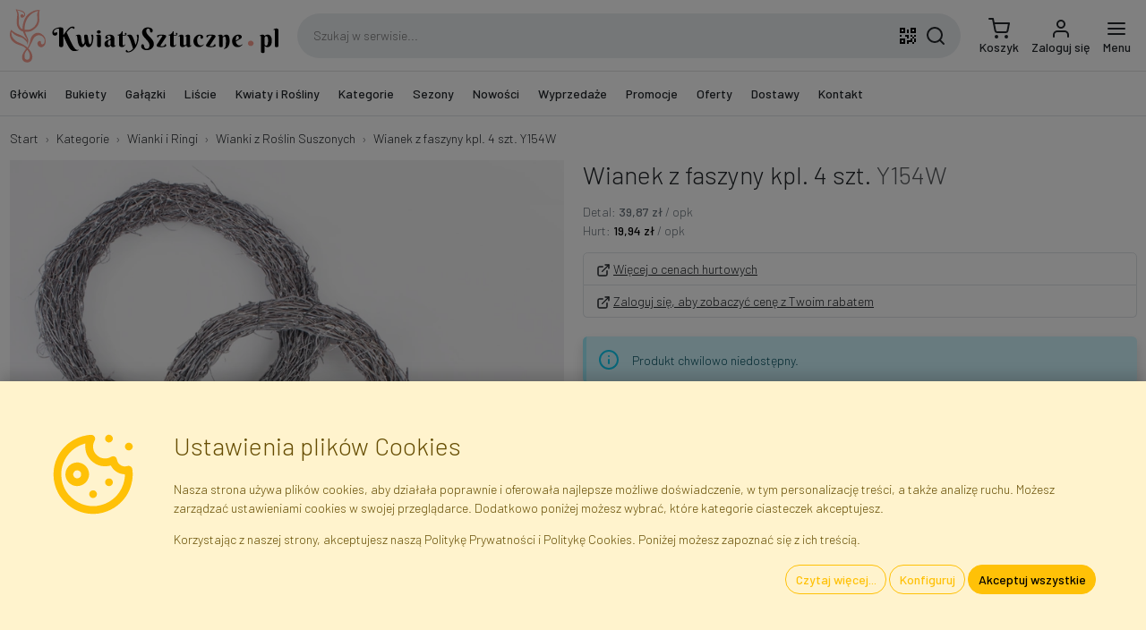

--- FILE ---
content_type: text/html; charset=utf-8
request_url: https://www.kwiatysztuczne.pl/kategorie/wianki-z-roslin-suszonych/y154w-wianek-z-faszyny-kpl-4-szt/
body_size: 32571
content:

<!DOCTYPE html> <html lang="pl"> <head> <title>Wianek z faszyny kpl. 4 szt. Y154W - Wianki z Roślin Suszonych</title> <meta http-equiv="content-type" content="text/html; charset=UTF-8"> <meta http-equiv="X-UA-Compatible" content="IE=edge"> <meta name="viewport" content="width=device-width, initial-scale=1.0, maximum-scale=1.0, minimum-scale=1.0, user-scalable=no, target-densityDpi=device-dpi" /> <meta name="description" content="Faktor - Hurtownia Kwiatów i Roślin Sztucznych - Sklep Internetowy - Warszawa, Błonie"/> <meta name="robots" content="INDEX,FOLLOW"/> <meta name="google" content="notranslate"/> <link rel="canonical" href="/kategorie/wianki-z-roslin-suszonych/y154w-wianek-z-faszyny-kpl-4-szt/" /> <link rel="apple-touch-icon" sizes="180x180" href="/static/img/favicon/apple-touch-icon.png"> <link rel="icon" type="image/png" sizes="32x32" href="/static/img/favicon/favicon-32x32.png"> <link rel="icon" type="image/png" sizes="16x16" href="/static/img/favicon/favicon-16x16.png"> <link rel="manifest" href="/static/img/favicon/site.webmanifest"> <link rel="mask-icon" href="/static/img/favicon/safari-pinned-tab.svg" color="#eeac9b"> <link rel="shortcut icon" href="/static/img/favicon/favicon.ico"> <meta name="msapplication-TileColor" content="#eeac9b"> <meta name="msapplication-config" content="/static/img/favicon/browserconfig.xml"> <meta name="theme-color" content="#ffffff"> <link rel="preconnect" href="https://fonts.googleapis.com"> <link rel="preconnect" href="https://fonts.gstatic.com" crossorigin> <link href="https://fonts.googleapis.com/css2?family=Barlow:wght@300;500&display=swap" rel="stylesheet"> <link rel="stylesheet" type="text/css" href="/static/dist/css/base.css?v=25.40.01"> <style>body {}</style> <script src="/jsi18n/?v=25.40.01"></script> <script src="/static/dist/js/app.js?v=25.40.01"></script> <script type="application/ld+json">
  {
    "@context": "https://schema.org/",
    "@type": "Product",
    "name": "Wianek z faszyny kpl. 4 szt.",
    "productID": "Y154W",
    "sku": "Y154W",
    "mpn": "Y154W",
    "image": "https://www.kwiatysztuczne.pl/media/gallery/product/db/d4/wianek-z-faszyny-kpl-4-szt_c42c-1380x1380.jpg",
    "description": "Wianek z faszyny",
    "url": "https://www.kwiatysztuczne.pl/kategorie/wianki-z-roslin-suszonych/y154w-wianek-z-faszyny-kpl-4-szt/",
    "category": {
      "@type": "CategoryCode",
      "termCode": "WIR/RS",
      "name": "Wianki z Roślin Suszonych",
      "url": "https://www.kwiatysztuczne.pl/kategorie/wianki-z-roslin-suszonych/"
    },
        "keywords": "sztuczne, kompozycja, dekoracja, susz, egzotyczny, faszyna, kwiat, zielony, mech, naturalny, roślina, rattan, ring, słoma, wiklina, wianek, całoroczne",
    "brand": 
{
  "@context": "http://schema.org",
  "@type": "Organization",
  "name": "Faktor",
  "description": "Importer Kwiatów i Roślin Sztucznych",
  "legalName": "Faktor Polska sp. z. o.o.",
  "vatID": "PL5223259915",
  "url": "https://www.kwiatysztuczne.pl",
  "image": "https://www.kwiatysztuczne.pl/static/img/layout/faktor_polska_sp_zoo.jpg",
  "logo": "https://www.kwiatysztuczne.pl/static/img/layout/faktor.svg",
  "telephone": "+48226658888",
  "email": "info@faktor.pl",
  "address": {
    "@type": "PostalAddress",
    "addressCountry": "PL",
    "addressLocality": "Błonie",
    "postalCode": "05-870",
    "streetAddress": "Piorunów 13"
  },
  "brand": {
    "@context": "http://schema.org",
    "@type": "Organization",
    "name": "KwiatySztuczne.pl",
    "description": "Kwiaty i Rośliny Sztuczne · Hurtownia i Sklep Internetowy",
    "url": "https://www.kwiatysztuczne.pl",
    "logo": "https://www.kwiatysztuczne.pl/static/img/layout/kwiatysztuczne.svg",
    "telephone": "+48226658888",
    "email": "info@faktor.pl",
    "address": {
      "@type": "PostalAddress",
      "addressCountry": "PL",
      "addressLocality": "Błonie",
      "postalCode": "05-870",
      "streetAddress": "Piorunów 13"
    },
    "sameAs": [
        "https://www.facebook.com/kwiatysztuczne",
        "https://youtube.com/kwiatysztuczne"
    ]
  }
}
,
    "offers": {
      "@type": "Offer",
      "availability": "https://schema.org/OutOfStock",
      "itemCondition": "https://schema.org/NewCondition",
      "price": "39.87",
      "priceCurrency": "PLN"
    }
  }
</script> <script src="/static/catalogs/js/JsBarcode.ean-upc.min.js"></script> <script>
      // Init of dataLayer object
      window.gtmDataLayer = window.gtmDataLayer || [];
      window.userConfig = {
        'user_properties': {
          'is_authenticated': false,
          'is_staff': false,
          'is_b2b': false,
          'currency': 'PLN',
          'gross_prices': true,
        }
      }
      window.gtmConfig = {
        'url_passthrough': true,
        'ads_data_redaction': true,
        'page_title': '',
        ...window.userConfig
      };
      // this is for setting up standard GTM tag
      fire_gtm('set', window.gtmConfig);
      // this is for setting up custom GA tag via GTM
      // fire_gtm('event', 'gtm_config', gtmConfig);
      // Let's init default consent values...
      initConsent();
      // Default GTM tag with custom dataLayer object name, which is gtmDataLayer
      (function(w,d,s,l,i){w[l]=w[l]||[];w[l].push({'gtm.start':
      new Date().getTime(),event:'gtm.js'});var f=d.getElementsByTagName(s)[0],
      j=d.createElement(s),dl=l!='dataLayer'?'&l='+l:'';j.async=true;j.src=
      'https://www.googletagmanager.com/gtm.js?id='+i+dl;f.parentNode.insertBefore(j,f);
      })(window,document,'script','gtmDataLayer','GTM-KCW36S2');
    </script> <script id="action_queue" defer="defer">
    window.callActions = () => {
            fire_gtag4("event", "view_item", {"currency": "PLN", "value": "39.8725", "items": [{"item_id": "Y154W", "item_name": "Wianek z faszyny kpl. 4 szt.", "item_category": "Wianki z Ro\u015blin Suszonych (WIR/RS)", "price": "39.8725", "quantity": 1}]});
    }
      window.addEventListener('consentUpdated', window.callActions);
</script> <script>
    var _paq = window._paq = window._paq || [];
    _paq.push(['enableLinkTracking']);
    _paq.push(['requireConsent']);
      _paq.push(['setVisitorId', '58d234c6b7534bd6']);
    /* tracker methods like "setCustomDimension" should be called before "trackPageView" */
    /* paq.push(['trackPageView']); */
    (function () {
      _paq.push(['setTrackerUrl', 'https://integree.matomo.cloud/matomo.php']);
      _paq.push(['setSiteId', '1']);
      var d = document, g = d.createElement('script'), s = d.getElementsByTagName('script')[0];
      g.async = true;
      g.src = 'https://cdn.matomo.cloud/integree.matomo.cloud/matomo.js';
      s.parentNode.insertBefore(g, s);
    })();
  </script> </head> <body hx-ext="alpine-morph,loading-states,debug" data-csrf-token="odiu8bosq6HrBPzHkquF0vs1etkbAIc46KfvxcMzDXXm06Nziiw719CJAKT2UKXm" class=""> <noscript> <iframe src="https://www.googletagmanager.com/ns.html?id=GTM-KCW36S2"
          height="0" width="0" style="display:none; visibility:hidden"></iframe> </noscript> <nav id="navbar-primary" class="navbar navbar-expand fixed-top shadow" x-data="navbar"> <form action="" method="post"> <input type="hidden" name="csrfmiddlewaretoken" value="odiu8bosq6HrBPzHkquF0vs1etkbAIc46KfvxcMzDXXm06Nziiw719CJAKT2UKXm"> <input type="hidden" name="action" value=""/> <input type="hidden" name="value" value=""/> </form> <div class="container"> <a class="navbar-brand me-2" href="/"> <img src="/static/img/layout/kwiatysztuczne.svg" alt="Kwiaty i Rośliny Sztuczne · Hurtownia i Sklep Internetowy" width="300.0" height="60.0" class="img-fluid" /> </a> <div class="d-none d-lg-flex flex-fill mx-3 search-box" x-data="fakeSearchBox"> <input class="input-search" type="text" name="q" value="" autocomplete="off"
          placeholder="Szukaj w serwisie..." /> <button class="btn qrcode-scanner-btn mx-2" type="button"><svg xmlns="http://www.w3.org/2000/svg" width="24" height="24" viewBox="0 0 24 24"><path d="M3,11H5V13H3V11M11,5H13V9H11V5M9,11H13V15H11V13H9V11M15,11H17V13H19V11H21V13H19V15H21V19H19V21H17V19H13V21H11V17H15V15H17V13H15V11M19,19V15H17V19H19M15,3H21V9H15V3M17,5V7H19V5H17M3,3H9V9H3V3M5,5V7H7V5H5M3,15H9V21H3V15M5,17V19H7V17H5Z"/></svg></button> <button class="btn search-btn" type="button"><svg xmlns="http://www.w3.org/2000/svg" width="24" height="24" viewBox="0 0 24 24" fill="none" stroke="currentColor" stroke-width="2" stroke-linecap="round" stroke-linejoin="round"><circle cx="11" cy="11" r="8"/><line x1="21" y1="21" x2="16.65" y2="16.65"/></svg></button> </div> <ul class="navbar-nav ms-auto d-flex"> <li class="nav-item d-lg-none"> <a class="nav-link icon position-relative search-icon" href="#"> <div class="d-inline-block"> <svg xmlns="http://www.w3.org/2000/svg" width="24" height="24" viewBox="0 0 24 24" fill="none" stroke="currentColor" stroke-width="2" stroke-linecap="round" stroke-linejoin="round"><circle cx="11" cy="11" r="8"/><line x1="21" y1="21" x2="16.65" y2="16.65"/></svg> </div> </a> </li> <li class="nav-item"> <a id="cart_icon" class="nav-link icon lh-1" href="/cart/"
    > <div class="d-inline-block position-relative"> <svg xmlns="http://www.w3.org/2000/svg" width="24" height="24" viewBox="0 0 24 24" fill="none" stroke="currentColor" stroke-width="2" stroke-linecap="round" stroke-linejoin="round"><circle cx="9" cy="21" r="1"/><circle cx="20" cy="21" r="1"/><path d="M1 1h4l2.68 13.39a2 2 0 0 0 2 1.61h9.72a2 2 0 0 0 2-1.61L23 6H6"/></svg> </div> <span class="d-none d-lg-block">
      Koszyk
  </span> </a> </li> <li class="nav-item"> <a class="nav-link icon lh-1 login-link" href="/login/"> <div class="d-inline-block"> <svg xmlns="http://www.w3.org/2000/svg" width="24" height="24" viewBox="0 0 24 24" fill="none" stroke="currentColor" stroke-width="2" stroke-linecap="round" stroke-linejoin="round"><path d="M20 21v-2a4 4 0 0 0-4-4H8a4 4 0 0 0-4 4v2"/><circle cx="12" cy="7" r="4"/></svg> </div> <div class="d-none d-lg-block">
              Zaloguj się
            </div> </a> </li> <li class="nav-item "> <a class="nav-link icon lh-1" href="#" @click="$dispatch('show-offcanvas-menu', {ev: $event})"> <div class="d-inline-block"> <svg xmlns="http://www.w3.org/2000/svg" width="24" height="24" viewBox="0 0 24 24" fill="none" stroke="currentColor" stroke-width="2" stroke-linecap="round" stroke-linejoin="round"><line x1="3" y1="12" x2="21" y2="12"/><line x1="3" y1="6" x2="21" y2="6"/><line x1="3" y1="18" x2="21" y2="18"/></svg> </div> <div class="d-none d-lg-block">
              Menu
            </div> </a> </li> </ul> </div> </nav> <nav id="navbar-secondary" class="navbar navbar-expand-lg d-none d-lg-flex border-bottom"> <div class="container"> <div class="collapse navbar-collapse"> <ul class="navbar-nav me-auto mb-2 mb-lg-0" id="top-menu-nav" x-data> <li class="nav-item me-2"> <a href="/kategorie/glowki-kwiatowe/" class="nav-link" id="menu_item_QMhuA"
            @click="$dispatch('show-offcanvas-menu', {ev: $event, elId:'menu_item_QMhuA'})">
          Główki
        </a> <ul class="d-none"> <li> <a href="/kategorie/glowki-kwiatowe-amarylisy/" id="menu_item_UDDKn" data-qty="3">
    Amarylisy
  </a> </li> <li> <a href="/kategorie/glowki-kwiatowe-anturium/" id="menu_item_qKsWs" data-qty="3">
    Anturium
  </a> </li> <li> <a href="/kategorie/glowki-kwiatowe-chryzantemy/" id="menu_item_v4Ohv" data-qty="19">
    Chryzantemy
  </a> </li> <li> <a href="/kategorie/glowki-kwiatowe-dalie/" id="menu_item_TJKCf" data-qty="4">
    Dalie
  </a> </li> <li> <a href="/kategorie/glowki-kwiatowe-gerbery/" id="menu_item_09Oai" data-qty="2">
    Gerbery
  </a> </li> <li> <a href="/kategorie/glowki-kwiatowe-gozdziki/" id="menu_item_c7Cft" data-qty="6">
    Goździki
  </a> </li> <li> <a href="/kategorie/glowki-hortensji/" id="menu_item_mQZqi" data-qty="6">
    Hortensje
  </a> </li> <li> <a href="/kategorie/glowki-kwiatowe-irysy/" id="menu_item_gVMjS" data-qty="1">
    Irysy
  </a> </li> <li> <a href="/kategorie/glowki-kwiatowe-kalle/" id="menu_item_E1IpW" data-qty="8">
    Kalle
  </a> </li> <li> <a href="/kategorie/glowki-kwiatowe-lilie/" id="menu_item_pTh8u" data-qty="2">
    Lilie
  </a> </li> <li> <a href="/kategorie/glowki-kwiatowe-magnolie/" id="menu_item_YxGgW" data-qty="3">
    Magnolie
  </a> </li> <li> <a href="/kategorie/glowki-peonii/" id="menu_item_tjN9l" data-qty="5">
    Peonie
  </a> </li> <li> <a href="/kategorie/glowki-kwiatowe-poinsecje/" id="menu_item_hk5yd" data-qty="12">
    Poinsecje
  </a> </li> <li> <a href="/kategorie/glowki-kwiatowe-roze-rozwiniete/" id="menu_item_Ws6Hc" data-qty="22">
    Róże Rozwinięte
  </a> </li> <li> <a href="/kategorie/glowki-kwiatowe-roze-w-paku/" id="menu_item_irYJB" data-qty="11">
    Róże w Pąku
  </a> </li> <li> <a href="/kategorie/glowki-kwiatowe-stokrotki/" id="menu_item_N5pn5" data-qty="1">
    Stokrotki
  </a> </li> <li> <a href="/kategorie/glowki-kwiatowe-storczyki/" id="menu_item_crKBw" data-qty="3">
    Storczyki
  </a> </li> <li> <a href="/kategorie/glowki-kwiatowe-zonkile/" id="menu_item_bRmow" data-qty="1">
    Żonkile
  </a> </li> <li> <a href="/kategorie/glowki-kwiatowe-inne/" id="menu_item_6euj7" data-qty="9">
    Inne
  </a> </li> </ul> </li> <li class="nav-item me-2"> <a href="/kategorie/bukiety/" class="nav-link" id="menu_item_8R8N2"
            @click="$dispatch('show-offcanvas-menu', {ev: $event, elId:'menu_item_8R8N2'})">
          Bukiety
        </a> <ul class="d-none"> <li> <a href="/kategorie/bukiety-azalii/" id="menu_item_eajDt" data-qty="1">
    Azalie
  </a> </li> <li> <a href="/kategorie/sztuczne-bukiety-bratkow/" id="menu_item_vvNhg" data-qty="1">
    Bratki
  </a> </li> <li> <a href="/kategorie/bukiety-bzy/" id="menu_item_C7D5X" data-qty="1">
    Bzy
  </a> </li> <li> <a href="/kategorie/sztuczne-bukiety-chryzantemy/" id="menu_item_LNBza" data-qty="8">
    Chryzantemy
  </a> </li> <li> <a href="/kategorie/bukiety-dalie/" id="menu_item_QalbT" data-qty="8">
    Dalie
  </a> </li> <li> <a href="/kategorie/bukiety-fiolkow/" id="menu_item_Tq3CT" data-qty="2">
    Fiołki
  </a> </li> <li> <a href="/kategorie/sztuczne-bukiety-gerbery/" id="menu_item_qxqBu" data-qty="1">
    Gerbery
  </a> </li> <li> <a href="/kategorie/bukiety-gozdziki/" id="menu_item_R7FuF" data-qty="10">
    Goździki
  </a> </li> <li> <a href="/kategorie/bukiety-hortensji/" id="menu_item_2dULz" data-qty="6">
    Hortensje
  </a> </li> <li> <a href="/kategorie/bukiety-kamelii/" id="menu_item_PUBC1" data-qty="7">
    Kamelie
  </a> </li> <li> <a href="/kategorie/bukiety-krokusy/" id="menu_item_NrAyQ" data-qty="1">
    Krokusy
  </a> </li> <li> <a href="/kategorie/bukiety-lilie/" id="menu_item_yWhPP" data-qty="4">
    Lilie
  </a> </li> <li> <a href="/kategorie/bukiety-magnolii/" id="menu_item_xKExu" data-qty="2">
    Magnolie
  </a> </li> <li> <a href="/kategorie/sztuczne-bukiety-mieczykow/" id="menu_item_TQtfe" data-qty="1">
    Mieczyki
  </a> </li> <li> <a href="/kategorie/bukiety-ostrozek/" id="menu_item_0urOs" data-qty="3">
    Ostróżki
  </a> </li> <li> <a href="/kategorie/bukiety-peonie/" id="menu_item_pgzzh" data-qty="8">
    Peonie
  </a> </li> <li> <a href="/kategorie/bukiety-poinsecje/" id="menu_item_AabfE" data-qty="12">
    Poinsecje
  </a> </li> <li> <a href="/kategorie/sztuczne-bukiety-roze/" id="menu_item_wr3gJ" data-qty="34">
    Róże
  </a> </li> <li> <a href="/kategorie/bukiety-sloneczniki/" id="menu_item_RpMWt" data-qty="3">
    Słoneczniki
  </a> </li> <li> <a href="/kategorie/bukiety-stokrotki/" id="menu_item_qnZPb" data-qty="1">
    Stokrotki
  </a> </li> <li> <a href="/kategorie/bukiety-storczyki/" id="menu_item_5rjk3" data-qty="2">
    Storczyki
  </a> </li> <li> <a href="/kategorie/bukiety-tulipany/" id="menu_item_IjGYn" data-qty="17">
    Tulipany
  </a> </li> <li> <a href="/kategorie/bukiety-zonkile/" id="menu_item_NYPak" data-qty="4">
    Żonkile
  </a> </li> <li> <a href="/kategorie/bukiety-wielokwiatowe/" id="menu_item_gBEp0" data-qty="15">
    Wielokwiatowe
  </a> </li> <li> <a href="/kategorie/bukiety-inne/" id="menu_item_aYwgS" data-qty="79">
    Inne
  </a> </li> </ul> </li> <li class="nav-item me-2"> <a href="/kategorie/galazki-kwiatowe/" class="nav-link" id="menu_item_t4OZH"
            @click="$dispatch('show-offcanvas-menu', {ev: $event, elId:'menu_item_t4OZH'})">
          Gałązki
        </a> <ul class="d-none"> <li> <a href="/kategorie/galazki-bzu/" id="menu_item_k6a7d" data-qty="3">
    Bzy
  </a> </li> <li> <a href="/kategorie/galazki-chabrow/" id="menu_item_OBtjj" data-qty="4">
    Chabry
  </a> </li> <li> <a href="/kategorie/galazki-chryzantem/" id="menu_item_VzAqQ" data-qty="6">
    Chryzantemy
  </a> </li> <li> <a href="/kategorie/galazki-dalii/" id="menu_item_O2E41" data-qty="9">
    Dalie
  </a> </li> <li> <a href="/kategorie/galazki-forsycji/" id="menu_item_0vBvo" data-qty="3">
    Forsycje
  </a> </li> <li> <a href="/kategorie/galazki-frezji/" id="menu_item_7pnQM" data-qty="1">
    Frezje
  </a> </li> <li> <a href="/kategorie/galazki-gerber/" id="menu_item_LsULH" data-qty="3">
    Gerbery
  </a> </li> <li> <a href="/kategorie/galazki-gozdzikow/" id="menu_item_wJywI" data-qty="7">
    Goździki
  </a> </li> <li> <a href="/kategorie/galazki-hortensji/" id="menu_item_6wydZ" data-qty="13">
    Hortensje
  </a> </li> <li> <a href="/kategorie/galazki-irysow/" id="menu_item_Y3s8L" data-qty="2">
    Irysy
  </a> </li> <li> <a href="/kategorie/galazki-kalli/" id="menu_item_dAlzt" data-qty="4">
    Kalle
  </a> </li> <li> <a href="/kategorie/galazki-ostrozek/" id="menu_item_eza95" data-qty="2">
    Ostróżki
  </a> </li> <li> <a href="/kategorie/galazki-lilii/" id="menu_item_gHsjo" data-qty="1">
    Lilie
  </a> </li> <li> <a href="/kategorie/galazki-magnolii/" id="menu_item_VY2tr" data-qty="3">
    Magnolie
  </a> </li> <li> <a href="/kategorie/galazki-makow/" id="menu_item_R0JK7" data-qty="6">
    Maki
  </a> </li> <li> <a href="/kategorie/galazki-mieczykow/" id="menu_item_GCApY" data-qty="8">
    Mieczyki
  </a> </li> <li> <a href="/kategorie/galazki-peonii/" id="menu_item_7KkXD" data-qty="8">
    Peonie
  </a> </li> <li> <a href="/kategorie/galazki-poinsecji/" id="menu_item_9jbbf" data-qty="13">
    Poinsecje
  </a> </li> <li> <a href="/kategorie/galazki-roz/" id="menu_item_t3irh" data-qty="40">
    Róże
  </a> </li> <li> <a href="/kategorie/galazki-slonecznikow/" id="menu_item_ETvfl" data-qty="8">
    Słoneczniki
  </a> </li> <li> <a href="/kategorie/galazki-stokrotek/" id="menu_item_GGvQt" data-qty="6">
    Stokrotki
  </a> </li> <li> <a href="/kategorie/galazki-storczykow/" id="menu_item_t8Gf4" data-qty="19">
    Storczyki
  </a> </li> <li> <a href="/kategorie/galazki-tulipanow/" id="menu_item_EMKiv" data-qty="7">
    Tulipany
  </a> </li> <li> <a href="/kategorie/galazki-zonkili/" id="menu_item_bBTdl" data-qty="3">
    Żonkile
  </a> </li> <li> <a href="/kategorie/inne-galazki-kwiatowe/" id="menu_item_AclLh" data-qty="83">
    Inne
  </a> </li> </ul> </li> <li class="nav-item me-2"> <a href="/kategorie/wszystkie-liscie/" class="nav-link" id="menu_item_46Q8X"
            @click="$dispatch('show-offcanvas-menu', {ev: $event, elId:'menu_item_46Q8X'})">
          Liście
        </a> <ul class="d-none"> <li> <a href="/kategorie/liscie-pojedyncze/" id="menu_item_1VOws" data-qty="79">
    Liście Pojedyncze
  </a> </li> <li> <a href="/kategorie/liscie-jedynki-1x5/" id="menu_item_7LTVK" data-qty="35">
    Liście &quot;Jedynki&quot; (1x5)
  </a> </li> <li> <a href="/kategorie/liscie-trojki-3x5/" id="menu_item_XEm5M" data-qty="32">
    Liście &quot;Trójki&quot; (3x5)
  </a> </li> <li> <a href="/kategorie/liscie-piatki-5x5/" id="menu_item_c063N" data-qty="10">
    Liście &quot;Piątki&quot; 5x5
  </a> </li> <li> <a href="/kategorie/sztuczne-liscie-inne/" id="menu_item_BAYaj" data-qty="64">
    Liście Inne
  </a> </li> </ul> </li> <li class="nav-item me-2"> <a href="/kategorie/kwiaty-i-rosliny-sztuczne/" class="nav-link" id="menu_item_IXjWo"
            @click="$dispatch('show-offcanvas-menu', {ev: $event, elId:'menu_item_IXjWo'})">
          Kwiaty i Rośliny
        </a> <ul class="d-none"> <li> <a href="/kategorie/bukiety/" id="menu_item_z23y5" data-qty="240">
    Bukiety
  </a> <ul> <li> <a href="/kategorie/bukiety-azalii/" id="menu_item_kW80G" data-qty="1">
    Azalie
  </a> </li> <li> <a href="/kategorie/sztuczne-bukiety-bratkow/" id="menu_item_6jOoU" data-qty="1">
    Bratki
  </a> </li> <li> <a href="/kategorie/bukiety-bzy/" id="menu_item_RBqLT" data-qty="1">
    Bzy
  </a> </li> <li> <a href="/kategorie/sztuczne-bukiety-chryzantemy/" id="menu_item_OVJJo" data-qty="8">
    Chryzantemy
  </a> </li> <li> <a href="/kategorie/bukiety-dalie/" id="menu_item_X68u1" data-qty="8">
    Dalie
  </a> </li> <li> <a href="/kategorie/bukiety-fiolkow/" id="menu_item_ytfkb" data-qty="2">
    Fiołki
  </a> </li> <li> <a href="/kategorie/sztuczne-bukiety-gerbery/" id="menu_item_thK2C" data-qty="1">
    Gerbery
  </a> </li> <li> <a href="/kategorie/bukiety-gozdziki/" id="menu_item_dKmj8" data-qty="10">
    Goździki
  </a> </li> <li> <a href="/kategorie/bukiety-hortensji/" id="menu_item_8Mnpy" data-qty="6">
    Hortensje
  </a> </li> <li> <a href="/kategorie/bukiety-kamelii/" id="menu_item_TaLu9" data-qty="7">
    Kamelie
  </a> </li> <li> <a href="/kategorie/bukiety-krokusy/" id="menu_item_03Zq8" data-qty="1">
    Krokusy
  </a> </li> <li> <a href="/kategorie/bukiety-lilie/" id="menu_item_DUDhv" data-qty="4">
    Lilie
  </a> </li> <li> <a href="/kategorie/bukiety-magnolii/" id="menu_item_zhKnN" data-qty="2">
    Magnolie
  </a> </li> <li> <a href="/kategorie/sztuczne-bukiety-mieczykow/" id="menu_item_ya7YG" data-qty="1">
    Mieczyki
  </a> </li> <li> <a href="/kategorie/bukiety-ostrozek/" id="menu_item_s2K2S" data-qty="3">
    Ostróżki
  </a> </li> <li> <a href="/kategorie/bukiety-peonie/" id="menu_item_FpgUY" data-qty="8">
    Peonie
  </a> </li> <li> <a href="/kategorie/bukiety-poinsecje/" id="menu_item_A04vh" data-qty="12">
    Poinsecje
  </a> </li> <li> <a href="/kategorie/sztuczne-bukiety-roze/" id="menu_item_fcB0W" data-qty="34">
    Róże
  </a> </li> <li> <a href="/kategorie/bukiety-sloneczniki/" id="menu_item_a0mVH" data-qty="3">
    Słoneczniki
  </a> </li> <li> <a href="/kategorie/bukiety-stokrotki/" id="menu_item_vNbmi" data-qty="1">
    Stokrotki
  </a> </li> <li> <a href="/kategorie/bukiety-storczyki/" id="menu_item_DGLYX" data-qty="2">
    Storczyki
  </a> </li> <li> <a href="/kategorie/bukiety-tulipany/" id="menu_item_tW4T5" data-qty="17">
    Tulipany
  </a> </li> <li> <a href="/kategorie/bukiety-zonkile/" id="menu_item_6yMx2" data-qty="4">
    Żonkile
  </a> </li> <li> <a href="/kategorie/bukiety-wielokwiatowe/" id="menu_item_SKGmp" data-qty="15">
    Wielokwiatowe
  </a> </li> <li> <a href="/kategorie/bukiety-inne/" id="menu_item_On9Jq" data-qty="79">
    Inne
  </a> </li> </ul> </li> <li> <a href="/kategorie/drzewa/" id="menu_item_vULY9" data-qty="23">
    Drzewa
  </a> </li> <li> <a href="/kategorie/galezie-drzew/" id="menu_item_F9sRr" data-qty="94">
    Gałązki Drzew i Krzewów
  </a> </li> <li> <a href="/kategorie/galazki-kwiatowe/" id="menu_item_5tPOJ" data-qty="266">
    Gałązki Kwiatowe
  </a> <ul> <li> <a href="/kategorie/galazki-bzu/" id="menu_item_WNnyW" data-qty="3">
    Bzy
  </a> </li> <li> <a href="/kategorie/galazki-chabrow/" id="menu_item_1jj5g" data-qty="4">
    Chabry
  </a> </li> <li> <a href="/kategorie/galazki-chryzantem/" id="menu_item_BfXqd" data-qty="6">
    Chryzantemy
  </a> </li> <li> <a href="/kategorie/galazki-dalii/" id="menu_item_N2aPR" data-qty="9">
    Dalie
  </a> </li> <li> <a href="/kategorie/galazki-forsycji/" id="menu_item_ZMONY" data-qty="3">
    Forsycje
  </a> </li> <li> <a href="/kategorie/galazki-frezji/" id="menu_item_FNmw0" data-qty="1">
    Frezje
  </a> </li> <li> <a href="/kategorie/galazki-gerber/" id="menu_item_JE3u7" data-qty="3">
    Gerbery
  </a> </li> <li> <a href="/kategorie/galazki-gozdzikow/" id="menu_item_hn8CM" data-qty="7">
    Goździki
  </a> </li> <li> <a href="/kategorie/galazki-hortensji/" id="menu_item_uXddh" data-qty="13">
    Hortensje
  </a> </li> <li> <a href="/kategorie/galazki-irysow/" id="menu_item_0CODp" data-qty="2">
    Irysy
  </a> </li> <li> <a href="/kategorie/galazki-kalli/" id="menu_item_h5che" data-qty="4">
    Kalle
  </a> </li> <li> <a href="/kategorie/galazki-ostrozek/" id="menu_item_Jsdno" data-qty="2">
    Ostróżki
  </a> </li> <li> <a href="/kategorie/galazki-lilii/" id="menu_item_pzUpK" data-qty="1">
    Lilie
  </a> </li> <li> <a href="/kategorie/galazki-magnolii/" id="menu_item_OQqg1" data-qty="3">
    Magnolie
  </a> </li> <li> <a href="/kategorie/galazki-makow/" id="menu_item_fdNom" data-qty="6">
    Maki
  </a> </li> <li> <a href="/kategorie/galazki-mieczykow/" id="menu_item_OlQUQ" data-qty="8">
    Mieczyki
  </a> </li> <li> <a href="/kategorie/galazki-peonii/" id="menu_item_JhBan" data-qty="8">
    Peonie
  </a> </li> <li> <a href="/kategorie/galazki-poinsecji/" id="menu_item_6l75g" data-qty="13">
    Poinsecje
  </a> </li> <li> <a href="/kategorie/galazki-roz/" id="menu_item_UMn1W" data-qty="40">
    Róże
  </a> </li> <li> <a href="/kategorie/galazki-slonecznikow/" id="menu_item_0m3Ua" data-qty="8">
    Słoneczniki
  </a> </li> <li> <a href="/kategorie/galazki-stokrotek/" id="menu_item_FcrvZ" data-qty="6">
    Stokrotki
  </a> </li> <li> <a href="/kategorie/galazki-storczykow/" id="menu_item_zGJPs" data-qty="19">
    Storczyki
  </a> </li> <li> <a href="/kategorie/galazki-tulipanow/" id="menu_item_IzVaC" data-qty="7">
    Tulipany
  </a> </li> <li> <a href="/kategorie/galazki-zonkili/" id="menu_item_JcAFr" data-qty="3">
    Żonkile
  </a> </li> <li> <a href="/kategorie/inne-galazki-kwiatowe/" id="menu_item_Hi7ij" data-qty="83">
    Inne
  </a> </li> </ul> </li> <li> <a href="/kategorie/glowki-kwiatowe/" id="menu_item_ta22A" data-qty="121">
    Główki Kwiatowe
  </a> <ul> <li> <a href="/kategorie/glowki-kwiatowe-amarylisy/" id="menu_item_mFbVS" data-qty="3">
    Amarylisy
  </a> </li> <li> <a href="/kategorie/glowki-kwiatowe-anturium/" id="menu_item_X7kA6" data-qty="3">
    Anturium
  </a> </li> <li> <a href="/kategorie/glowki-kwiatowe-chryzantemy/" id="menu_item_UMin3" data-qty="19">
    Chryzantemy
  </a> </li> <li> <a href="/kategorie/glowki-kwiatowe-dalie/" id="menu_item_fN651" data-qty="4">
    Dalie
  </a> </li> <li> <a href="/kategorie/glowki-kwiatowe-gerbery/" id="menu_item_eu2fz" data-qty="2">
    Gerbery
  </a> </li> <li> <a href="/kategorie/glowki-kwiatowe-gozdziki/" id="menu_item_mTykZ" data-qty="6">
    Goździki
  </a> </li> <li> <a href="/kategorie/glowki-hortensji/" id="menu_item_CetZf" data-qty="6">
    Hortensje
  </a> </li> <li> <a href="/kategorie/glowki-kwiatowe-irysy/" id="menu_item_vb3mk" data-qty="1">
    Irysy
  </a> </li> <li> <a href="/kategorie/glowki-kwiatowe-kalle/" id="menu_item_6n3PY" data-qty="8">
    Kalle
  </a> </li> <li> <a href="/kategorie/glowki-kwiatowe-lilie/" id="menu_item_WiJWp" data-qty="2">
    Lilie
  </a> </li> <li> <a href="/kategorie/glowki-kwiatowe-magnolie/" id="menu_item_0BpO8" data-qty="3">
    Magnolie
  </a> </li> <li> <a href="/kategorie/glowki-peonii/" id="menu_item_vWrgB" data-qty="5">
    Peonie
  </a> </li> <li> <a href="/kategorie/glowki-kwiatowe-poinsecje/" id="menu_item_42Y0f" data-qty="12">
    Poinsecje
  </a> </li> <li> <a href="/kategorie/glowki-kwiatowe-roze-rozwiniete/" id="menu_item_1NDYH" data-qty="22">
    Róże Rozwinięte
  </a> </li> <li> <a href="/kategorie/glowki-kwiatowe-roze-w-paku/" id="menu_item_5xdEx" data-qty="11">
    Róże w Pąku
  </a> </li> <li> <a href="/kategorie/glowki-kwiatowe-stokrotki/" id="menu_item_kt1WP" data-qty="1">
    Stokrotki
  </a> </li> <li> <a href="/kategorie/glowki-kwiatowe-storczyki/" id="menu_item_4Fdlt" data-qty="3">
    Storczyki
  </a> </li> <li> <a href="/kategorie/glowki-kwiatowe-zonkile/" id="menu_item_quFMe" data-qty="1">
    Żonkile
  </a> </li> <li> <a href="/kategorie/glowki-kwiatowe-inne/" id="menu_item_smnBb" data-qty="9">
    Inne
  </a> </li> </ul> </li> <li> <a href="/kategorie/liscie-i-galazki/" id="menu_item_NVLB8" data-qty="338">
    Liście i Gałązki
  </a> <ul> <li> <a href="/kategorie/asparagusy-i-paprocie/" id="menu_item_M5VCv" data-qty="19">
    Asparagusy i Paprocie
  </a> </li> <li> <a href="/kategorie/bazie/" id="menu_item_Cji06" data-qty="8">
    Bazie
  </a> </li> <li> <a href="/kategorie/borowki/" id="menu_item_o37dj" data-qty="13">
    Borówki
  </a> </li> <li> <a href="/kategorie/galazki-iglaste/" id="menu_item_vdMbr" data-qty="21">
    Gałązki Iglaste
  </a> </li> <li> <a href="/kategorie/galazki-lisciaste/" id="menu_item_AfJar" data-qty="85">
    Gałązki Liściaste
  </a> </li> <li> <a href="/kategorie/galazki-ozdobne/" id="menu_item_pN5wW" data-qty="84">
    Gałązki Ozdobne
  </a> </li> <li> <a href="/kategorie/liscie/" id="menu_item_cRFJd" data-qty="81">
    Liście Pojedyncze
  </a> </li> <li> <a href="/kategorie/trawy/" id="menu_item_kn0Ia" data-qty="13">
    Trawy
  </a> </li> <li> <a href="/kategorie/liscie-i-galazki-inne/" id="menu_item_cFZ2n" data-qty="3">
    Inne
  </a> </li> </ul> </li> <li> <a href="/kategorie/sztuczne-lodygi-i-sztuczne-stelaze/" id="menu_item_mDMTV" data-qty="19">
    Łodygi i Stelaże
  </a> <ul> <li> <a href="/kategorie/lodygi-kwiatowe/" id="menu_item_sMSMR" data-qty="11">
    Łodygi Kwiatowe
  </a> </li> <li> <a href="/kategorie/podstawy-bukietow/" id="menu_item_G8FUQ" data-qty="7">
    Podstawy Bukietów
  </a> </li> </ul> </li> <li> <a href="/kategorie/sztuczne-panele-roslinne/" id="menu_item_4IwGP" data-qty="6">
    Panele i Maty Roślinne
  </a> </li> <li> <a href="/kategorie/platki-kwiatowe/" id="menu_item_qHPqp" data-qty="11">
    Płatki Kwiatowe
  </a> </li> <li> <a href="/kategorie/pnacza-i-girlandy/" id="menu_item_k3hPP" data-qty="49">
    Pnącza i Girlandy
  </a> <ul> <li> <a href="/kategorie/girlandy/" id="menu_item_xfsc4" data-qty="36">
    Girlandy
  </a> </li> <li> <a href="/kategorie/pnacza/" id="menu_item_b1XO8" data-qty="12">
    Pnącza
  </a> </li> </ul> </li> <li> <a href="/kategorie/podklady-zielone/" id="menu_item_gv7gj" data-qty="21">
    Podkłady Zielone
  </a> </li> <li> <a href="/kategorie/rosliny-doniczkowe/" id="menu_item_QACkI" data-qty="59">
    Rośliny Doniczkowe
  </a> <ul> <li> <a href="/kategorie/rosliny-doniczkowe-kwitnace/" id="menu_item_MXnlm" data-qty="3">
    Rośliny Kwitnące
  </a> </li> <li> <a href="/kategorie/rosliny-doniczkowe-zielone/" id="menu_item_jhDg6" data-qty="49">
    Rośliny Zielone
  </a> </li> </ul> </li> <li> <a href="/kategorie/stroiki-na-swieczki/" id="menu_item_b1gv9" data-qty="11">
    Stroiki na Świeczkę
  </a> </li> <li> <a href="/kategorie/sztuczne-trawy-ozdobne/" id="menu_item_EGyEW" data-qty="10">
    Trawy Ozdobne
  </a> </li> <li> <a href="/kategorie/sztuczne-wianki-i-kule/" id="menu_item_sppBx" data-qty="26">
    Wianki i Kule
  </a> </li> <li> <a href="/kategorie/wszystkie-liscie/" id="menu_item_5pL4W" data-qty="221">
    Liście
  </a> <ul> <li> <a href="/kategorie/liscie-pojedyncze/" id="menu_item_n3adL" data-qty="79">
    Liście Pojedyncze
  </a> </li> <li> <a href="/kategorie/liscie-jedynki-1x5/" id="menu_item_97CoT" data-qty="35">
    Liście &quot;Jedynki&quot; (1x5)
  </a> </li> <li> <a href="/kategorie/liscie-trojki-3x5/" id="menu_item_IVnrQ" data-qty="32">
    Liście &quot;Trójki&quot; (3x5)
  </a> </li> <li> <a href="/kategorie/liscie-piatki-5x5/" id="menu_item_7rzhA" data-qty="10">
    Liście &quot;Piątki&quot; 5x5
  </a> </li> <li> <a href="/kategorie/sztuczne-liscie-inne/" id="menu_item_rwrY1" data-qty="64">
    Liście Inne
  </a> </li> </ul> </li> <li> <a href="/kategorie/dodatki-wypelniacze/" id="menu_item_uN0iz" data-qty="100">
    Dodatki i wypełniacze
  </a> <ul> <li> <a href="/kategorie/dodatki-na-piku/" id="menu_item_WfHcW" data-qty="3">
    Dodatki na piku
  </a> </li> </ul> </li> <li> <a href="/kategorie/sztuczna-zielen/" id="menu_item_QpMMJ" data-qty="239">
    Zieleń
  </a> <ul> <li> <a href="/kategorie/girlandy-i-rosliny-zwisajace/" id="menu_item_2cIip" data-qty="25">
    Girlandy i Rośliny Zwisające
  </a> </li> <li> <a href="/kategorie/sztuczne-galezie-drzew/" id="menu_item_sTAPi" data-qty="20">
    Gałęzie Drzew
  </a> </li> <li> <a href="/kategorie/sztuczne-liscie/" id="menu_item_0JRXl" data-qty="100">
    Liście
  </a> </li> <li> <a href="/kategorie/sztuczne-zielone-dodatki/" id="menu_item_cC4a5" data-qty="70">
    Zielone Dodatki
  </a> </li> <li> <a href="/kategorie/sztuczne-wianki-i-kupe/" id="menu_item_EwTiW" data-qty="17">
    Wianki i Kule
  </a> </li> <li> <a href="/kategorie/sztuczne-rosliny-w-doniczkach/" id="menu_item_sN8pF" data-qty="7">
    Rośliny w Doniczkach
  </a> </li> </ul> </li> </ul> </li> <li class="nav-item me-2"> <a href="/kategorie/" class="nav-link" id="menu_item_LLecI"
            @click="$dispatch('show-offcanvas-menu', {ev: $event, elId:'menu_item_LLecI'})">
          Kategorie
        </a> <ul class="d-none"> <li> <a href="/kategorie/kwiaty-i-rosliny-sztuczne/" id="menu_item_DNTQn" data-qty="1857">
    Kwiaty i Rośliny
  </a> <ul> <li> <a href="/kategorie/bukiety/" id="menu_item_uw8Sj" data-qty="240">
    Bukiety
  </a> <ul> <li> <a href="/kategorie/bukiety-azalii/" id="menu_item_AWN1I" data-qty="1">
    Azalie
  </a> </li> <li> <a href="/kategorie/sztuczne-bukiety-bratkow/" id="menu_item_s41XD" data-qty="1">
    Bratki
  </a> </li> <li> <a href="/kategorie/bukiety-bzy/" id="menu_item_yJWRe" data-qty="1">
    Bzy
  </a> </li> <li> <a href="/kategorie/sztuczne-bukiety-chryzantemy/" id="menu_item_C19Ft" data-qty="8">
    Chryzantemy
  </a> </li> <li> <a href="/kategorie/bukiety-dalie/" id="menu_item_4GBjN" data-qty="8">
    Dalie
  </a> </li> <li> <a href="/kategorie/bukiety-fiolkow/" id="menu_item_2fDGK" data-qty="2">
    Fiołki
  </a> </li> <li> <a href="/kategorie/sztuczne-bukiety-gerbery/" id="menu_item_mTEbd" data-qty="1">
    Gerbery
  </a> </li> <li> <a href="/kategorie/bukiety-gozdziki/" id="menu_item_ZuNvX" data-qty="10">
    Goździki
  </a> </li> <li> <a href="/kategorie/bukiety-hortensji/" id="menu_item_kJhpJ" data-qty="6">
    Hortensje
  </a> </li> <li> <a href="/kategorie/bukiety-kamelii/" id="menu_item_rLXQ8" data-qty="7">
    Kamelie
  </a> </li> <li> <a href="/kategorie/bukiety-krokusy/" id="menu_item_FgyTO" data-qty="1">
    Krokusy
  </a> </li> <li> <a href="/kategorie/bukiety-lilie/" id="menu_item_Udhiz" data-qty="4">
    Lilie
  </a> </li> <li> <a href="/kategorie/bukiety-magnolii/" id="menu_item_DapIb" data-qty="2">
    Magnolie
  </a> </li> <li> <a href="/kategorie/sztuczne-bukiety-mieczykow/" id="menu_item_M0VdG" data-qty="1">
    Mieczyki
  </a> </li> <li> <a href="/kategorie/bukiety-ostrozek/" id="menu_item_VIrXC" data-qty="3">
    Ostróżki
  </a> </li> <li> <a href="/kategorie/bukiety-peonie/" id="menu_item_3jJYy" data-qty="8">
    Peonie
  </a> </li> <li> <a href="/kategorie/bukiety-poinsecje/" id="menu_item_0GUQO" data-qty="12">
    Poinsecje
  </a> </li> <li> <a href="/kategorie/sztuczne-bukiety-roze/" id="menu_item_Kggfn" data-qty="34">
    Róże
  </a> </li> <li> <a href="/kategorie/bukiety-sloneczniki/" id="menu_item_jnHt0" data-qty="3">
    Słoneczniki
  </a> </li> <li> <a href="/kategorie/bukiety-stokrotki/" id="menu_item_7IhzT" data-qty="1">
    Stokrotki
  </a> </li> <li> <a href="/kategorie/bukiety-storczyki/" id="menu_item_srIGE" data-qty="2">
    Storczyki
  </a> </li> <li> <a href="/kategorie/bukiety-tulipany/" id="menu_item_ThPzb" data-qty="17">
    Tulipany
  </a> </li> <li> <a href="/kategorie/bukiety-zonkile/" id="menu_item_IeGr3" data-qty="4">
    Żonkile
  </a> </li> <li> <a href="/kategorie/bukiety-wielokwiatowe/" id="menu_item_Llqt1" data-qty="15">
    Wielokwiatowe
  </a> </li> <li> <a href="/kategorie/bukiety-inne/" id="menu_item_4YGN9" data-qty="79">
    Inne
  </a> </li> </ul> </li> <li> <a href="/kategorie/drzewa/" id="menu_item_UUStv" data-qty="23">
    Drzewa
  </a> </li> <li> <a href="/kategorie/galezie-drzew/" id="menu_item_C10tU" data-qty="94">
    Gałązki Drzew i Krzewów
  </a> </li> <li> <a href="/kategorie/galazki-kwiatowe/" id="menu_item_Bvtyr" data-qty="266">
    Gałązki Kwiatowe
  </a> <ul> <li> <a href="/kategorie/galazki-bzu/" id="menu_item_JbiAI" data-qty="3">
    Bzy
  </a> </li> <li> <a href="/kategorie/galazki-chabrow/" id="menu_item_8WP9N" data-qty="4">
    Chabry
  </a> </li> <li> <a href="/kategorie/galazki-chryzantem/" id="menu_item_kwfeq" data-qty="6">
    Chryzantemy
  </a> </li> <li> <a href="/kategorie/galazki-dalii/" id="menu_item_9Mnls" data-qty="9">
    Dalie
  </a> </li> <li> <a href="/kategorie/galazki-forsycji/" id="menu_item_Pi4RU" data-qty="3">
    Forsycje
  </a> </li> <li> <a href="/kategorie/galazki-frezji/" id="menu_item_NDjRn" data-qty="1">
    Frezje
  </a> </li> <li> <a href="/kategorie/galazki-gerber/" id="menu_item_V991T" data-qty="3">
    Gerbery
  </a> </li> <li> <a href="/kategorie/galazki-gozdzikow/" id="menu_item_PEee8" data-qty="7">
    Goździki
  </a> </li> <li> <a href="/kategorie/galazki-hortensji/" id="menu_item_CQhzs" data-qty="13">
    Hortensje
  </a> </li> <li> <a href="/kategorie/galazki-irysow/" id="menu_item_w1TEm" data-qty="2">
    Irysy
  </a> </li> <li> <a href="/kategorie/galazki-kalli/" id="menu_item_r24rX" data-qty="4">
    Kalle
  </a> </li> <li> <a href="/kategorie/galazki-ostrozek/" id="menu_item_Aur5d" data-qty="2">
    Ostróżki
  </a> </li> <li> <a href="/kategorie/galazki-lilii/" id="menu_item_gxNiK" data-qty="1">
    Lilie
  </a> </li> <li> <a href="/kategorie/galazki-magnolii/" id="menu_item_pgNv4" data-qty="3">
    Magnolie
  </a> </li> <li> <a href="/kategorie/galazki-makow/" id="menu_item_cVi6V" data-qty="6">
    Maki
  </a> </li> <li> <a href="/kategorie/galazki-mieczykow/" id="menu_item_YpDFE" data-qty="8">
    Mieczyki
  </a> </li> <li> <a href="/kategorie/galazki-peonii/" id="menu_item_fI730" data-qty="8">
    Peonie
  </a> </li> <li> <a href="/kategorie/galazki-poinsecji/" id="menu_item_Yd8JY" data-qty="13">
    Poinsecje
  </a> </li> <li> <a href="/kategorie/galazki-roz/" id="menu_item_mMFaJ" data-qty="40">
    Róże
  </a> </li> <li> <a href="/kategorie/galazki-slonecznikow/" id="menu_item_wITv8" data-qty="8">
    Słoneczniki
  </a> </li> <li> <a href="/kategorie/galazki-stokrotek/" id="menu_item_4dCdU" data-qty="6">
    Stokrotki
  </a> </li> <li> <a href="/kategorie/galazki-storczykow/" id="menu_item_LpEji" data-qty="19">
    Storczyki
  </a> </li> <li> <a href="/kategorie/galazki-tulipanow/" id="menu_item_swIs4" data-qty="7">
    Tulipany
  </a> </li> <li> <a href="/kategorie/galazki-zonkili/" id="menu_item_9X5xl" data-qty="3">
    Żonkile
  </a> </li> <li> <a href="/kategorie/inne-galazki-kwiatowe/" id="menu_item_IQYcd" data-qty="83">
    Inne
  </a> </li> </ul> </li> <li> <a href="/kategorie/glowki-kwiatowe/" id="menu_item_EnLU3" data-qty="121">
    Główki Kwiatowe
  </a> <ul> <li> <a href="/kategorie/glowki-kwiatowe-amarylisy/" id="menu_item_IYCOl" data-qty="3">
    Amarylisy
  </a> </li> <li> <a href="/kategorie/glowki-kwiatowe-anturium/" id="menu_item_CDYcR" data-qty="3">
    Anturium
  </a> </li> <li> <a href="/kategorie/glowki-kwiatowe-chryzantemy/" id="menu_item_X8WT6" data-qty="19">
    Chryzantemy
  </a> </li> <li> <a href="/kategorie/glowki-kwiatowe-dalie/" id="menu_item_EnJ4u" data-qty="4">
    Dalie
  </a> </li> <li> <a href="/kategorie/glowki-kwiatowe-gerbery/" id="menu_item_l4yq3" data-qty="2">
    Gerbery
  </a> </li> <li> <a href="/kategorie/glowki-kwiatowe-gozdziki/" id="menu_item_8QnVW" data-qty="6">
    Goździki
  </a> </li> <li> <a href="/kategorie/glowki-hortensji/" id="menu_item_PaPtP" data-qty="6">
    Hortensje
  </a> </li> <li> <a href="/kategorie/glowki-kwiatowe-irysy/" id="menu_item_KH8ge" data-qty="1">
    Irysy
  </a> </li> <li> <a href="/kategorie/glowki-kwiatowe-kalle/" id="menu_item_aU7TT" data-qty="8">
    Kalle
  </a> </li> <li> <a href="/kategorie/glowki-kwiatowe-lilie/" id="menu_item_VHScR" data-qty="2">
    Lilie
  </a> </li> <li> <a href="/kategorie/glowki-kwiatowe-magnolie/" id="menu_item_KpVrE" data-qty="3">
    Magnolie
  </a> </li> <li> <a href="/kategorie/glowki-peonii/" id="menu_item_IroFU" data-qty="5">
    Peonie
  </a> </li> <li> <a href="/kategorie/glowki-kwiatowe-poinsecje/" id="menu_item_kwBIh" data-qty="12">
    Poinsecje
  </a> </li> <li> <a href="/kategorie/glowki-kwiatowe-roze-rozwiniete/" id="menu_item_lXehw" data-qty="22">
    Róże Rozwinięte
  </a> </li> <li> <a href="/kategorie/glowki-kwiatowe-roze-w-paku/" id="menu_item_fidky" data-qty="11">
    Róże w Pąku
  </a> </li> <li> <a href="/kategorie/glowki-kwiatowe-stokrotki/" id="menu_item_ZYOmJ" data-qty="1">
    Stokrotki
  </a> </li> <li> <a href="/kategorie/glowki-kwiatowe-storczyki/" id="menu_item_JeAb3" data-qty="3">
    Storczyki
  </a> </li> <li> <a href="/kategorie/glowki-kwiatowe-zonkile/" id="menu_item_WX9MK" data-qty="1">
    Żonkile
  </a> </li> <li> <a href="/kategorie/glowki-kwiatowe-inne/" id="menu_item_SyYT8" data-qty="9">
    Inne
  </a> </li> </ul> </li> <li> <a href="/kategorie/liscie-i-galazki/" id="menu_item_Aj8vN" data-qty="338">
    Liście i Gałązki
  </a> <ul> <li> <a href="/kategorie/asparagusy-i-paprocie/" id="menu_item_IqXso" data-qty="19">
    Asparagusy i Paprocie
  </a> </li> <li> <a href="/kategorie/bazie/" id="menu_item_2FPCe" data-qty="8">
    Bazie
  </a> </li> <li> <a href="/kategorie/borowki/" id="menu_item_ixK1B" data-qty="13">
    Borówki
  </a> </li> <li> <a href="/kategorie/galazki-iglaste/" id="menu_item_LeZo8" data-qty="21">
    Gałązki Iglaste
  </a> </li> <li> <a href="/kategorie/galazki-lisciaste/" id="menu_item_k8ZjB" data-qty="85">
    Gałązki Liściaste
  </a> </li> <li> <a href="/kategorie/galazki-ozdobne/" id="menu_item_EMkiE" data-qty="84">
    Gałązki Ozdobne
  </a> </li> <li> <a href="/kategorie/liscie/" id="menu_item_L6E7O" data-qty="81">
    Liście Pojedyncze
  </a> </li> <li> <a href="/kategorie/trawy/" id="menu_item_gcAxc" data-qty="13">
    Trawy
  </a> </li> <li> <a href="/kategorie/liscie-i-galazki-inne/" id="menu_item_x6XPH" data-qty="3">
    Inne
  </a> </li> </ul> </li> <li> <a href="/kategorie/sztuczne-lodygi-i-sztuczne-stelaze/" id="menu_item_ErkyG" data-qty="19">
    Łodygi i Stelaże
  </a> <ul> <li> <a href="/kategorie/lodygi-kwiatowe/" id="menu_item_XW0LF" data-qty="11">
    Łodygi Kwiatowe
  </a> </li> <li> <a href="/kategorie/podstawy-bukietow/" id="menu_item_Rv3Oz" data-qty="7">
    Podstawy Bukietów
  </a> </li> </ul> </li> <li> <a href="/kategorie/sztuczne-panele-roslinne/" id="menu_item_gCGYv" data-qty="6">
    Panele i Maty Roślinne
  </a> </li> <li> <a href="/kategorie/platki-kwiatowe/" id="menu_item_EqgOm" data-qty="11">
    Płatki Kwiatowe
  </a> </li> <li> <a href="/kategorie/pnacza-i-girlandy/" id="menu_item_TJbcM" data-qty="49">
    Pnącza i Girlandy
  </a> <ul> <li> <a href="/kategorie/girlandy/" id="menu_item_kUJJn" data-qty="36">
    Girlandy
  </a> </li> <li> <a href="/kategorie/pnacza/" id="menu_item_AtHsm" data-qty="12">
    Pnącza
  </a> </li> </ul> </li> <li> <a href="/kategorie/podklady-zielone/" id="menu_item_qXniU" data-qty="21">
    Podkłady Zielone
  </a> </li> <li> <a href="/kategorie/rosliny-doniczkowe/" id="menu_item_zP0C4" data-qty="59">
    Rośliny Doniczkowe
  </a> <ul> <li> <a href="/kategorie/rosliny-doniczkowe-kwitnace/" id="menu_item_PAxl4" data-qty="3">
    Rośliny Kwitnące
  </a> </li> <li> <a href="/kategorie/rosliny-doniczkowe-zielone/" id="menu_item_tld8p" data-qty="49">
    Rośliny Zielone
  </a> </li> </ul> </li> <li> <a href="/kategorie/stroiki-na-swieczki/" id="menu_item_joGHL" data-qty="11">
    Stroiki na Świeczkę
  </a> </li> <li> <a href="/kategorie/sztuczne-trawy-ozdobne/" id="menu_item_PJUhf" data-qty="10">
    Trawy Ozdobne
  </a> </li> <li> <a href="/kategorie/sztuczne-wianki-i-kule/" id="menu_item_pPDq2" data-qty="26">
    Wianki i Kule
  </a> </li> <li> <a href="/kategorie/wszystkie-liscie/" id="menu_item_CepEG" data-qty="221">
    Liście
  </a> <ul> <li> <a href="/kategorie/liscie-pojedyncze/" id="menu_item_Nu7M4" data-qty="79">
    Liście Pojedyncze
  </a> </li> <li> <a href="/kategorie/liscie-jedynki-1x5/" id="menu_item_7nRY1" data-qty="35">
    Liście &quot;Jedynki&quot; (1x5)
  </a> </li> <li> <a href="/kategorie/liscie-trojki-3x5/" id="menu_item_5sC9B" data-qty="32">
    Liście &quot;Trójki&quot; (3x5)
  </a> </li> <li> <a href="/kategorie/liscie-piatki-5x5/" id="menu_item_p0fIu" data-qty="10">
    Liście &quot;Piątki&quot; 5x5
  </a> </li> <li> <a href="/kategorie/sztuczne-liscie-inne/" id="menu_item_al9YR" data-qty="64">
    Liście Inne
  </a> </li> </ul> </li> <li> <a href="/kategorie/dodatki-wypelniacze/" id="menu_item_ACKic" data-qty="100">
    Dodatki i wypełniacze
  </a> <ul> <li> <a href="/kategorie/dodatki-na-piku/" id="menu_item_giDLZ" data-qty="3">
    Dodatki na piku
  </a> </li> </ul> </li> <li> <a href="/kategorie/sztuczna-zielen/" id="menu_item_Cq7bN" data-qty="239">
    Zieleń
  </a> <ul> <li> <a href="/kategorie/girlandy-i-rosliny-zwisajace/" id="menu_item_UacnE" data-qty="25">
    Girlandy i Rośliny Zwisające
  </a> </li> <li> <a href="/kategorie/sztuczne-galezie-drzew/" id="menu_item_6jI2L" data-qty="20">
    Gałęzie Drzew
  </a> </li> <li> <a href="/kategorie/sztuczne-liscie/" id="menu_item_AMrns" data-qty="100">
    Liście
  </a> </li> <li> <a href="/kategorie/sztuczne-zielone-dodatki/" id="menu_item_RkKxj" data-qty="70">
    Zielone Dodatki
  </a> </li> <li> <a href="/kategorie/sztuczne-wianki-i-kupe/" id="menu_item_vo3i4" data-qty="17">
    Wianki i Kule
  </a> </li> <li> <a href="/kategorie/sztuczne-rosliny-w-doniczkach/" id="menu_item_a3NFw" data-qty="7">
    Rośliny w Doniczkach
  </a> </li> </ul> </li> </ul> </li> <li> <a href="/kategorie/wianki-i-ringi/" id="menu_item_11LZY" data-qty="63">
    Wianki i Ringi
  </a> <ul> <li> <a href="/kategorie/kompozycje-na-wianku/" id="menu_item_fFpwF" data-qty="2">
    Kompozycje na Wianku
  </a> </li> <li> <a href="/kategorie/podklady-florystyczne-wianki/" id="menu_item_dSEzd" data-qty="2">
    Podkłady Florystyczne - Wianki
  </a> </li> <li> <a href="/kategorie/wianki-bozonarodzeniowe/" id="menu_item_S4haz" data-qty="19">
    Wianki Bożonarodzeniowe
  </a> </li> <li> <a href="/kategorie/wianki-z-kwiatow-sztucznych/" id="menu_item_SWFux" data-qty="16">
    Wianki z Kwiatów Sztucznych
  </a> </li> <li> <a href="/kategorie/wianki-z-roslin-suszonych/" id="menu_item_mWQOm" data-qty="13">
    Wianki z Roślin Suszonych
  </a> </li> <li> <a href="/kategorie/wianki-ze-sztucznych-zielonych-podkladow/" id="menu_item_tLZTv" data-qty="9">
    Wianki z Zielonych Podkładów
  </a> </li> </ul> </li> <li> <a href="/kategorie/doniczki-oslonki-i-koszyki/" id="menu_item_zpZkh" data-qty="44">
    Doniczki, Osłonki i Koszyki
  </a> <ul> <li> <a href="/kategorie/doniczki-plastikowe/" id="menu_item_e0Apd" data-qty="36">
    Doniczki Plastikowe
  </a> </li> <li> <a href="/kategorie/doniczki-z-wypelnieniem/" id="menu_item_mOvFm" data-qty="4">
    Doniczki z Wypełnieniem 
  </a> </li> <li> <a href="/kategorie/flower-box-pl/" id="menu_item_RV8p1" data-qty="2">
    Flower Box
  </a> </li> <li> <a href="/kategorie/koszyki-i-oslonki-2/" id="menu_item_oTTa2" data-qty="2">
    Koszyki i Osłonki
  </a> </li> </ul> </li> <li> <a href="/kategorie/kwiaty-ekskluzywne/" id="menu_item_hcYST" data-qty="93">
    Kwiaty Ekskluzywne
  </a> <ul> <li> <a href="/kategorie/sztuczne-bukiety/" id="menu_item_1jUOk" data-qty="2">
    Bukiety
  </a> </li> <li> <a href="/kategorie/sztuczne-galazki-kwiatowe/" id="menu_item_tR3wy" data-qty="32">
    Gałązki kwiatowe
  </a> </li> <li> <a href="/kategorie/ekskluzywne-galezie-drzew-i-krzewow/" id="menu_item_sSpEk" data-qty="7">
    Gałęzie Drzew i Krzewów
  </a> <ul> <li> <a href="/kategorie/lisciaste-galezie-drzew-i-krzewow/" id="menu_item_z3OXt" data-qty="1">
    Liściaste Gałęzie Drzew i Krzewów
  </a> </li> <li> <a href="/kategorie/kwitnace-galezie-drzew-i-krzewow/" id="menu_item_VQ05f" data-qty="3">
    Kwitnące Gałęzie Drzew i Krzewów
  </a> </li> <li> <a href="/kategorie/galezie-ozdobne-drzew-i-krzewow/" id="menu_item_9U2cQ" data-qty="2">
    Ozdobne Gałęzie Drzew i Krzewów
  </a> </li> </ul> </li> <li> <a href="/kategorie/sztuczne-glowki-kwiatowe/" id="menu_item_2zede" data-qty="1">
    Główki kwiatowe
  </a> </li> <li> <a href="/kategorie/sztuczne-liscie-i-galazki/" id="menu_item_Sb1uw" data-qty="22">
    Liście i Gałązki
  </a> </li> <li> <a href="/kategorie/sztuczne-panele-i-maty-roslinne/" id="menu_item_0C8kq" data-qty="1">
    Panele i maty roślinne
  </a> </li> <li> <a href="/kategorie/sztuczne-rosliny-doniczkowe/" id="menu_item_Pb080" data-qty="5">
    Rośliny Doniczkowe
  </a> </li> <li> <a href="/kategorie/sztuczne-rosliny-suszone/" id="menu_item_LBq9t" data-qty="23">
    Sztuczne Rośliny Suszone
  </a> </li> </ul> </li> <li> <a href="/kategorie/rosliny-suszone/" id="menu_item_bTvnA" data-qty="57">
    Rośliny Suszone
  </a> <ul> <li> <a href="/kategorie/koszyki-i-oslonki/" id="menu_item_w8ULU" data-qty="1">
    Koszyki i Osłonki
  </a> </li> <li> <a href="/kategorie/mech-dekoracyjny-naturalny-i-suszony/" id="menu_item_r4eZC" data-qty="2">
    Mech Dekoracyjny
  </a> </li> <li> <a href="/kategorie/ozdoby-florystyczne-ratan/" id="menu_item_9QPGH" data-qty="10">
    Ratan i Wiklina
  </a> </li> <li> <a href="/kategorie/susz-egzotyczny/" id="menu_item_8Z7uO" data-qty="30">
    Susz Egzotyczny
  </a> </li> <li> <a href="/kategorie/wianki/" id="menu_item_6JQ2G" data-qty="13">
    Wianki
  </a> </li> </ul> </li> <li> <a href="/kategorie/ostatnie-sztuki-outlet-2/" id="menu_item_2efjD" data-qty="4">
    ** OSTATNIE SZTUKI - OUTLET **
  </a> </li> <li> <a href="/kategorie/ozdoby-florystyczne/" id="menu_item_RXSbQ" data-qty="31">
    Ozdoby Florystyczne
  </a> <ul> <li> <a href="/kategorie/folie-i-papiery-do-kwiatow/" id="menu_item_Ke2ab" data-qty="1">
    Folie i Papiery
  </a> </li> <li> <a href="/kategorie/dekoracyjne-krysztalki-i-szpilki/" id="menu_item_lOrYO" data-qty="2">
    Kryształki i Szpilki
  </a> </li> <li> <a href="/kategorie/mech-naturalny/" id="menu_item_EJIVp" data-qty="2">
    Mech Dekoracyjny
  </a> </li> <li> <a href="/kategorie/ozdoby-florystyczne-owoce/" id="menu_item_qah0L" data-qty="5">
    Owoce
  </a> </li> <li> <a href="/kategorie/ozdoby-florystyczne-samoprzylepne/" id="menu_item_1H9Fs" data-qty="1">
    Ozdoby Samoprzylepne
  </a> </li> <li> <a href="/kategorie/dekoracje-z-piorek/" id="menu_item_nTvCO" data-qty="5">
    Piórka
  </a> </li> <li> <a href="/kategorie/pudelka-ozdobne/" id="menu_item_guVBb" data-qty="4">
    Pudełka Ozdobne
  </a> </li> <li> <a href="/kategorie/ozdoby-florystyczne-sztuczne-ptaszki/" id="menu_item_bAhIs" data-qty="6">
    Ptaszki i Motyle
  </a> </li> <li> <a href="/kategorie/torebki-ozdobne/" id="menu_item_3ThRk" data-qty="4">
    Torebki Ozdobne
  </a> </li> <li> <a href="/kategorie/inne/" id="menu_item_EfU7B" data-qty="1">
    Inne
  </a> </li> </ul> </li> <li> <a href="/kategorie/akcesoria-florystyczne/" id="menu_item_wWQVv" data-qty="62">
    Akcesoria Florystyczne
  </a> <ul> <li> <a href="/kategorie/druty-florystyczne/" id="menu_item_mUo5l" data-qty="19">
    Druty Florystyczne
  </a> <ul> <li> <a href="/kategorie/druty-ozdobne/" id="menu_item_brxJk" data-qty="4">
    Ozdobne
  </a> </li> <li> <a href="/kategorie/druty-wyrobowe-i-montazowe/" id="menu_item_qV5Zo" data-qty="15">
    Wyrobowe i Montażowe
  </a> </li> </ul> </li> <li> <a href="/kategorie/ksztaltki-styropianowe/" id="menu_item_sM1jV" data-qty="4">
    Kształtki Styropianowe
  </a> <ul> <li> <a href="/kategorie/bozonarodzeniowe-ksztaltki-styropianowe/" id="menu_item_G9C4G" data-qty="2">
    Bożonarodzeniowe
  </a> </li> <li> <a href="/kategorie/wielkanocne-ksztaltki-styropianowe/" id="menu_item_DavUG" data-qty="2">
    Wielkanocne
  </a> </li> </ul> </li> <li> <a href="/kategorie/pianki-florystyczne/" id="menu_item_icLx8" data-qty="25">
    Pianki Florystyczne
  </a> <ul> <li> <a href="/kategorie/florety/" id="menu_item_EOfEO" data-qty="13">
    Florety
  </a> </li> <li> <a href="/kategorie/kostki-florystyczne/" id="menu_item_2YIvr" data-qty="2">
    Kostki
  </a> </li> <li> <a href="/kategorie/gabkowe-ringi-florystyczne/" id="menu_item_Fo5Vz" data-qty="1">
    Ringi florystyczne
  </a> </li> <li> <a href="/kategorie/inne-pianki-florystyczne/" id="menu_item_sylUW" data-qty="9">
    Inne
  </a> </li> </ul> </li> <li> <a href="/kategorie/przybory-i-narzedzia-florystyczne/" id="menu_item_keUHP" data-qty="14">
    Przybory i Narzędzia
  </a> </li> </ul> </li> <li> <a href="/kategorie/wstazki-siatki-i-tkaniny-florystyczne/" id="menu_item_8yAE3" data-qty="26">
    Wstążki, Siatki i Tkaniny
  </a> <ul> <li> <a href="/kategorie/ozdoby-florystyczne-filc/" id="menu_item_BQULj" data-qty="1">
    Filc
  </a> </li> <li> <a href="/kategorie/ozdoby-florystyczne-organza/" id="menu_item_MUzWz" data-qty="1">
    Organza
  </a> </li> <li> <a href="/kategorie/siatki-dekoracyjne/" id="menu_item_JoSMD" data-qty="2">
    Siatki Dekoracyjne
  </a> </li> <li> <a href="/kategorie/sznurki-i-linki/" id="menu_item_RKqGV" data-qty="3">
    Sznurki i Linki
  </a> </li> <li> <a href="/kategorie/tasmy-ozdobne/" id="menu_item_GvMKE" data-qty="15">
    Taśmy Pogrzebowe
  </a> </li> <li> <a href="/kategorie/tkanina-tiulowa/" id="menu_item_E5p5K" data-qty="2">
    Tiul
  </a> </li> <li> <a href="/kategorie/wstazki-do-kwiatow/" id="menu_item_dA0lQ" data-qty="2">
    Wstążki
  </a> </li> </ul> </li> <li> <a href="/kategorie/home-decor/" id="menu_item_p0xfQ" data-qty="21">
    Home Decor
  </a> <ul> <li> <a href="/kategorie/donice-i-wazony/" id="menu_item_MciYi" data-qty="15">
    Donice i Wazony
  </a> </li> <li> <a href="/kategorie/swieczniki-i-latarnie/" id="menu_item_B1Fnc" data-qty="5">
    Świeczniki i Latarnie
  </a> </li> </ul> </li> <li> <a href="/kategorie/kompozycje-z-kwiatow-sztucznych/" id="menu_item_Ffecq" data-qty="28">
    Kompozycje
  </a> <ul> <li> <a href="/kategorie/sztuczne-dekoracje-do-wnetrz/" id="menu_item_l0DOU" data-qty="12">
    Dekoracje do Wnętrz
  </a> </li> <li> <a href="/kategorie/sztuczne-dekoracje-pogrzebowe-i-nagrobne/" id="menu_item_lf6w6" data-qty="1">
    Pogrzebowe i Nagrobne
  </a> </li> <li> <a href="/kategorie/sztuczne-dekoracje-slubne-i-komunijne/" id="menu_item_EgMCw" data-qty="13">
    Ślubne i Komunijne
  </a> </li> <li> <a href="/kategorie/kompozycje-swiateczne/" id="menu_item_5FGFM" data-qty="2">
    Świąteczne
  </a> </li> </ul> </li> <li> <a href="/kategorie/dekoracje-wielkanocne/" id="menu_item_Td5q8" data-qty="22">
    Dekoracje Wielkanocne
  </a> <ul> <li> <a href="/kategorie/jajka-wielkanocne/" id="menu_item_sERrW" data-qty="7">
    Jajka
  </a> <ul> <li> <a href="/kategorie/jajka-na-piku/" id="menu_item_06gDL" data-qty="3">
    Na Piku
  </a> </li> <li> <a href="/kategorie/jajka-wiszace/" id="menu_item_przrs" data-qty="1">
    Wiszące
  </a> </li> <li> <a href="/kategorie/inne-jajka/" id="menu_item_6yIoT" data-qty="3">
    Inne
  </a> </li> </ul> </li> <li> <a href="/kategorie/kurczaki-wielkanocne-i-inne-zwierzatka/" id="menu_item_LoGnJ" data-qty="6">
    Kurczaczki i inne zwierzątka
  </a> </li> <li> <a href="/kategorie/zajaczki/" id="menu_item_0BOtc" data-qty="5">
    Zajączki
  </a> <ul> <li> <a href="/kategorie/zajaczki-na-piku/" id="menu_item_SIU84" data-qty="2">
    Na Piku
  </a> </li> </ul> </li> <li> <a href="/kategorie/wianki-i-stroiki-wielkanocne/" id="menu_item_qdsJS" data-qty="1">
    Wianki i Stroiki
  </a> <ul> <li> <a href="/kategorie/wianki-2/" id="menu_item_r5ORj" data-qty="1">
    Wianki
  </a> </li> </ul> </li> </ul> </li> <li> <a href="/kategorie/dekoracje-bozonarodzeniowe/" id="menu_item_bbj0d" data-qty="296">
    Dekoracje Bożonarodzeniowe
  </a> <ul> <li> <a href="/kategorie/figurki-bozonarodzeniowe/" id="menu_item_VTeZg" data-qty="4">
    Bałwanki, Mikołaje, Renifery
  </a> <ul> <li> <a href="/kategorie/balwanki/" id="menu_item_9xI7Z" data-qty="1">
    Bałwanki
  </a> </li> <li> <a href="/kategorie/renifery/" id="menu_item_QYS1R" data-qty="1">
    Renifery
  </a> </li> <li> <a href="/kategorie/figurki-mikolajow/" id="menu_item_0YkO2" data-qty="1">
    Mikołaje
  </a> </li> </ul> </li> <li> <a href="/kategorie/bombki/" id="menu_item_Uv5p5" data-qty="25">
    Bombki
  </a> <ul> <li> <a href="/kategorie/bombki-na-piku/" id="menu_item_5QkyB" data-qty="1">
    Na Piku
  </a> </li> </ul> </li> <li> <a href="/kategorie/sztuczne-choinki-i-girlandy/" id="menu_item_IKLfW" data-qty="25">
    Choinki i Girlandy
  </a> <ul> <li> <a href="/kategorie/choinki-udekorowane/" id="menu_item_un90K" data-qty="3">
    Udekorowane
  </a> </li> <li> <a href="/kategorie/choinki-zielone/" id="menu_item_zH0Ho" data-qty="4">
    Zielone
  </a> </li> <li> <a href="/kategorie/girlandy-2/" id="menu_item_Em4W9" data-qty="14">
    Girlandy
  </a> </li> </ul> </li> <li> <a href="/kategorie/galazki-iglaste-2/" id="menu_item_XrHmE" data-qty="17">
    Gałązki Iglaste
  </a> </li> <li> <a href="/kategorie/galazki-kwiatowe-i-bukiety/" id="menu_item_Sw9nj" data-qty="17">
    Gałązki Kwiatowe i Bukiety
  </a> </li> <li> <a href="/kategorie/glowki-kwiatowe-2/" id="menu_item_BhSiT" data-qty="7">
    Główki Kwiatowe
  </a> </li> <li> <a href="/kategorie/kompozycje-bozonarodzeniowe/" id="menu_item_QRjiC" data-qty="2">
    Kompozycje
  </a> </li> <li> <a href="/kategorie/piki-i-ozdoby/" id="menu_item_jfGp7" data-qty="70">
    Piki i Ozdoby
  </a> </li> <li> <a href="/kategorie/wianki-stroiki-i-dekoracje/" id="menu_item_zJypQ" data-qty="22">
    Wianki i Stroiki
  </a> <ul> <li> <a href="/kategorie/stroiki-na-swieczke-2/" id="menu_item_o3X14" data-qty="2">
    Na Świeczkę
  </a> </li> <li> <a href="/kategorie/wianki-bozonarodzeniowe-2/" id="menu_item_FIVSH" data-qty="16">
    Wianki
  </a> </li> <li> <a href="/kategorie/inne-stroiki/" id="menu_item_Ny1DD" data-qty="3">
    Inne
  </a> </li> </ul> </li> <li> <a href="/kategorie/inne-dekoracje-swiateczne/" id="menu_item_B1kLx" data-qty="55">
    Inne
  </a> </li> </ul> </li> <li> <a href="/kategorie/fontanny-wodne/" id="menu_item_n8UlD" data-qty="8">
    Fontanny Wodne
  </a> <ul> <li> <a href="/kategorie/akcesoria-do-fontann/" id="menu_item_x62NI" data-qty="1">
    Akcesoria
  </a> </li> <li> <a href="/kategorie/fontanny-wodne-ogrodowe/" id="menu_item_GJglo" data-qty="7">
    Ogrodowe
  </a> </li> </ul> </li> </ul> </li> <li class="nav-item me-2"> <a href="/sezony/" class="nav-link" id="menu_item_k3fZV"
            @click="$dispatch('show-offcanvas-menu', {ev: $event, elId:'menu_item_k3fZV'})">
          Sezony
        </a> <ul class="d-none"> <li> <a href="/sezony/caloroczne/" id="menu_item_9VPaD" data-qty="1117">
    Całoroczne
  </a> <ul> <li> <a href="/sezony/caloroczne/kwiaty-i-rosliny-sztuczne/" id="menu_item_sntSM" data-qty="1497">
    Kwiaty i Rośliny
  </a> </li> <li> <a href="/sezony/caloroczne/wianki-i-ringi/" id="menu_item_o0TrK" data-qty="29">
    Wianki i Ringi
  </a> </li> <li> <a href="/sezony/caloroczne/doniczki-oslonki-i-koszyki/" id="menu_item_jDREC" data-qty="40">
    Doniczki, Osłonki i Koszyki
  </a> </li> <li> <a href="/sezony/caloroczne/kwiaty-ekskluzywne/" id="menu_item_gkKxA" data-qty="79">
    Kwiaty Ekskluzywne
  </a> </li> <li> <a href="/sezony/caloroczne/rosliny-suszone/" id="menu_item_GoiwX" data-qty="52">
    Rośliny Suszone
  </a> </li> <li> <a href="/sezony/caloroczne/ostatnie-sztuki-outlet-2/" id="menu_item_6LHz9" data-qty="4">
    ** OSTATNIE SZTUKI - OUTLET **
  </a> </li> <li> <a href="/sezony/caloroczne/ozdoby-florystyczne/" id="menu_item_J2YPu" data-qty="26">
    Ozdoby Florystyczne
  </a> </li> <li> <a href="/sezony/caloroczne/akcesoria-florystyczne/" id="menu_item_gtquZ" data-qty="59">
    Akcesoria Florystyczne
  </a> </li> <li> <a href="/sezony/caloroczne/wstazki-siatki-i-tkaniny-florystyczne/" id="menu_item_xqSug" data-qty="26">
    Wstążki, Siatki i Tkaniny
  </a> </li> <li> <a href="/sezony/caloroczne/home-decor/" id="menu_item_pZFpd" data-qty="21">
    Home Decor
  </a> </li> <li> <a href="/sezony/caloroczne/kompozycje-z-kwiatow-sztucznych/" id="menu_item_vExs5" data-qty="21">
    Kompozycje
  </a> </li> <li> <a href="/sezony/caloroczne/dekoracje-wielkanocne/" id="menu_item_uPkoN" data-qty="1">
    Dekoracje Wielkanocne
  </a> </li> <li> <a href="/sezony/caloroczne/dekoracje-bozonarodzeniowe/" id="menu_item_IEGbE" data-qty="27">
    Dekoracje Bożonarodzeniowe
  </a> </li> <li> <a href="/sezony/caloroczne/fontanny-wodne/" id="menu_item_oLqXR" data-qty="8">
    Fontanny Wodne
  </a> </li> </ul> </li> <li> <a href="/sezony/wiosna/" id="menu_item_cqHTG" data-qty="131">
    Wiosna
  </a> <ul> <li> <a href="/sezony/wiosna/kwiaty-i-rosliny-sztuczne/" id="menu_item_YEfml" data-qty="164">
    Kwiaty i Rośliny
  </a> </li> <li> <a href="/sezony/wiosna/wianki-i-ringi/" id="menu_item_jwg9j" data-qty="1">
    Wianki i Ringi
  </a> </li> <li> <a href="/sezony/wiosna/kwiaty-ekskluzywne/" id="menu_item_QNxWe" data-qty="2">
    Kwiaty Ekskluzywne
  </a> </li> <li> <a href="/sezony/wiosna/ozdoby-florystyczne/" id="menu_item_yJjA3" data-qty="2">
    Ozdoby Florystyczne
  </a> </li> <li> <a href="/sezony/wiosna/dekoracje-wielkanocne/" id="menu_item_tUgW7" data-qty="1">
    Dekoracje Wielkanocne
  </a> </li> </ul> </li> <li> <a href="/sezony/wielkanoc/" id="menu_item_juWS1" data-qty="126">
    Wielkanoc
  </a> <ul> <li> <a href="/sezony/wielkanoc/kwiaty-i-rosliny-sztuczne/" id="menu_item_huFqk" data-qty="124">
    Kwiaty i Rośliny
  </a> </li> <li> <a href="/sezony/wielkanoc/wianki-i-ringi/" id="menu_item_269qu" data-qty="2">
    Wianki i Ringi
  </a> </li> <li> <a href="/sezony/wielkanoc/doniczki-oslonki-i-koszyki/" id="menu_item_Af9sx" data-qty="4">
    Doniczki, Osłonki i Koszyki
  </a> </li> <li> <a href="/sezony/wielkanoc/kwiaty-ekskluzywne/" id="menu_item_DwMCm" data-qty="2">
    Kwiaty Ekskluzywne
  </a> </li> <li> <a href="/sezony/wielkanoc/rosliny-suszone/" id="menu_item_Ok3RP" data-qty="1">
    Rośliny Suszone
  </a> </li> <li> <a href="/sezony/wielkanoc/ozdoby-florystyczne/" id="menu_item_I9S69" data-qty="2">
    Ozdoby Florystyczne
  </a> </li> <li> <a href="/sezony/wielkanoc/akcesoria-florystyczne/" id="menu_item_QV8ys" data-qty="2">
    Akcesoria Florystyczne
  </a> </li> <li> <a href="/sezony/wielkanoc/dekoracje-wielkanocne/" id="menu_item_LXOfa" data-qty="22">
    Dekoracje Wielkanocne
  </a> </li> <li> <a href="/sezony/wielkanoc/dekoracje-bozonarodzeniowe/" id="menu_item_hJjte" data-qty="7">
    Dekoracje Bożonarodzeniowe
  </a> </li> </ul> </li> <li> <a href="/sezony/walentynki/" id="menu_item_uwAie" data-qty="19">
    Walentynki
  </a> <ul> <li> <a href="/sezony/walentynki/kwiaty-i-rosliny-sztuczne/" id="menu_item_ZM1WM" data-qty="18">
    Kwiaty i Rośliny
  </a> </li> <li> <a href="/sezony/walentynki/kompozycje-z-kwiatow-sztucznych/" id="menu_item_Dxo9B" data-qty="1">
    Kompozycje
  </a> </li> <li> <a href="/sezony/walentynki/dekoracje-bozonarodzeniowe/" id="menu_item_ddTFj" data-qty="3">
    Dekoracje Bożonarodzeniowe
  </a> </li> </ul> </li> <li> <a href="/sezony/slub/" id="menu_item_lZbtY" data-qty="95">
    Ślub
  </a> <ul> <li> <a href="/sezony/slub/kwiaty-i-rosliny-sztuczne/" id="menu_item_RfvnW" data-qty="136">
    Kwiaty i Rośliny
  </a> </li> <li> <a href="/sezony/slub/kwiaty-ekskluzywne/" id="menu_item_UfbJ3" data-qty="3">
    Kwiaty Ekskluzywne
  </a> </li> <li> <a href="/sezony/slub/kompozycje-z-kwiatow-sztucznych/" id="menu_item_LteTe" data-qty="14">
    Kompozycje
  </a> </li> <li> <a href="/sezony/slub/dekoracje-bozonarodzeniowe/" id="menu_item_vUZfB" data-qty="11">
    Dekoracje Bożonarodzeniowe
  </a> </li> </ul> </li> <li> <a href="/sezony/jesien/" id="menu_item_mEPyu" data-qty="134">
    Jesień
  </a> <ul> <li> <a href="/sezony/jesien/kwiaty-i-rosliny-sztuczne/" id="menu_item_3g9FL" data-qty="215">
    Kwiaty i Rośliny
  </a> </li> <li> <a href="/sezony/jesien/wianki-i-ringi/" id="menu_item_1im7W" data-qty="2">
    Wianki i Ringi
  </a> </li> <li> <a href="/sezony/jesien/doniczki-oslonki-i-koszyki/" id="menu_item_1Bcss" data-qty="2">
    Doniczki, Osłonki i Koszyki
  </a> </li> <li> <a href="/sezony/jesien/kwiaty-ekskluzywne/" id="menu_item_j2xgi" data-qty="26">
    Kwiaty Ekskluzywne
  </a> </li> <li> <a href="/sezony/jesien/rosliny-suszone/" id="menu_item_NXRcD" data-qty="1">
    Rośliny Suszone
  </a> </li> <li> <a href="/sezony/jesien/ozdoby-florystyczne/" id="menu_item_IGMC4" data-qty="5">
    Ozdoby Florystyczne
  </a> </li> <li> <a href="/sezony/jesien/kompozycje-z-kwiatow-sztucznych/" id="menu_item_bcXfB" data-qty="5">
    Kompozycje
  </a> </li> </ul> </li> <li> <a href="/sezony/wszystkich-swietych/" id="menu_item_ebJHr" data-qty="86">
    Wszystkich Świętych
  </a> <ul> <li> <a href="/sezony/wszystkich-swietych/kwiaty-i-rosliny-sztuczne/" id="menu_item_I7iPu" data-qty="101">
    Kwiaty i Rośliny
  </a> </li> <li> <a href="/sezony/wszystkich-swietych/wianki-i-ringi/" id="menu_item_KxlPk" data-qty="10">
    Wianki i Ringi
  </a> </li> <li> <a href="/sezony/wszystkich-swietych/doniczki-oslonki-i-koszyki/" id="menu_item_ZQu4B" data-qty="8">
    Doniczki, Osłonki i Koszyki
  </a> </li> <li> <a href="/sezony/wszystkich-swietych/akcesoria-florystyczne/" id="menu_item_ESNKI" data-qty="1">
    Akcesoria Florystyczne
  </a> </li> <li> <a href="/sezony/wszystkich-swietych/dekoracje-bozonarodzeniowe/" id="menu_item_tDLXH" data-qty="3">
    Dekoracje Bożonarodzeniowe
  </a> </li> </ul> </li> <li> <a href="/sezony/boze-narodzenie/" id="menu_item_xgEno" data-qty="235">
    Boże Narodzenie
  </a> <ul> <li> <a href="/sezony/boze-narodzenie/kwiaty-i-rosliny-sztuczne/" id="menu_item_ph0jH" data-qty="256">
    Kwiaty i Rośliny
  </a> </li> <li> <a href="/sezony/boze-narodzenie/wianki-i-ringi/" id="menu_item_RTMxq" data-qty="40">
    Wianki i Ringi
  </a> </li> <li> <a href="/sezony/boze-narodzenie/kwiaty-ekskluzywne/" id="menu_item_pTXFm" data-qty="2">
    Kwiaty Ekskluzywne
  </a> </li> <li> <a href="/sezony/boze-narodzenie/rosliny-suszone/" id="menu_item_YHB4G" data-qty="4">
    Rośliny Suszone
  </a> </li> <li> <a href="/sezony/boze-narodzenie/ozdoby-florystyczne/" id="menu_item_x7WVu" data-qty="8">
    Ozdoby Florystyczne
  </a> </li> <li> <a href="/sezony/boze-narodzenie/akcesoria-florystyczne/" id="menu_item_496VZ" data-qty="2">
    Akcesoria Florystyczne
  </a> </li> <li> <a href="/sezony/boze-narodzenie/kompozycje-z-kwiatow-sztucznych/" id="menu_item_umuNh" data-qty="2">
    Kompozycje
  </a> </li> <li> <a href="/sezony/boze-narodzenie/dekoracje-wielkanocne/" id="menu_item_cSsR8" data-qty="1">
    Dekoracje Wielkanocne
  </a> </li> <li> <a href="/sezony/boze-narodzenie/dekoracje-bozonarodzeniowe/" id="menu_item_GTvAd" data-qty="288">
    Dekoracje Bożonarodzeniowe
  </a> </li> </ul> </li> <li> <a href="/sezony/jesien-i-zima-2026/" id="menu_item_wcacT" data-qty="48">
    Jesień i Zima 2026
  </a> <ul> <li> <a href="/sezony/jesien-i-zima-2026/kwiaty-i-rosliny-sztuczne/" id="menu_item_Oon2g" data-qty="68">
    Kwiaty i Rośliny
  </a> </li> </ul> </li> </ul> </li> <li class="nav-item me-2"> <a href="/nowosci/" class="nav-link" id="menu_item_rSxXS"
            @click="$dispatch('show-offcanvas-menu', {ev: $event, elId:'menu_item_rSxXS'})">
          Nowości
        </a> <ul class="d-none"> <li> <a href="/nowosci/kwiaty-i-rosliny-sztuczne/" id="menu_item_2ZDsK" data-qty="160">
    Kwiaty i Rośliny
  </a> <ul> <li> <a href="/nowosci/bukiety/" id="menu_item_RDNLD" data-qty="26">
    Bukiety
  </a> <ul> <li> <a href="/nowosci/bukiety-azalii/" id="menu_item_kdaLN" data-qty="1">
    Azalie
  </a> </li> <li> <a href="/nowosci/sztuczne-bukiety-bratkow/" id="menu_item_NjJ4k" data-qty="1">
    Bratki
  </a> </li> <li> <a href="/nowosci/bukiety-dalie/" id="menu_item_lEsOv" data-qty="1">
    Dalie
  </a> </li> <li> <a href="/nowosci/bukiety-fiolkow/" id="menu_item_81uer" data-qty="1">
    Fiołki
  </a> </li> <li> <a href="/nowosci/bukiety-gozdziki/" id="menu_item_R33ti" data-qty="1">
    Goździki
  </a> </li> <li> <a href="/nowosci/bukiety-hortensji/" id="menu_item_WVEAt" data-qty="1">
    Hortensje
  </a> </li> <li> <a href="/nowosci/bukiety-lilie/" id="menu_item_0lnqc" data-qty="1">
    Lilie
  </a> </li> <li> <a href="/nowosci/bukiety-ostrozek/" id="menu_item_3516M" data-qty="1">
    Ostróżki
  </a> </li> <li> <a href="/nowosci/bukiety-peonie/" id="menu_item_0sj0S" data-qty="1">
    Peonie
  </a> </li> <li> <a href="/nowosci/bukiety-poinsecje/" id="menu_item_N508D" data-qty="6">
    Poinsecje
  </a> </li> <li> <a href="/nowosci/sztuczne-bukiety-roze/" id="menu_item_PdFBH" data-qty="1">
    Róże
  </a> </li> <li> <a href="/nowosci/bukiety-sloneczniki/" id="menu_item_3nR8L" data-qty="1">
    Słoneczniki
  </a> </li> <li> <a href="/nowosci/bukiety-inne/" id="menu_item_LlgrO" data-qty="7">
    Inne
  </a> </li> </ul> </li> <li> <a href="/nowosci/galezie-drzew/" id="menu_item_HmH0r" data-qty="16">
    Gałązki Drzew i Krzewów
  </a> </li> <li> <a href="/nowosci/galazki-kwiatowe/" id="menu_item_gjNdj" data-qty="28">
    Gałązki Kwiatowe
  </a> <ul> <li> <a href="/nowosci/galazki-forsycji/" id="menu_item_DWrkp" data-qty="2">
    Forsycje
  </a> </li> <li> <a href="/nowosci/galazki-mieczykow/" id="menu_item_2nFR4" data-qty="1">
    Mieczyki
  </a> </li> <li> <a href="/nowosci/galazki-peonii/" id="menu_item_kKCs5" data-qty="1">
    Peonie
  </a> </li> <li> <a href="/nowosci/galazki-poinsecji/" id="menu_item_EVhaq" data-qty="3">
    Poinsecje
  </a> </li> <li> <a href="/nowosci/galazki-roz/" id="menu_item_R9O8f" data-qty="4">
    Róże
  </a> </li> <li> <a href="/nowosci/galazki-slonecznikow/" id="menu_item_U0Qk5" data-qty="1">
    Słoneczniki
  </a> </li> <li> <a href="/nowosci/galazki-storczykow/" id="menu_item_fJjra" data-qty="2">
    Storczyki
  </a> </li> <li> <a href="/nowosci/galazki-tulipanow/" id="menu_item_iXeac" data-qty="1">
    Tulipany
  </a> </li> <li> <a href="/nowosci/inne-galazki-kwiatowe/" id="menu_item_2WYOg" data-qty="13">
    Inne
  </a> </li> </ul> </li> <li> <a href="/nowosci/glowki-kwiatowe/" id="menu_item_ZYZv7" data-qty="17">
    Główki Kwiatowe
  </a> <ul> <li> <a href="/nowosci/glowki-kwiatowe-amarylisy/" id="menu_item_gyCWI" data-qty="1">
    Amarylisy
  </a> </li> <li> <a href="/nowosci/glowki-kwiatowe-chryzantemy/" id="menu_item_Teeih" data-qty="1">
    Chryzantemy
  </a> </li> <li> <a href="/nowosci/glowki-kwiatowe-gerbery/" id="menu_item_ziz2H" data-qty="1">
    Gerbery
  </a> </li> <li> <a href="/nowosci/glowki-kwiatowe-gozdziki/" id="menu_item_wkLb8" data-qty="1">
    Goździki
  </a> </li> <li> <a href="/nowosci/glowki-kwiatowe-kalle/" id="menu_item_84xtm" data-qty="2">
    Kalle
  </a> </li> <li> <a href="/nowosci/glowki-peonii/" id="menu_item_Rqx32" data-qty="1">
    Peonie
  </a> </li> <li> <a href="/nowosci/glowki-kwiatowe-poinsecje/" id="menu_item_nKIgN" data-qty="4">
    Poinsecje
  </a> </li> <li> <a href="/nowosci/glowki-kwiatowe-roze-rozwiniete/" id="menu_item_T7nhG" data-qty="4">
    Róże Rozwinięte
  </a> </li> <li> <a href="/nowosci/glowki-kwiatowe-storczyki/" id="menu_item_OKvyr" data-qty="1">
    Storczyki
  </a> </li> <li> <a href="/nowosci/glowki-kwiatowe-zonkile/" id="menu_item_O4CxW" data-qty="1">
    Żonkile
  </a> </li> </ul> </li> <li> <a href="/nowosci/liscie-i-galazki/" id="menu_item_8WnMu" data-qty="22">
    Liście i Gałązki
  </a> <ul> <li> <a href="/nowosci/asparagusy-i-paprocie/" id="menu_item_6xFBc" data-qty="1">
    Asparagusy i Paprocie
  </a> </li> <li> <a href="/nowosci/bazie/" id="menu_item_SFpxT" data-qty="6">
    Bazie
  </a> </li> <li> <a href="/nowosci/borowki/" id="menu_item_KFJdR" data-qty="1">
    Borówki
  </a> </li> <li> <a href="/nowosci/galazki-iglaste/" id="menu_item_sJrqV" data-qty="1">
    Gałązki Iglaste
  </a> </li> <li> <a href="/nowosci/galazki-lisciaste/" id="menu_item_QspKu" data-qty="7">
    Gałązki Liściaste
  </a> </li> <li> <a href="/nowosci/galazki-ozdobne/" id="menu_item_mJzck" data-qty="1">
    Gałązki Ozdobne
  </a> </li> <li> <a href="/nowosci/liscie/" id="menu_item_6NLCm" data-qty="4">
    Liście Pojedyncze
  </a> </li> <li> <a href="/nowosci/trawy/" id="menu_item_feNz8" data-qty="1">
    Trawy
  </a> </li> </ul> </li> <li> <a href="/nowosci/sztuczne-lodygi-i-sztuczne-stelaze/" id="menu_item_4339Q" data-qty="1">
    Łodygi i Stelaże
  </a> <ul> <li> <a href="/nowosci/lodygi-kwiatowe/" id="menu_item_R2htd" data-qty="1">
    Łodygi Kwiatowe
  </a> </li> </ul> </li> <li> <a href="/nowosci/pnacza-i-girlandy/" id="menu_item_BFGDi" data-qty="2">
    Pnącza i Girlandy
  </a> <ul> <li> <a href="/nowosci/girlandy/" id="menu_item_Ieziy" data-qty="2">
    Girlandy
  </a> </li> </ul> </li> <li> <a href="/nowosci/rosliny-doniczkowe/" id="menu_item_hnkLh" data-qty="5">
    Rośliny Doniczkowe
  </a> <ul> <li> <a href="/nowosci/rosliny-doniczkowe-zielone/" id="menu_item_YB0bK" data-qty="4">
    Rośliny Zielone
  </a> </li> </ul> </li> <li> <a href="/nowosci/sztuczne-trawy-ozdobne/" id="menu_item_4z0kb" data-qty="2">
    Trawy Ozdobne
  </a> </li> <li> <a href="/nowosci/wszystkie-liscie/" id="menu_item_e6OYx" data-qty="19">
    Liście
  </a> <ul> <li> <a href="/nowosci/liscie-pojedyncze/" id="menu_item_rX9Fy" data-qty="3">
    Liście Pojedyncze
  </a> </li> <li> <a href="/nowosci/liscie-jedynki-1x5/" id="menu_item_5zQXu" data-qty="4">
    Liście &quot;Jedynki&quot; (1x5)
  </a> </li> <li> <a href="/nowosci/liscie-trojki-3x5/" id="menu_item_Q5OCr" data-qty="4">
    Liście &quot;Trójki&quot; (3x5)
  </a> </li> <li> <a href="/nowosci/liscie-piatki-5x5/" id="menu_item_Pg8gy" data-qty="3">
    Liście &quot;Piątki&quot; 5x5
  </a> </li> <li> <a href="/nowosci/sztuczne-liscie-inne/" id="menu_item_qaHR5" data-qty="5">
    Liście Inne
  </a> </li> </ul> </li> <li> <a href="/nowosci/dodatki-wypelniacze/" id="menu_item_AteeS" data-qty="4">
    Dodatki i wypełniacze
  </a> </li> <li> <a href="/nowosci/sztuczna-zielen/" id="menu_item_Xu1h3" data-qty="18">
    Zieleń
  </a> <ul> <li> <a href="/nowosci/sztuczne-galezie-drzew/" id="menu_item_ZNFTZ" data-qty="3">
    Gałęzie Drzew
  </a> </li> <li> <a href="/nowosci/sztuczne-liscie/" id="menu_item_LKD4X" data-qty="5">
    Liście
  </a> </li> <li> <a href="/nowosci/sztuczne-zielone-dodatki/" id="menu_item_2r6yF" data-qty="9">
    Zielone Dodatki
  </a> </li> <li> <a href="/nowosci/sztuczne-rosliny-w-doniczkach/" id="menu_item_exDpa" data-qty="1">
    Rośliny w Doniczkach
  </a> </li> </ul> </li> </ul> </li> <li> <a href="/nowosci/wianki-i-ringi/" id="menu_item_MwTCp" data-qty="2">
    Wianki i Ringi
  </a> <ul> <li> <a href="/nowosci/podklady-florystyczne-wianki/" id="menu_item_6ZKW9" data-qty="1">
    Podkłady Florystyczne - Wianki
  </a> </li> <li> <a href="/nowosci/wianki-bozonarodzeniowe/" id="menu_item_yc6zm" data-qty="1">
    Wianki Bożonarodzeniowe
  </a> </li> </ul> </li> <li> <a href="/nowosci/doniczki-oslonki-i-koszyki/" id="menu_item_FWC6N" data-qty="15">
    Doniczki, Osłonki i Koszyki
  </a> <ul> <li> <a href="/nowosci/doniczki-plastikowe/" id="menu_item_rNXwk" data-qty="15">
    Doniczki Plastikowe
  </a> </li> </ul> </li> <li> <a href="/nowosci/kwiaty-ekskluzywne/" id="menu_item_LrmDY" data-qty="4">
    Kwiaty Ekskluzywne
  </a> <ul> <li> <a href="/nowosci/sztuczne-galazki-kwiatowe/" id="menu_item_5WO0g" data-qty="2">
    Gałązki kwiatowe
  </a> </li> <li> <a href="/nowosci/sztuczne-rosliny-suszone/" id="menu_item_RX7e7" data-qty="2">
    Sztuczne Rośliny Suszone
  </a> </li> </ul> </li> <li> <a href="/nowosci/rosliny-suszone/" id="menu_item_wRchX" data-qty="4">
    Rośliny Suszone
  </a> <ul> <li> <a href="/nowosci/susz-egzotyczny/" id="menu_item_gMOhU" data-qty="4">
    Susz Egzotyczny
  </a> </li> </ul> </li> <li> <a href="/nowosci/ozdoby-florystyczne/" id="menu_item_CInd8" data-qty="1">
    Ozdoby Florystyczne
  </a> <ul> <li> <a href="/nowosci/ozdoby-florystyczne-owoce/" id="menu_item_2PBK4" data-qty="1">
    Owoce
  </a> </li> </ul> </li> <li> <a href="/nowosci/akcesoria-florystyczne/" id="menu_item_KgGl5" data-qty="8">
    Akcesoria Florystyczne
  </a> <ul> <li> <a href="/nowosci/druty-florystyczne/" id="menu_item_UqTdv" data-qty="4">
    Druty Florystyczne
  </a> <ul> <li> <a href="/nowosci/druty-wyrobowe-i-montazowe/" id="menu_item_58Utg" data-qty="4">
    Wyrobowe i Montażowe
  </a> </li> </ul> </li> <li> <a href="/nowosci/ksztaltki-styropianowe/" id="menu_item_XpPZa" data-qty="1">
    Kształtki Styropianowe
  </a> <ul> <li> <a href="/nowosci/bozonarodzeniowe-ksztaltki-styropianowe/" id="menu_item_9I9mz" data-qty="1">
    Bożonarodzeniowe
  </a> </li> </ul> </li> <li> <a href="/nowosci/przybory-i-narzedzia-florystyczne/" id="menu_item_tMtXs" data-qty="3">
    Przybory i Narzędzia
  </a> </li> </ul> </li> <li> <a href="/nowosci/dekoracje-bozonarodzeniowe/" id="menu_item_1Fsq4" data-qty="53">
    Dekoracje Bożonarodzeniowe
  </a> <ul> <li> <a href="/nowosci/bombki/" id="menu_item_gb16Q" data-qty="6">
    Bombki
  </a> <ul> <li> <a href="/nowosci/bombki-na-piku/" id="menu_item_DpRAP" data-qty="1">
    Na Piku
  </a> </li> </ul> </li> <li> <a href="/nowosci/sztuczne-choinki-i-girlandy/" id="menu_item_ayJEj" data-qty="1">
    Choinki i Girlandy
  </a> <ul> <li> <a href="/nowosci/girlandy-2/" id="menu_item_HOysa" data-qty="1">
    Girlandy
  </a> </li> </ul> </li> <li> <a href="/nowosci/piki-i-ozdoby/" id="menu_item_rV4i8" data-qty="16">
    Piki i Ozdoby
  </a> </li> <li> <a href="/nowosci/wianki-stroiki-i-dekoracje/" id="menu_item_0vC1g" data-qty="2">
    Wianki i Stroiki
  </a> <ul> <li> <a href="/nowosci/wianki-bozonarodzeniowe-2/" id="menu_item_90gce" data-qty="1">
    Wianki
  </a> </li> </ul> </li> <li> <a href="/nowosci/inne-dekoracje-swiateczne/" id="menu_item_jKqay" data-qty="5">
    Inne
  </a> </li> </ul> </li> </ul> </li> <li class="nav-item me-2"> <a href="/wyprzedaze/" class="nav-link" id="menu_item_E71v9"
            @click="$dispatch('show-offcanvas-menu', {ev: $event, elId:'menu_item_E71v9'})">
          Wyprzedaże
        </a> <ul class="d-none"> <li> <a href="/wyprzedaze/kwiaty-i-rosliny-sztuczne/" id="menu_item_LD7eN" data-qty="200">
    Kwiaty i Rośliny
  </a> <ul> <li> <a href="/wyprzedaze/bukiety/" id="menu_item_vWB4Y" data-qty="25">
    Bukiety
  </a> <ul> <li> <a href="/wyprzedaze/bukiety-dalie/" id="menu_item_W6Dkn" data-qty="2">
    Dalie
  </a> </li> <li> <a href="/wyprzedaze/bukiety-gozdziki/" id="menu_item_lgmWg" data-qty="1">
    Goździki
  </a> </li> <li> <a href="/wyprzedaze/bukiety-kamelii/" id="menu_item_bcYvQ" data-qty="2">
    Kamelie
  </a> </li> <li> <a href="/wyprzedaze/bukiety-lilie/" id="menu_item_y8Vjh" data-qty="1">
    Lilie
  </a> </li> <li> <a href="/wyprzedaze/bukiety-poinsecje/" id="menu_item_a06PU" data-qty="2">
    Poinsecje
  </a> </li> <li> <a href="/wyprzedaze/bukiety-wielokwiatowe/" id="menu_item_fCiCj" data-qty="3">
    Wielokwiatowe
  </a> </li> <li> <a href="/wyprzedaze/bukiety-inne/" id="menu_item_O6Re4" data-qty="13">
    Inne
  </a> </li> </ul> </li> <li> <a href="/wyprzedaze/galezie-drzew/" id="menu_item_Mix9U" data-qty="9">
    Gałązki Drzew i Krzewów
  </a> </li> <li> <a href="/wyprzedaze/galazki-kwiatowe/" id="menu_item_jDyNO" data-qty="11">
    Gałązki Kwiatowe
  </a> <ul> <li> <a href="/wyprzedaze/galazki-dalii/" id="menu_item_Vqm9S" data-qty="1">
    Dalie
  </a> </li> <li> <a href="/wyprzedaze/galazki-gozdzikow/" id="menu_item_7OW5K" data-qty="1">
    Goździki
  </a> </li> <li> <a href="/wyprzedaze/galazki-hortensji/" id="menu_item_psX8Q" data-qty="1">
    Hortensje
  </a> </li> <li> <a href="/wyprzedaze/galazki-magnolii/" id="menu_item_cJTQG" data-qty="1">
    Magnolie
  </a> </li> <li> <a href="/wyprzedaze/galazki-poinsecji/" id="menu_item_c9WPE" data-qty="4">
    Poinsecje
  </a> </li> <li> <a href="/wyprzedaze/galazki-roz/" id="menu_item_N4zBf" data-qty="1">
    Róże
  </a> </li> <li> <a href="/wyprzedaze/inne-galazki-kwiatowe/" id="menu_item_XYVon" data-qty="2">
    Inne
  </a> </li> </ul> </li> <li> <a href="/wyprzedaze/glowki-kwiatowe/" id="menu_item_rd9KS" data-qty="17">
    Główki Kwiatowe
  </a> <ul> <li> <a href="/wyprzedaze/glowki-kwiatowe-anturium/" id="menu_item_Kq6OG" data-qty="1">
    Anturium
  </a> </li> <li> <a href="/wyprzedaze/glowki-kwiatowe-chryzantemy/" id="menu_item_KzhN3" data-qty="2">
    Chryzantemy
  </a> </li> <li> <a href="/wyprzedaze/glowki-kwiatowe-kalle/" id="menu_item_7p8z2" data-qty="4">
    Kalle
  </a> </li> <li> <a href="/wyprzedaze/glowki-kwiatowe-poinsecje/" id="menu_item_5e1KS" data-qty="5">
    Poinsecje
  </a> </li> <li> <a href="/wyprzedaze/glowki-kwiatowe-roze-rozwiniete/" id="menu_item_f5kor" data-qty="4">
    Róże Rozwinięte
  </a> </li> <li> <a href="/wyprzedaze/glowki-kwiatowe-roze-w-paku/" id="menu_item_tfUUU" data-qty="1">
    Róże w Pąku
  </a> </li> </ul> </li> <li> <a href="/wyprzedaze/liscie-i-galazki/" id="menu_item_GmBFR" data-qty="51">
    Liście i Gałązki
  </a> <ul> <li> <a href="/wyprzedaze/borowki/" id="menu_item_vc2rQ" data-qty="1">
    Borówki
  </a> </li> <li> <a href="/wyprzedaze/galazki-iglaste/" id="menu_item_kVpbh" data-qty="6">
    Gałązki Iglaste
  </a> </li> <li> <a href="/wyprzedaze/galazki-lisciaste/" id="menu_item_NOg5e" data-qty="13">
    Gałązki Liściaste
  </a> </li> <li> <a href="/wyprzedaze/galazki-ozdobne/" id="menu_item_TB5NO" data-qty="21">
    Gałązki Ozdobne
  </a> </li> <li> <a href="/wyprzedaze/liscie/" id="menu_item_okM0l" data-qty="7">
    Liście Pojedyncze
  </a> </li> <li> <a href="/wyprzedaze/trawy/" id="menu_item_ATz9r" data-qty="3">
    Trawy
  </a> </li> </ul> </li> <li> <a href="/wyprzedaze/pnacza-i-girlandy/" id="menu_item_OUV0D" data-qty="4">
    Pnącza i Girlandy
  </a> <ul> <li> <a href="/wyprzedaze/girlandy/" id="menu_item_RqJk7" data-qty="4">
    Girlandy
  </a> </li> </ul> </li> <li> <a href="/wyprzedaze/rosliny-doniczkowe/" id="menu_item_4zm77" data-qty="1">
    Rośliny Doniczkowe
  </a> <ul> <li> <a href="/wyprzedaze/rosliny-doniczkowe-zielone/" id="menu_item_m3LAq" data-qty="1">
    Rośliny Zielone
  </a> </li> </ul> </li> <li> <a href="/wyprzedaze/stroiki-na-swieczki/" id="menu_item_t5ZUV" data-qty="2">
    Stroiki na Świeczkę
  </a> </li> <li> <a href="/wyprzedaze/sztuczne-trawy-ozdobne/" id="menu_item_5Ysl8" data-qty="3">
    Trawy Ozdobne
  </a> </li> <li> <a href="/wyprzedaze/sztuczne-wianki-i-kule/" id="menu_item_fYV21" data-qty="9">
    Wianki i Kule
  </a> </li> <li> <a href="/wyprzedaze/wszystkie-liscie/" id="menu_item_4G8f7" data-qty="24">
    Liście
  </a> <ul> <li> <a href="/wyprzedaze/liscie-pojedyncze/" id="menu_item_ZOA96" data-qty="7">
    Liście Pojedyncze
  </a> </li> <li> <a href="/wyprzedaze/liscie-jedynki-1x5/" id="menu_item_EpdwO" data-qty="4">
    Liście &quot;Jedynki&quot; (1x5)
  </a> </li> <li> <a href="/wyprzedaze/liscie-piatki-5x5/" id="menu_item_58rG4" data-qty="1">
    Liście &quot;Piątki&quot; 5x5
  </a> </li> <li> <a href="/wyprzedaze/sztuczne-liscie-inne/" id="menu_item_l8zZH" data-qty="12">
    Liście Inne
  </a> </li> </ul> </li> <li> <a href="/wyprzedaze/dodatki-wypelniacze/" id="menu_item_RPUFe" data-qty="22">
    Dodatki i wypełniacze
  </a> </li> <li> <a href="/wyprzedaze/sztuczna-zielen/" id="menu_item_Bb6Z7" data-qty="22">
    Zieleń
  </a> <ul> <li> <a href="/wyprzedaze/girlandy-i-rosliny-zwisajace/" id="menu_item_Mtk7W" data-qty="1">
    Girlandy i Rośliny Zwisające
  </a> </li> <li> <a href="/wyprzedaze/sztuczne-galezie-drzew/" id="menu_item_O7ist" data-qty="1">
    Gałęzie Drzew
  </a> </li> <li> <a href="/wyprzedaze/sztuczne-liscie/" id="menu_item_pKaLc" data-qty="7">
    Liście
  </a> </li> <li> <a href="/wyprzedaze/sztuczne-zielone-dodatki/" id="menu_item_0WBrA" data-qty="11">
    Zielone Dodatki
  </a> </li> <li> <a href="/wyprzedaze/sztuczne-wianki-i-kupe/" id="menu_item_y6nDU" data-qty="2">
    Wianki i Kule
  </a> </li> </ul> </li> </ul> </li> <li> <a href="/wyprzedaze/wianki-i-ringi/" id="menu_item_qOtb2" data-qty="16">
    Wianki i Ringi
  </a> <ul> <li> <a href="/wyprzedaze/wianki-bozonarodzeniowe/" id="menu_item_EzV1L" data-qty="7">
    Wianki Bożonarodzeniowe
  </a> </li> <li> <a href="/wyprzedaze/wianki-z-kwiatow-sztucznych/" id="menu_item_baKDU" data-qty="7">
    Wianki z Kwiatów Sztucznych
  </a> </li> <li> <a href="/wyprzedaze/wianki-z-roslin-suszonych/" id="menu_item_MqwyH" data-qty="1">
    Wianki z Roślin Suszonych
  </a> </li> </ul> </li> <li> <a href="/wyprzedaze/kwiaty-ekskluzywne/" id="menu_item_DLPoF" data-qty="5">
    Kwiaty Ekskluzywne
  </a> <ul> <li> <a href="/wyprzedaze/sztuczne-rosliny-suszone/" id="menu_item_5SP7p" data-qty="5">
    Sztuczne Rośliny Suszone
  </a> </li> </ul> </li> <li> <a href="/wyprzedaze/rosliny-suszone/" id="menu_item_9ZKex" data-qty="1">
    Rośliny Suszone
  </a> <ul> <li> <a href="/wyprzedaze/wianki/" id="menu_item_3dbzL" data-qty="1">
    Wianki
  </a> </li> </ul> </li> <li> <a href="/wyprzedaze/ozdoby-florystyczne/" id="menu_item_T7y57" data-qty="6">
    Ozdoby Florystyczne
  </a> <ul> <li> <a href="/wyprzedaze/ozdoby-florystyczne-owoce/" id="menu_item_MEDNe" data-qty="2">
    Owoce
  </a> </li> <li> <a href="/wyprzedaze/ozdoby-florystyczne-sztuczne-ptaszki/" id="menu_item_gsRj8" data-qty="3">
    Ptaszki i Motyle
  </a> </li> <li> <a href="/wyprzedaze/inne/" id="menu_item_A2gBr" data-qty="1">
    Inne
  </a> </li> </ul> </li> <li> <a href="/wyprzedaze/akcesoria-florystyczne/" id="menu_item_WCdRB" data-qty="1">
    Akcesoria Florystyczne
  </a> <ul> <li> <a href="/wyprzedaze/pianki-florystyczne/" id="menu_item_7cHEK" data-qty="1">
    Pianki Florystyczne
  </a> <ul> <li> <a href="/wyprzedaze/gabkowe-ringi-florystyczne/" id="menu_item_SpGSS" data-qty="1">
    Ringi florystyczne
  </a> </li> </ul> </li> </ul> </li> <li> <a href="/wyprzedaze/kompozycje-z-kwiatow-sztucznych/" id="menu_item_GA4YV" data-qty="1">
    Kompozycje
  </a> <ul> <li> <a href="/wyprzedaze/kompozycje-swiateczne/" id="menu_item_a403B" data-qty="1">
    Świąteczne
  </a> </li> </ul> </li> <li> <a href="/wyprzedaze/dekoracje-wielkanocne/" id="menu_item_RboLn" data-qty="5">
    Dekoracje Wielkanocne
  </a> <ul> <li> <a href="/wyprzedaze/kurczaki-wielkanocne-i-inne-zwierzatka/" id="menu_item_GhDno" data-qty="1">
    Kurczaczki i inne zwierzątka
  </a> </li> <li> <a href="/wyprzedaze/zajaczki/" id="menu_item_cGxea" data-qty="3">
    Zajączki
  </a> </li> <li> <a href="/wyprzedaze/wianki-i-stroiki-wielkanocne/" id="menu_item_RHDHV" data-qty="1">
    Wianki i Stroiki
  </a> <ul> <li> <a href="/wyprzedaze/wianki-2/" id="menu_item_IsECA" data-qty="1">
    Wianki
  </a> </li> </ul> </li> </ul> </li> <li> <a href="/wyprzedaze/dekoracje-bozonarodzeniowe/" id="menu_item_pJvgy" data-qty="91">
    Dekoracje Bożonarodzeniowe
  </a> <ul> <li> <a href="/wyprzedaze/bombki/" id="menu_item_anuf4" data-qty="9">
    Bombki
  </a> </li> <li> <a href="/wyprzedaze/sztuczne-choinki-i-girlandy/" id="menu_item_HtqpO" data-qty="7">
    Choinki i Girlandy
  </a> <ul> <li> <a href="/wyprzedaze/girlandy-2/" id="menu_item_MVwPo" data-qty="4">
    Girlandy
  </a> </li> </ul> </li> <li> <a href="/wyprzedaze/galazki-iglaste-2/" id="menu_item_KtIhY" data-qty="6">
    Gałązki Iglaste
  </a> </li> <li> <a href="/wyprzedaze/galazki-kwiatowe-i-bukiety/" id="menu_item_INAMu" data-qty="9">
    Gałązki Kwiatowe i Bukiety
  </a> </li> <li> <a href="/wyprzedaze/glowki-kwiatowe-2/" id="menu_item_zANGF" data-qty="6">
    Główki Kwiatowe
  </a> </li> <li> <a href="/wyprzedaze/kompozycje-bozonarodzeniowe/" id="menu_item_pfrKC" data-qty="1">
    Kompozycje
  </a> </li> <li> <a href="/wyprzedaze/piki-i-ozdoby/" id="menu_item_pNeTX" data-qty="24">
    Piki i Ozdoby
  </a> </li> <li> <a href="/wyprzedaze/wianki-stroiki-i-dekoracje/" id="menu_item_EcwmM" data-qty="11">
    Wianki i Stroiki
  </a> <ul> <li> <a href="/wyprzedaze/stroiki-na-swieczke-2/" id="menu_item_0f4eV" data-qty="2">
    Na Świeczkę
  </a> </li> <li> <a href="/wyprzedaze/wianki-bozonarodzeniowe-2/" id="menu_item_FQtDR" data-qty="9">
    Wianki
  </a> </li> </ul> </li> <li> <a href="/wyprzedaze/inne-dekoracje-swiateczne/" id="menu_item_lPnq7" data-qty="18">
    Inne
  </a> </li> </ul> </li> </ul> </li> <li class="nav-item me-2"> <a href="/promocje/" class="nav-link" id="menu_item_S3XWc"
            @click="$dispatch('show-offcanvas-menu', {ev: $event, elId:'menu_item_S3XWc'})">
          Promocje
        </a> <ul class="d-none"> <li> <a href="/promocje/kwiaty-i-rosliny-sztuczne/" id="menu_item_AsVmM" data-qty="461">
    Kwiaty i Rośliny
  </a> <ul> <li> <a href="/promocje/bukiety/" id="menu_item_PSL0Z" data-qty="87">
    Bukiety
  </a> <ul> <li> <a href="/promocje/bukiety-bzy/" id="menu_item_ZUWLi" data-qty="1">
    Bzy
  </a> </li> <li> <a href="/promocje/sztuczne-bukiety-chryzantemy/" id="menu_item_7I7b1" data-qty="4">
    Chryzantemy
  </a> </li> <li> <a href="/promocje/bukiety-dalie/" id="menu_item_G1YiQ" data-qty="3">
    Dalie
  </a> </li> <li> <a href="/promocje/sztuczne-bukiety-gerbery/" id="menu_item_YjqRw" data-qty="1">
    Gerbery
  </a> </li> <li> <a href="/promocje/bukiety-gozdziki/" id="menu_item_GGF4I" data-qty="6">
    Goździki
  </a> </li> <li> <a href="/promocje/bukiety-hortensji/" id="menu_item_33kM2" data-qty="2">
    Hortensje
  </a> </li> <li> <a href="/promocje/bukiety-kamelii/" id="menu_item_Emw4q" data-qty="4">
    Kamelie
  </a> </li> <li> <a href="/promocje/bukiety-lilie/" id="menu_item_wfFaU" data-qty="1">
    Lilie
  </a> </li> <li> <a href="/promocje/bukiety-magnolii/" id="menu_item_QM9Dv" data-qty="2">
    Magnolie
  </a> </li> <li> <a href="/promocje/sztuczne-bukiety-mieczykow/" id="menu_item_8qwXk" data-qty="1">
    Mieczyki
  </a> </li> <li> <a href="/promocje/bukiety-ostrozek/" id="menu_item_PZ3lq" data-qty="1">
    Ostróżki
  </a> </li> <li> <a href="/promocje/bukiety-peonie/" id="menu_item_y12q3" data-qty="3">
    Peonie
  </a> </li> <li> <a href="/promocje/bukiety-poinsecje/" id="menu_item_h96bb" data-qty="1">
    Poinsecje
  </a> </li> <li> <a href="/promocje/sztuczne-bukiety-roze/" id="menu_item_JeKgd" data-qty="8">
    Róże
  </a> </li> <li> <a href="/promocje/bukiety-sloneczniki/" id="menu_item_N43fs" data-qty="1">
    Słoneczniki
  </a> </li> <li> <a href="/promocje/bukiety-tulipany/" id="menu_item_FeTXZ" data-qty="3">
    Tulipany
  </a> </li> <li> <a href="/promocje/bukiety-wielokwiatowe/" id="menu_item_4yZCz" data-qty="8">
    Wielokwiatowe
  </a> </li> <li> <a href="/promocje/bukiety-inne/" id="menu_item_7EERa" data-qty="32">
    Inne
  </a> </li> </ul> </li> <li> <a href="/promocje/drzewa/" id="menu_item_E8zjB" data-qty="6">
    Drzewa
  </a> </li> <li> <a href="/promocje/galezie-drzew/" id="menu_item_z4v1O" data-qty="18">
    Gałązki Drzew i Krzewów
  </a> </li> <li> <a href="/promocje/galazki-kwiatowe/" id="menu_item_LTHsB" data-qty="86">
    Gałązki Kwiatowe
  </a> <ul> <li> <a href="/promocje/galazki-bzu/" id="menu_item_0M7fY" data-qty="3">
    Bzy
  </a> </li> <li> <a href="/promocje/galazki-chabrow/" id="menu_item_skSFI" data-qty="1">
    Chabry
  </a> </li> <li> <a href="/promocje/galazki-chryzantem/" id="menu_item_EUTND" data-qty="3">
    Chryzantemy
  </a> </li> <li> <a href="/promocje/galazki-dalii/" id="menu_item_o9mDr" data-qty="4">
    Dalie
  </a> </li> <li> <a href="/promocje/galazki-frezji/" id="menu_item_MRzwv" data-qty="1">
    Frezje
  </a> </li> <li> <a href="/promocje/galazki-gerber/" id="menu_item_ETCwC" data-qty="3">
    Gerbery
  </a> </li> <li> <a href="/promocje/galazki-gozdzikow/" id="menu_item_e20MO" data-qty="2">
    Goździki
  </a> </li> <li> <a href="/promocje/galazki-hortensji/" id="menu_item_W1B1u" data-qty="6">
    Hortensje
  </a> </li> <li> <a href="/promocje/galazki-irysow/" id="menu_item_gmWBs" data-qty="1">
    Irysy
  </a> </li> <li> <a href="/promocje/galazki-kalli/" id="menu_item_Ek0PX" data-qty="1">
    Kalle
  </a> </li> <li> <a href="/promocje/galazki-ostrozek/" id="menu_item_s3RFm" data-qty="1">
    Ostróżki
  </a> </li> <li> <a href="/promocje/galazki-makow/" id="menu_item_zVLLi" data-qty="3">
    Maki
  </a> </li> <li> <a href="/promocje/galazki-peonii/" id="menu_item_N0WGk" data-qty="1">
    Peonie
  </a> </li> <li> <a href="/promocje/galazki-poinsecji/" id="menu_item_WXiJC" data-qty="1">
    Poinsecje
  </a> </li> <li> <a href="/promocje/galazki-roz/" id="menu_item_YKRhW" data-qty="14">
    Róże
  </a> </li> <li> <a href="/promocje/galazki-slonecznikow/" id="menu_item_r4xcF" data-qty="4">
    Słoneczniki
  </a> </li> <li> <a href="/promocje/galazki-stokrotek/" id="menu_item_OZLkU" data-qty="3">
    Stokrotki
  </a> </li> <li> <a href="/promocje/galazki-storczykow/" id="menu_item_pxzCl" data-qty="6">
    Storczyki
  </a> </li> <li> <a href="/promocje/galazki-tulipanow/" id="menu_item_0rJus" data-qty="2">
    Tulipany
  </a> </li> <li> <a href="/promocje/inne-galazki-kwiatowe/" id="menu_item_PkI2O" data-qty="25">
    Inne
  </a> </li> </ul> </li> <li> <a href="/promocje/glowki-kwiatowe/" id="menu_item_eApQa" data-qty="36">
    Główki Kwiatowe
  </a> <ul> <li> <a href="/promocje/glowki-kwiatowe-chryzantemy/" id="menu_item_NjOxJ" data-qty="6">
    Chryzantemy
  </a> </li> <li> <a href="/promocje/glowki-kwiatowe-gerbery/" id="menu_item_HSgp6" data-qty="1">
    Gerbery
  </a> </li> <li> <a href="/promocje/glowki-kwiatowe-gozdziki/" id="menu_item_eIvFQ" data-qty="4">
    Goździki
  </a> </li> <li> <a href="/promocje/glowki-hortensji/" id="menu_item_ytDo0" data-qty="1">
    Hortensje
  </a> </li> <li> <a href="/promocje/glowki-kwiatowe-irysy/" id="menu_item_tsIS3" data-qty="1">
    Irysy
  </a> </li> <li> <a href="/promocje/glowki-kwiatowe-lilie/" id="menu_item_kO1jA" data-qty="1">
    Lilie
  </a> </li> <li> <a href="/promocje/glowki-kwiatowe-magnolie/" id="menu_item_TMxaJ" data-qty="1">
    Magnolie
  </a> </li> <li> <a href="/promocje/glowki-peonii/" id="menu_item_dAhtG" data-qty="1">
    Peonie
  </a> </li> <li> <a href="/promocje/glowki-kwiatowe-roze-rozwiniete/" id="menu_item_ViYIY" data-qty="5">
    Róże Rozwinięte
  </a> </li> <li> <a href="/promocje/glowki-kwiatowe-roze-w-paku/" id="menu_item_ljElx" data-qty="8">
    Róże w Pąku
  </a> </li> <li> <a href="/promocje/glowki-kwiatowe-stokrotki/" id="menu_item_YqaWK" data-qty="1">
    Stokrotki
  </a> </li> <li> <a href="/promocje/glowki-kwiatowe-storczyki/" id="menu_item_MySL4" data-qty="1">
    Storczyki
  </a> </li> <li> <a href="/promocje/glowki-kwiatowe-inne/" id="menu_item_zY9mU" data-qty="5">
    Inne
  </a> </li> </ul> </li> <li> <a href="/promocje/liscie-i-galazki/" id="menu_item_XJyBH" data-qty="69">
    Liście i Gałązki
  </a> <ul> <li> <a href="/promocje/asparagusy-i-paprocie/" id="menu_item_tgoCd" data-qty="1">
    Asparagusy i Paprocie
  </a> </li> <li> <a href="/promocje/borowki/" id="menu_item_knyGE" data-qty="4">
    Borówki
  </a> </li> <li> <a href="/promocje/galazki-iglaste/" id="menu_item_bhS5j" data-qty="2">
    Gałązki Iglaste
  </a> </li> <li> <a href="/promocje/galazki-lisciaste/" id="menu_item_WLP5h" data-qty="16">
    Gałązki Liściaste
  </a> </li> <li> <a href="/promocje/galazki-ozdobne/" id="menu_item_nNA4B" data-qty="29">
    Gałązki Ozdobne
  </a> </li> <li> <a href="/promocje/liscie/" id="menu_item_3PFCO" data-qty="15">
    Liście Pojedyncze
  </a> </li> <li> <a href="/promocje/trawy/" id="menu_item_luiwd" data-qty="2">
    Trawy
  </a> </li> </ul> </li> <li> <a href="/promocje/sztuczne-lodygi-i-sztuczne-stelaze/" id="menu_item_WnjND" data-qty="8">
    Łodygi i Stelaże
  </a> <ul> <li> <a href="/promocje/lodygi-kwiatowe/" id="menu_item_5v3cI" data-qty="2">
    Łodygi Kwiatowe
  </a> </li> <li> <a href="/promocje/podstawy-bukietow/" id="menu_item_A1nYV" data-qty="5">
    Podstawy Bukietów
  </a> </li> </ul> </li> <li> <a href="/promocje/sztuczne-panele-roslinne/" id="menu_item_5P2Jh" data-qty="3">
    Panele i Maty Roślinne
  </a> </li> <li> <a href="/promocje/platki-kwiatowe/" id="menu_item_bDNcC" data-qty="11">
    Płatki Kwiatowe
  </a> </li> <li> <a href="/promocje/pnacza-i-girlandy/" id="menu_item_pxpPq" data-qty="10">
    Pnącza i Girlandy
  </a> <ul> <li> <a href="/promocje/girlandy/" id="menu_item_PlZjE" data-qty="8">
    Girlandy
  </a> </li> <li> <a href="/promocje/pnacza/" id="menu_item_8TS2P" data-qty="2">
    Pnącza
  </a> </li> </ul> </li> <li> <a href="/promocje/podklady-zielone/" id="menu_item_qwQJT" data-qty="5">
    Podkłady Zielone
  </a> </li> <li> <a href="/promocje/rosliny-doniczkowe/" id="menu_item_ZxtOj" data-qty="15">
    Rośliny Doniczkowe
  </a> <ul> <li> <a href="/promocje/rosliny-doniczkowe-kwitnace/" id="menu_item_oETOk" data-qty="2">
    Rośliny Kwitnące
  </a> </li> <li> <a href="/promocje/rosliny-doniczkowe-zielone/" id="menu_item_I69nH" data-qty="12">
    Rośliny Zielone
  </a> </li> </ul> </li> <li> <a href="/promocje/sztuczne-trawy-ozdobne/" id="menu_item_Qs7CJ" data-qty="2">
    Trawy Ozdobne
  </a> </li> <li> <a href="/promocje/sztuczne-wianki-i-kule/" id="menu_item_h2SEL" data-qty="1">
    Wianki i Kule
  </a> </li> <li> <a href="/promocje/wszystkie-liscie/" id="menu_item_vnHuW" data-qty="42">
    Liście
  </a> <ul> <li> <a href="/promocje/liscie-pojedyncze/" id="menu_item_EeYFr" data-qty="18">
    Liście Pojedyncze
  </a> </li> <li> <a href="/promocje/liscie-jedynki-1x5/" id="menu_item_kDQg1" data-qty="4">
    Liście &quot;Jedynki&quot; (1x5)
  </a> </li> <li> <a href="/promocje/liscie-trojki-3x5/" id="menu_item_wFYYa" data-qty="7">
    Liście &quot;Trójki&quot; (3x5)
  </a> </li> <li> <a href="/promocje/sztuczne-liscie-inne/" id="menu_item_JqrAf" data-qty="13">
    Liście Inne
  </a> </li> </ul> </li> <li> <a href="/promocje/dodatki-wypelniacze/" id="menu_item_cV8OK" data-qty="29">
    Dodatki i wypełniacze
  </a> </li> <li> <a href="/promocje/sztuczna-zielen/" id="menu_item_biZ0X" data-qty="32">
    Zieleń
  </a> <ul> <li> <a href="/promocje/girlandy-i-rosliny-zwisajace/" id="menu_item_dCCrD" data-qty="3">
    Girlandy i Rośliny Zwisające
  </a> </li> <li> <a href="/promocje/sztuczne-galezie-drzew/" id="menu_item_oe9zt" data-qty="1">
    Gałęzie Drzew
  </a> </li> <li> <a href="/promocje/sztuczne-liscie/" id="menu_item_iQG4r" data-qty="15">
    Liście
  </a> </li> <li> <a href="/promocje/sztuczne-zielone-dodatki/" id="menu_item_8pDCq" data-qty="9">
    Zielone Dodatki
  </a> </li> <li> <a href="/promocje/sztuczne-wianki-i-kupe/" id="menu_item_mfe3G" data-qty="3">
    Wianki i Kule
  </a> </li> <li> <a href="/promocje/sztuczne-rosliny-w-doniczkach/" id="menu_item_WYzTF" data-qty="1">
    Rośliny w Doniczkach
  </a> </li> </ul> </li> </ul> </li> <li> <a href="/promocje/wianki-i-ringi/" id="menu_item_9qBjW" data-qty="16">
    Wianki i Ringi
  </a> <ul> <li> <a href="/promocje/wianki-bozonarodzeniowe/" id="menu_item_3e3jX" data-qty="8">
    Wianki Bożonarodzeniowe
  </a> </li> <li> <a href="/promocje/wianki-z-kwiatow-sztucznych/" id="menu_item_Sk6us" data-qty="3">
    Wianki z Kwiatów Sztucznych
  </a> </li> <li> <a href="/promocje/wianki-ze-sztucznych-zielonych-podkladow/" id="menu_item_HBUOY" data-qty="5">
    Wianki z Zielonych Podkładów
  </a> </li> </ul> </li> <li> <a href="/promocje/doniczki-oslonki-i-koszyki/" id="menu_item_vENdJ" data-qty="3">
    Doniczki, Osłonki i Koszyki
  </a> <ul> <li> <a href="/promocje/flower-box-pl/" id="menu_item_vyTmX" data-qty="2">
    Flower Box
  </a> </li> <li> <a href="/promocje/koszyki-i-oslonki-2/" id="menu_item_nnVZT" data-qty="1">
    Koszyki i Osłonki
  </a> </li> </ul> </li> <li> <a href="/promocje/kwiaty-ekskluzywne/" id="menu_item_8IVEx" data-qty="25">
    Kwiaty Ekskluzywne
  </a> <ul> <li> <a href="/promocje/sztuczne-galazki-kwiatowe/" id="menu_item_UfLoK" data-qty="7">
    Gałązki kwiatowe
  </a> </li> <li> <a href="/promocje/ekskluzywne-galezie-drzew-i-krzewow/" id="menu_item_DWWhM" data-qty="2">
    Gałęzie Drzew i Krzewów
  </a> <ul> <li> <a href="/promocje/lisciaste-galezie-drzew-i-krzewow/" id="menu_item_CKaxj" data-qty="1">
    Liściaste Gałęzie Drzew i Krzewów
  </a> </li> <li> <a href="/promocje/kwitnace-galezie-drzew-i-krzewow/" id="menu_item_UdcPx" data-qty="1">
    Kwitnące Gałęzie Drzew i Krzewów
  </a> </li> </ul> </li> <li> <a href="/promocje/sztuczne-liscie-i-galazki/" id="menu_item_P6Yt2" data-qty="2">
    Liście i Gałązki
  </a> </li> <li> <a href="/promocje/sztuczne-rosliny-doniczkowe/" id="menu_item_2TEj5" data-qty="5">
    Rośliny Doniczkowe
  </a> </li> <li> <a href="/promocje/sztuczne-rosliny-suszone/" id="menu_item_3hOQW" data-qty="9">
    Sztuczne Rośliny Suszone
  </a> </li> </ul> </li> <li> <a href="/promocje/rosliny-suszone/" id="menu_item_kZSJx" data-qty="4">
    Rośliny Suszone
  </a> <ul> <li> <a href="/promocje/koszyki-i-oslonki/" id="menu_item_5TkPt" data-qty="1">
    Koszyki i Osłonki
  </a> </li> <li> <a href="/promocje/ozdoby-florystyczne-ratan/" id="menu_item_jxZm1" data-qty="1">
    Ratan i Wiklina
  </a> </li> <li> <a href="/promocje/susz-egzotyczny/" id="menu_item_sjZc1" data-qty="2">
    Susz Egzotyczny
  </a> </li> </ul> </li> <li> <a href="/promocje/ozdoby-florystyczne/" id="menu_item_0NQoq" data-qty="17">
    Ozdoby Florystyczne
  </a> <ul> <li> <a href="/promocje/ozdoby-florystyczne-owoce/" id="menu_item_6Qg5M" data-qty="1">
    Owoce
  </a> </li> <li> <a href="/promocje/ozdoby-florystyczne-samoprzylepne/" id="menu_item_9MpLL" data-qty="1">
    Ozdoby Samoprzylepne
  </a> </li> <li> <a href="/promocje/dekoracje-z-piorek/" id="menu_item_uXUd4" data-qty="5">
    Piórka
  </a> </li> <li> <a href="/promocje/pudelka-ozdobne/" id="menu_item_aeS6l" data-qty="4">
    Pudełka Ozdobne
  </a> </li> <li> <a href="/promocje/ozdoby-florystyczne-sztuczne-ptaszki/" id="menu_item_4oUdq" data-qty="2">
    Ptaszki i Motyle
  </a> </li> <li> <a href="/promocje/torebki-ozdobne/" id="menu_item_Kt3Gm" data-qty="4">
    Torebki Ozdobne
  </a> </li> </ul> </li> <li> <a href="/promocje/akcesoria-florystyczne/" id="menu_item_4tyeD" data-qty="6">
    Akcesoria Florystyczne
  </a> <ul> <li> <a href="/promocje/druty-florystyczne/" id="menu_item_MfGqW" data-qty="1">
    Druty Florystyczne
  </a> <ul> <li> <a href="/promocje/druty-ozdobne/" id="menu_item_paCrA" data-qty="1">
    Ozdobne
  </a> </li> </ul> </li> <li> <a href="/promocje/pianki-florystyczne/" id="menu_item_OjdqM" data-qty="4">
    Pianki Florystyczne
  </a> <ul> <li> <a href="/promocje/florety/" id="menu_item_ALqtq" data-qty="2">
    Florety
  </a> </li> <li> <a href="/promocje/inne-pianki-florystyczne/" id="menu_item_wGul1" data-qty="2">
    Inne
  </a> </li> </ul> </li> <li> <a href="/promocje/przybory-i-narzedzia-florystyczne/" id="menu_item_Pr24a" data-qty="1">
    Przybory i Narzędzia
  </a> </li> </ul> </li> <li> <a href="/promocje/wstazki-siatki-i-tkaniny-florystyczne/" id="menu_item_1bAx8" data-qty="5">
    Wstążki, Siatki i Tkaniny
  </a> <ul> <li> <a href="/promocje/siatki-dekoracyjne/" id="menu_item_XmBnK" data-qty="2">
    Siatki Dekoracyjne
  </a> </li> <li> <a href="/promocje/sznurki-i-linki/" id="menu_item_Q0elE" data-qty="1">
    Sznurki i Linki
  </a> </li> <li> <a href="/promocje/tkanina-tiulowa/" id="menu_item_ufDGw" data-qty="2">
    Tiul
  </a> </li> </ul> </li> <li> <a href="/promocje/home-decor/" id="menu_item_3Uncn" data-qty="14">
    Home Decor
  </a> <ul> <li> <a href="/promocje/donice-i-wazony/" id="menu_item_Taqs3" data-qty="12">
    Donice i Wazony
  </a> </li> <li> <a href="/promocje/swieczniki-i-latarnie/" id="menu_item_8mzfp" data-qty="1">
    Świeczniki i Latarnie
  </a> </li> </ul> </li> <li> <a href="/promocje/kompozycje-z-kwiatow-sztucznych/" id="menu_item_8vh5p" data-qty="4">
    Kompozycje
  </a> <ul> <li> <a href="/promocje/sztuczne-dekoracje-do-wnetrz/" id="menu_item_z752o" data-qty="4">
    Dekoracje do Wnętrz
  </a> </li> </ul> </li> <li> <a href="/promocje/dekoracje-bozonarodzeniowe/" id="menu_item_WHuYK" data-qty="53">
    Dekoracje Bożonarodzeniowe
  </a> <ul> <li> <a href="/promocje/figurki-bozonarodzeniowe/" id="menu_item_wqgsY" data-qty="2">
    Bałwanki, Mikołaje, Renifery
  </a> <ul> <li> <a href="/promocje/balwanki/" id="menu_item_I722w" data-qty="1">
    Bałwanki
  </a> </li> <li> <a href="/promocje/figurki-mikolajow/" id="menu_item_u0jTA" data-qty="1">
    Mikołaje
  </a> </li> </ul> </li> <li> <a href="/promocje/bombki/" id="menu_item_VMFQT" data-qty="9">
    Bombki
  </a> </li> <li> <a href="/promocje/sztuczne-choinki-i-girlandy/" id="menu_item_nw2WN" data-qty="8">
    Choinki i Girlandy
  </a> <ul> <li> <a href="/promocje/choinki-udekorowane/" id="menu_item_19Yl3" data-qty="3">
    Udekorowane
  </a> </li> <li> <a href="/promocje/choinki-zielone/" id="menu_item_juzaS" data-qty="3">
    Zielone
  </a> </li> <li> <a href="/promocje/girlandy-2/" id="menu_item_EbLjk" data-qty="2">
    Girlandy
  </a> </li> </ul> </li> <li> <a href="/promocje/galazki-iglaste-2/" id="menu_item_aaQn0" data-qty="1">
    Gałązki Iglaste
  </a> </li> <li> <a href="/promocje/galazki-kwiatowe-i-bukiety/" id="menu_item_I6wO8" data-qty="6">
    Gałązki Kwiatowe i Bukiety
  </a> </li> <li> <a href="/promocje/glowki-kwiatowe-2/" id="menu_item_ai5T8" data-qty="1">
    Główki Kwiatowe
  </a> </li> <li> <a href="/promocje/piki-i-ozdoby/" id="menu_item_DsSPX" data-qty="11">
    Piki i Ozdoby
  </a> </li> <li> <a href="/promocje/wianki-stroiki-i-dekoracje/" id="menu_item_7kS26" data-qty="9">
    Wianki i Stroiki
  </a> <ul> <li> <a href="/promocje/wianki-bozonarodzeniowe-2/" id="menu_item_TEvBD" data-qty="6">
    Wianki
  </a> </li> <li> <a href="/promocje/inne-stroiki/" id="menu_item_uluDO" data-qty="3">
    Inne
  </a> </li> </ul> </li> <li> <a href="/promocje/inne-dekoracje-swiateczne/" id="menu_item_O6SzW" data-qty="6">
    Inne
  </a> </li> </ul> </li> <li> <a href="/promocje/fontanny-wodne/" id="menu_item_eqk3S" data-qty="4">
    Fontanny Wodne
  </a> <ul> <li> <a href="/promocje/akcesoria-do-fontann/" id="menu_item_UmF57" data-qty="1">
    Akcesoria
  </a> </li> <li> <a href="/promocje/fontanny-wodne-ogrodowe/" id="menu_item_E6uei" data-qty="3">
    Ogrodowe
  </a> </li> </ul> </li> </ul> </li> <li class="nav-item me-2"> <a href="#" class="nav-link" id="menu_item_XXoYc"
            @click="$dispatch('show-offcanvas-menu', {ev: $event, elId:'menu_item_XXoYc'})">
          Oferty
        </a> <ul class="d-none"> <li> <a class="dropdown-item" href="/oferta/asortyment-swiateczny-2022/" id="menu_item_FwEnY">
                  Asortyment świąteczny
                </a> </li> <li> <a class="dropdown-item" href="/oferta/bukiety-wysokiej-jakosci/" id="menu_item_c0iE6">
                  Jakościowe Bukiety
                </a> </li> </ul> </li> <li class="nav-item me-2"> <a href="#" class="nav-link" id="menu_item_fr4rF"
            @click="$dispatch('show-offcanvas-menu', {ev: $event, elId:'menu_item_fr4rF'})">
          Dostawy
        </a> <ul class="d-none"> <li> <a class="dropdown-item" href="/dostawy/" id="menu_item_PcX1N">
                  Ostatnie dostawy
                </a> </li> <li> <a class="dropdown-item" href="/nadchodzace-dostawy/" id="menu_item_pY6J9">
                  Nadchodzące dostawy
                </a> </li> </ul> </li> <li class="nav-item me-2"> <a href="/kontakt/" class="nav-link" id="menu_item_ZbNij"
            @click="$dispatch('show-offcanvas-menu', {ev: $event, elId:'menu_item_ZbNij'})">
          Kontakt
        </a> </li> </ul> </div> </div> </nav> <div class="offcanvas offcanvas-start" tabindex="-1" id="offcanvas-top-menu" x-data="topMenu"
    @show-offcanvas-menu.window="show"> <div class="offcanvas-header justify-content-between"> <div> <img src="/static/img/layout/kwiatysztuczne.svg" alt="Kwiaty i Rośliny Sztuczne · Hurtownia i Sklep Internetowy" width="300.0" height="60.0" class="img-fluid" /> </div> <button type="button" data-bs-dismiss="offcanvas" class="btn btn-icon align-self-center"> <svg xmlns="http://www.w3.org/2000/svg" width="24" height="24" viewBox="0 0 24 24" fill="none" stroke="currentColor" stroke-width="2" stroke-linecap="round" stroke-linejoin="round"><line x1="18" y1="6" x2="6" y2="18"/><line x1="6" y1="6" x2="18" y2="18"/></svg> </button> </div> <div class="offcanvas-body"> <div class="d-flex flex-row"> <div class="me-4"> <button type="button" class="btn btn-icon" :class="parentElementId === false ? 'invisible' : ''"
            @click="$dispatch('show-offcanvas-menu', {ev: $event, elId: parentElementId})"> <svg xmlns="http://www.w3.org/2000/svg" width="24" height="24" viewBox="0 0 24 24" fill="none" stroke="currentColor" stroke-width="2" stroke-linecap="round" stroke-linejoin="round"><line x1="19" y1="12" x2="5" y2="12"/><polyline points="12 19 5 12 12 5"/></svg> </button> </div> <div class="flex-fill row h-100"> <h4 class="offcanvas-title my-2" x-text="menuTitle"></h4> <div class="my-4" :class="showAllUrl !== null ? 'd-flex' : 'd-none'"> <a :href="showAllUrl" class="btn btn-light flex-fill">
            Pokaż wszystko
          </a> </div> <div class="menu-items mb-4"> </div> </div> </div> </div> </div> <div class="container mt-3"> <script type="application/ld+json">
    {
      "@context": "https://schema.org",
      "@type": "BreadcrumbList",
      "itemListElement": [
          {
            "@type": "ListItem",
            "position": 1,
            "name": "Kategorie",
            "item": "https://www.kwiatysztuczne.pl/kategorie/"
          },
          {
            "@type": "ListItem",
            "position": 2,
            "name": "Wianki i Ringi",
            "item": "https://www.kwiatysztuczne.pl/kategorie/wianki-i-ringi/"
          },
          {
            "@type": "ListItem",
            "position": 3,
            "name": "Wianki z Roślin Suszonych",
            "item": "https://www.kwiatysztuczne.pl/kategorie/wianki-z-roslin-suszonych/"
          },
          {
            "@type": "ListItem",
            "position": 4,
            "name": "Wianek z faszyny kpl. 4 szt. Y154W",
            "item": "https://www.kwiatysztuczne.pl/kategorie/wianki-z-roslin-suszonych/y154w-wianek-z-faszyny-kpl-4-szt/"
          }
      ]
    }
  </script> <nav id="breadcrumbs" x-data="breadcrumbs" > <ol class="breadcrumb"> <li class="breadcrumb-item"> <a href="/" x-bind:class="{'d-none d-md-inline': collapsed}" >Start</a> <a href="/" x-bind:class="{'d-inline d-md-none': collapsed, 'd-none': !collapsed}" @click="toggle">...</a> </li> <li class="breadcrumb-item "
        x-bind:class="{'d-none d-md-inline': collapsed}"> <a href="/kategorie/">Kategorie</a> </li> <li class="breadcrumb-item "
        x-bind:class="{'d-none d-md-inline': collapsed}"> <a href="/kategorie/wianki-i-ringi/">Wianki i Ringi</a> </li> <li class="breadcrumb-item "
        > <a href="/kategorie/wianki-z-roslin-suszonych/">Wianki z Roślin Suszonych</a> </li> <li class="breadcrumb-item active"
        > <a href="/kategorie/wianki-z-roslin-suszonych/y154w-wianek-z-faszyny-kpl-4-szt/">Wianek z faszyny kpl. 4 szt. Y154W</a> </li> </ol> </nav> <div id="messages" > </div> <div id="content" class="
 detail-view product
" data-target=""> <div class="product" x-data="addToCartForm" x-init="productId=10314"> <div class="row"> <div class="col-md-6 "> <div id="hx-gallery-wrapper"> <div id="product_photo_carousel" class="thumbnail-wrapper carousel carousel-dark"> <div class="badge-wrapper badge-wrapper-top"> </div> <div class="badge-wrapper badge-wrapper-bottom"> <span class="badge in-cart" x-cloak x-show="$store.cart.isInCart(10314,
    '',
    false,
    false,)">
    W koszyku
  </span> <span class="badge on-promo">
        Promocja
      </span> </div> <div class="carousel-inner"> <div class="carousel-item active"> <picture> <source srcset="/media/gallery/product/db/d4/wianek-z-faszyny-kpl-4-szt_c42c-750x750.webp" width="750" height="750" type="image/webp" /> <source srcset="/media/gallery/product/db/d4/wianek-z-faszyny-kpl-4-szt_c42c-750x750.jpg" width="750" height="750" type="image/jpeg" /> <img src="/media/gallery/product/db/d4/wianek-z-faszyny-kpl-4-szt_c42c-750x750.jpg" width="750" height="750" class="img-fluid" loading="lazy" /> </picture> </div> <div class="carousel-item "> <picture> <source srcset="/media/gallery/product/69/ac/wianek-z-faszyny-kpl-4-szt_2ad7-750x750.webp" width="750" height="750" type="image/webp" /> <source srcset="/media/gallery/product/69/ac/wianek-z-faszyny-kpl-4-szt_2ad7-750x750.jpg" width="750" height="750" type="image/jpeg" /> <img src="/media/gallery/product/69/ac/wianek-z-faszyny-kpl-4-szt_2ad7-750x750.jpg" width="750" height="750" class="img-fluid" loading="lazy" /> </picture> </div> <div class="carousel-item "> <picture> <source srcset="/media/gallery/product/2b/b8/wianek-z-faszyny-kpl-4-szt_e64f-750x750.webp" width="750" height="750" type="image/webp" /> <source srcset="/media/gallery/product/2b/b8/wianek-z-faszyny-kpl-4-szt_e64f-750x750.jpg" width="750" height="750" type="image/jpeg" /> <img src="/media/gallery/product/2b/b8/wianek-z-faszyny-kpl-4-szt_e64f-750x750.jpg" width="750" height="750" class="img-fluid" loading="lazy" /> </picture> </div> </div> <button class="carousel-control-prev" type="button" data-bs-target="#product_photo_carousel" data-bs-slide="prev"> <span class="carousel-control-prev-icon"></span> </button> <button class="carousel-control-next" type="button" data-bs-target="#product_photo_carousel" data-bs-slide="next"> <span class="carousel-control-next-icon"></span> </button> </div> <div class="carousel-external-indicators"> <div> <button type="button" data-bs-target="#product_photo_carousel" data-bs-slide-to="0"
            class="active" style="background-image: url('/media/gallery/product/db/d4/wianek-z-faszyny-kpl-4-szt_c42c-100x100.jpg')"> </button> </div> <div> <button type="button" data-bs-target="#product_photo_carousel" data-bs-slide-to="1"
            class="" style="background-image: url('/media/gallery/product/69/ac/wianek-z-faszyny-kpl-4-szt_2ad7-100x100.jpg')"> </button> </div> <div> <button type="button" data-bs-target="#product_photo_carousel" data-bs-slide-to="2"
            class="" style="background-image: url('/media/gallery/product/2b/b8/wianek-z-faszyny-kpl-4-szt_e64f-100x100.jpg')"> </button> </div> </div> </div> </div> <div class="col-md-6 mt-3 mt-md-0"> <h1 class="product-heading position-relative mb-3 h2"> <span class="product-name">Wianek z faszyny kpl. 4 szt.</span> <span class="product-symbol">
            Y154W
          </span> </h1> <div class="price"> <div> <span class="d-inline-block">
          Detal:
        </span> <b class="">
          39,87 zł
        </b> <span class="d-inline-block">
          / opk
        </span> </div> <div> <span class="d-inline-block">
          Hurt:
          <b class="-price">
              19,94 zł
          </b>
          / opk
        </span> </div> <ul class="list-group my-3"> <li class="list-group-item"> <a href="/polityka-rabatowa/" hx-get="/popup/polityka-rabatowa/" hx-target="#htmx_modal_body" hx-swap="innerHTML"> <svg xmlns="http://www.w3.org/2000/svg" width="16" height="16" viewBox="0 0 24 24" fill="none" stroke="currentColor" stroke-width="2" stroke-linecap="round" stroke-linejoin="round" class="me-1"><path d="M18 13v6a2 2 0 0 1-2 2H5a2 2 0 0 1-2-2V8a2 2 0 0 1 2-2h6"/><polyline points="15 3 21 3 21 9"/><line x1="10" y1="14" x2="21" y2="3"/></svg>Więcej o cenach hurtowych
        </a> </li> <li class="list-group-item"> <a href="/login/?next=/kategorie/wianki-z-roslin-suszonych/y154w-wianek-z-faszyny-kpl-4-szt/"> <svg xmlns="http://www.w3.org/2000/svg" width="16" height="16" viewBox="0 0 24 24" fill="none" stroke="currentColor" stroke-width="2" stroke-linecap="round" stroke-linejoin="round" class="me-1"><path d="M18 13v6a2 2 0 0 1-2 2H5a2 2 0 0 1-2-2V8a2 2 0 0 1 2-2h6"/><polyline points="15 3 21 3 21 9"/><line x1="10" y1="14" x2="21" y2="3"/></svg>Zaloguj się, aby zobaczyć cenę z Twoim rabatem
        </a> </li> </ul> </div> <div id="hx-color-list-wrapper" hx-target="this" hx-swap="morph" hx-get="?c=Y154W"
     hx-trigger="reload"> </div> <div class="mt-3"> <div 
    class="alert alert-info  mt-4 mb-5
        "> <div class="alert-icon text-info"> <svg xmlns="http://www.w3.org/2000/svg" width="24" height="24" viewBox="0 0 24 24" fill="none" stroke="currentColor" stroke-width="2" stroke-linecap="round" stroke-linejoin="round"><circle cx="12" cy="12" r="10"/><line x1="12" y1="16" x2="12" y2="12"/><line x1="12" y1="8" x2="12.01" y2="8"/></svg> </div> <div class="alert-body">
              Produkt chwilowo niedostępny.
            </div> </div> </div> <div class="card mt-4"> <ul class="list-group list-group-flush"> <li class="list-group-item"> <div id="hx-stock-status-wrapper"> <span class="stock-status stock-status-0"> <span class="stock-icon"></span> <span>Brak</span> </span> </div> <div id="hx-color_status-wrapper"> </div> </li> <li class="list-group-item"> <div>
                Grupa rabatowa: <b>A</b> </div> <div class="mt-2"> <a href="/polityka-rabatowa/" hx-get="/popup/polityka-rabatowa/" hx-target="#htmx_modal_body" hx-swap="innerHTML"> <svg xmlns="http://www.w3.org/2000/svg" width="16" height="16" viewBox="0 0 24 24" fill="none" stroke="currentColor" stroke-width="2" stroke-linecap="round" stroke-linejoin="round" class="me-1"><path d="M18 13v6a2 2 0 0 1-2 2H5a2 2 0 0 1-2-2V8a2 2 0 0 1 2-2h6"/><polyline points="15 3 21 3 21 9"/><line x1="10" y1="14" x2="21" y2="3"/></svg>Polityka rabatowa
                </a> </div> </li> <li class="list-group-item"> <b>
                  Koszt dostawy do US od 26,49 zł
              </b> <div class="text-muted">
                Grupa wysyłkowa: Standardowa
              </div> <div class="mt-2"> <a href="/koszty-dostawy/" hx-get="/popup/koszty-dostawy/" hx-target="#htmx_modal_body" hx-swap="innerHTML"> <svg xmlns="http://www.w3.org/2000/svg" width="16" height="16" viewBox="0 0 24 24" fill="none" stroke="currentColor" stroke-width="2" stroke-linecap="round" stroke-linejoin="round" class="me-1"><path d="M18 13v6a2 2 0 0 1-2 2H5a2 2 0 0 1-2-2V8a2 2 0 0 1 2-2h6"/><polyline points="15 3 21 3 21 9"/><line x1="10" y1="14" x2="21" y2="3"/></svg>Formy i koszty dostawy
                </a> </div> </li> <li class="list-group-item"> <a href="#" hx-get="/product/10314/barcodes/" hx-target="#htmx_modal_body" hx-swap="innerHTML"> <svg xmlns="http://www.w3.org/2000/svg" width="16" height="16" viewBox="0 0 24 24" fill="none" stroke="currentColor" stroke-width="2" stroke-linecap="round" stroke-linejoin="round" class="me-1"><path d="M18 13v6a2 2 0 0 1-2 2H5a2 2 0 0 1-2-2V8a2 2 0 0 1 2-2h6"/><polyline points="15 3 21 3 21 9"/><line x1="10" y1="14" x2="21" y2="3"/></svg>Sprawdź kody kreskowe tego artykułu
                </a> </li> </ul> </div> </div> <div class="sticky-top bg-body py-2 mb-3"> <ul class="nav nav-tabs nav-tabs-scroll"> <li class="nav-item"> <a class="nav-link" href="#product_description">
              Opis
            </a> </li> <li class="nav-item"> <a class="nav-link" href="#product_packing">
              Pakowanie
            </a> </li> <li class="nav-item"> <a class="nav-link" href="#product_reviews">
              Recenzje
            </a> </li> </ul> </div> <div data-bs-spy="scroll" data-bs-target="#product_nav" tabindex="0"> <div id="product_description" class="mb-3 spied"> <h2 class="mb-3">
            Opis artykułu
          </h2> <ul class="list-group list-group-flush"> <li class="list-group-item px-0 pb-0"> </li> <li class="list-group-item px-0"> <div class="fw-bold">
                Parametry:
              </div> <div class="text-muted">Średnica min: <b>10 cm</b></div> <div class="text-muted">Średnica max: <b>25 cm</b></div> <div class="text-muted">Produkt pochodzenia naturalnego; kształt, kolor i rozmiar może odbiegać od prezentowanego na zdjęciach i w opisie</div> </li> <li class="list-group-item px-0"> <div class="fw-bold">
                  Kategorie:
                </div> <div class="mb-2"> <a class="text-muted" href="/kategorie/kwiaty-i-rosliny-sztuczne/">Kwiaty i Rośliny</a>
                       › 
                      <a class="text-muted" href="/kategorie/sztuczne-wianki-i-kule/">Wianki i Kule</a> </div> <div class="mb-2"> <a class="text-muted" href="/kategorie/wianki-i-ringi/">Wianki i Ringi</a> </div> <div class="mb-2"> <a class="text-muted" href="/kategorie/wianki-i-ringi/">Wianki i Ringi</a>
                       › 
                      <a class="text-muted" href="/kategorie/wianki-z-roslin-suszonych/">Wianki z Roślin Suszonych</a> </div> <div class="mb-2"> <a class="text-muted" href="/kategorie/rosliny-suszone/">Rośliny Suszone</a>
                       › 
                      <a class="text-muted" href="/kategorie/susz-egzotyczny/">Susz Egzotyczny</a> </div> <div class="mb-2"> <a class="text-muted" href="/kategorie/rosliny-suszone/">Rośliny Suszone</a>
                       › 
                      <a class="text-muted" href="/kategorie/wianki/">Wianki</a> </div> <div class="fw-bold">
                  Sezony:
                </div> <div class="mb2"> <a class="text-muted" href="/sezony/caloroczne/">Całoroczne</a> </div> </li> <li class="list-group-item px-0"> <div class="fw-bold">
                  Zdjęcie wielkości artykułu:
                </div> <div class="row my-2"> <div class="col-sm-6 col-lg-4 col-xl-3"> <a href="/media/gallery/product/06/40/wianek-z-faszyny-kpl-4-szt_52f4-1380x1380.jpg"
                        title="Wianek z faszyny kpl. 4 szt. Y154W (Wielkość artykułu)"
                        class="singlebox" rel="aGha5"> <picture> <source srcset="/media/gallery/product/06/40/wianek-z-faszyny-kpl-4-szt_52f4-450x450.webp" width="450" height="450" type="image/webp" /> <source srcset="/media/gallery/product/06/40/wianek-z-faszyny-kpl-4-szt_52f4-450x450.jpg" width="450" height="450" type="image/jpeg" /> <img src="/media/gallery/product/06/40/wianek-z-faszyny-kpl-4-szt_52f4-450x450.jpg" width="450" height="450" class="img-fluid" loading="lazy" /> </picture> </a> </div> </div> </li> </ul> </div> <div id="product_packing" class="mb-3 spied"> <h2 class="mb-3">
            Pakowanie
          </h2> <ul class="list-group list-group-flush"> <li class="list-group-item px-0"> <div class="fw-bold">
                  Opakowanie
                </div> <div class="text-muted">
                  Cena netto: <b>32,42 zł</b> </div> <div class="text-muted">
                  Cena brutto: <b>39,87 zł</b> </div> </li> </ul> <div class="mt-2"> <a href="/pomoc/jednostki-miary/" hx-get="/popup/help/jednostki-miary/" hx-target="#htmx_modal_body" hx-swap="innerHTML"> <svg xmlns="http://www.w3.org/2000/svg" width="16" height="16" viewBox="0 0 24 24" fill="none" stroke="currentColor" stroke-width="2" stroke-linecap="round" stroke-linejoin="round" class="me-1"><path d="M18 13v6a2 2 0 0 1-2 2H5a2 2 0 0 1-2-2V8a2 2 0 0 1 2-2h6"/><polyline points="15 3 21 3 21 9"/><line x1="10" y1="14" x2="21" y2="3"/></svg>Jednostki miary używane w naszej hurtowni
            </a> </div> </div> <div id="product_reviews" class="mb-3 spied"> <h2 class="mb-3">
            Recenzje użytkowników
          </h2> <div 
    class="alert alert-info  mt-4 mb-5
        "> <div class="alert-icon text-info"> <svg xmlns="http://www.w3.org/2000/svg" width="24" height="24" viewBox="0 0 24 24" fill="none" stroke="currentColor" stroke-width="2" stroke-linecap="round" stroke-linejoin="round"><circle cx="12" cy="12" r="10"/><line x1="12" y1="16" x2="12" y2="12"/><line x1="12" y1="8" x2="12.01" y2="8"/></svg> </div> <div class="alert-body">
    Nie dodano jeszcze żadnej recenzji.
  </div> </div> </div> </div> </div> </div> <div class="modal fade" id="htmx_modal" tabindex="-1"> <div class="modal-dialog modal-xl modal-fullscreen-md-down"> <div class="modal-content"> <div class="modal-header"> <button type="button" class="btn-close" data-bs-dismiss="modal"></button> </div> <div id="htmx_modal_body" class="modal-body"></div> </div> </div> </div> <div class="modal" tabindex="-1" id="request-discount-modal"> <div class="modal-dialog"> <div class="modal-content"> <div class="modal-header"> <h5 class="modal-title">
          Zamów rozmowę
        </h5> <button type="button" class="btn-close" data-bs-dismiss="modal"></button> </div> <div class="modal-body"> <p>
          Zamów rozmowę z Działu Obsługi Klienta, aby omówić indywidualne warunki współpracy, w tym Twój indywidualny rabat.
        </p> </div> <div class="modal-footer"> <a href="#" class="btn btn-primary">Zamawiam</a> </div> </div> </div> </div> </div> </div> <footer class="mt-4 pt-4"> <div class="container"> <div class="row"> <div class="col-12 col-sm-4 col-md-6 col-lg-3 mb-4"> <h4>Informacje</h4> <ul> <li> <a href="/koszty-dostawy/">Koszty dostawy</a> </li> <li> <a href="/polityka-rabatowa/">Rabaty</a> </li> <li> <a href="/zwrot-vat-dla-podroznych/">Zwrot podatku VAT</a> </li> <li> <a href="/regulamin/">Regulamin</a> </li> <li> <a href="/polityka-prywatnosci/">Polityka Prywatności</a> </li> <li> <a href="/polityka-zwrotow/">Polityka zwrotów</a> </li> </ul> </div> <div class="col-12 col-sm-4 col-md-6 col-lg-3 mb-4"> <h4>O Faktor</h4> <ul> <li> <a href="/aktualnosci/">Aktualności</a> </li> <li> <a href="/o-firmie/">O firmie</a> </li> <li> <a href="/registration/">Rejestracja</a> </li> <li> <a href="/referencje-klientow/">Referencje Klientów</a> </li> <li> <a href="/publikacje/">Publikacje</a> </li> </ul> </div> <div class="col-12 col-sm-4 col-md-6 col-lg-3 mb-4"> <h4>Kontakt</h4> <ul class="list-unstyled"> <li> <svg xmlns="http://www.w3.org/2000/svg" width="14" height="14" viewBox="0 0 24 24" fill="none" stroke="currentColor" stroke-width="2" stroke-linecap="round" stroke-linejoin="round" class="me-1"><path d="M22 16.92v3a2 2 0 0 1-2.18 2 19.79 19.79 0 0 1-8.63-3.07 19.5 19.5 0 0 1-6-6 19.79 19.79 0 0 1-3.07-8.67A2 2 0 0 1 4.11 2h3a2 2 0 0 1 2 1.72 12.84 12.84 0 0 0 .7 2.81 2 2 0 0 1-.45 2.11L8.09 9.91a16 16 0 0 0 6 6l1.27-1.27a2 2 0 0 1 2.11-.45 12.84 12.84 0 0 0 2.81.7A2 2 0 0 1 22 16.92z"/></svg> <a href="tel:+48226658888">+48 22 665 88 88</a> </li> <li> <svg xmlns="http://www.w3.org/2000/svg" width="14" height="14" viewBox="0 0 24 24" fill="none" stroke="currentColor" stroke-width="2" stroke-linecap="round" stroke-linejoin="round" class="me-1"><rect x="5" y="2" width="14" height="20" rx="2" ry="2"/><line x1="12" y1="18" x2="12.01" y2="18"/></svg> <a href="tel:+48667858887">+48 667 858 887</a> </li> <li> <svg xmlns="http://www.w3.org/2000/svg" width="14" height="14" viewBox="0 0 24 24" fill="none" stroke="currentColor" stroke-width="2" stroke-linecap="round" stroke-linejoin="round" class="me-1"><path d="M4 4h16c1.1 0 2 .9 2 2v12c0 1.1-.9 2-2 2H4c-1.1 0-2-.9-2-2V6c0-1.1.9-2 2-2z"/><polyline points="22,6 12,13 2,6"/></svg> <a href="mailto:info@faktor.pl">info@faktor.pl</a> </li> <li> <svg xmlns="http://www.w3.org/2000/svg" width="14" height="14" viewBox="0 0 24 24" fill="none" stroke="currentColor" stroke-width="2" stroke-linecap="round" stroke-linejoin="round" class="me-1"><circle cx="12" cy="12" r="10"/><polyline points="12 6 12 12 16 14"/></svg>
                Godziny otwarcia:<br /> <svg xmlns="http://www.w3.org/2000/svg" width="14" height="14" viewBox="0 0 24 24" fill="none" stroke="currentColor" stroke-width="2" stroke-linecap="round" stroke-linejoin="round" class="me-1" style="color: transparent"><circle cx="12" cy="12" r="10"/><polyline points="12 6 12 12 16 14"/></svg>
                Pon. - Pt. od 8 do 16
              </li> </ul> <a href="/kontakt/" class="btn btn-outline-secondary">
              Zobacz więcej
            </a> </div> <div class="col-12 col-sm-4 col-md-6 col-lg-3 mb-4"> <div class="mb-3"> <h4>
              Showroom dla Firm
            </h4> <p>
              Zapraszamy do naszego 600m<sup>2</sup> Showroomu. W swojej ofercie posiadamy ponad 3000 produktów.
            </p> <a href="/o-firmie/" class="btn btn-primary">
              Zobacz więcej
            </a> </div> </div> <div class="col-12 col-sm-4 col-md-6 col-lg-3 mb-4"> <h4>
              Nasi Partnerzy
            </h4> <div class="row"> <div class="col-3 col-sm-4 col-md-3 col-lg-4"> <div class="text-bg-primary mb-2"> <img src="/static/img/partners/dhl.png"
                      width="200" height="120" class="img-fluid" alt="DHL" /> </div> </div> <div class="col-3 col-sm-4 col-md-3 col-lg-4"> <div class="text-bg-primary mb-2"> <img src="/static/img/partners/dpd.png"
                      width="200" height="120" class="img-fluid" alt="DPD" /> </div> </div> <div class="col-3 col-sm-4 col-md-3 col-lg-4"> <div class="text-bg-primary mb-2"> <img src="/static/img/partners/inpost.png"
                      width="200" height="120" class="img-fluid" alt="InPost" /> </div> </div> </div> </div> <div class="col-12 col-sm-4 col-md-6 col-lg-3 mb-4"> <h4>
              Metody Płatności
            </h4> <div class="row"> <div class="col-3 col-sm-4 col-md-3 col-lg-4"> <div class="text-bg-primary mb-2"> <img src="/static/img/partners/payu.png"
                      width="200" height="120" class="img-fluid" alt="PayU" /> </div> </div> <div class="col-3 col-sm-4 col-md-3 col-lg-4"> <div class="text-bg-primary mb-2"> <img src="/static/img/partners/apple_pay.png"
                      width="200" height="120" class="img-fluid" alt="Apple Pay" /> </div> </div> <div class="col-3 col-sm-4 col-md-3 col-lg-4"> <div class="text-bg-primary mb-2"> <img src="/static/img/partners/google_pay.png"
                      width="200" height="120" class="img-fluid" alt="Google Pay" /> </div> </div> <div class="col-3 col-sm-4 col-md-3 col-lg-4"> <div class="text-bg-primary mb-2"> <img src="/static/img/partners/mastercard.png"
                      width="200" height="120" class="img-fluid" alt="Mastercard" /> </div> </div> <div class="col-3 col-sm-4 col-md-3 col-lg-4"> <div class="text-bg-primary mb-2"> <img src="/static/img/partners/visa.png"
                      width="200" height="120" class="img-fluid" alt="VISA" /> </div> </div> </div> </div> <div class="col-12 col-lg-6 mb-4"> <h4>Newsletter</h4> <form  autocomplete="off" hx-post="/htmx/communication/subscribe/" hx-swap="morph" id="newsletter_quick_form" novalidate method="post" > <input type="hidden" name="csrfmiddlewaretoken" value="odiu8bosq6HrBPzHkquF0vs1etkbAIc46KfvxcMzDXXm06Nziiw719CJAKT2UKXm"> <div id="newsletter_quick_form_autocomplete" class="d-none" > </div> <div id="newsletter_quick_form_errors" 
     > </div> <div  
    class="row g-3 mb-2" > <div  
    class="col-7 col-sm-9 col-lg-9" > <div id="div_id_email" class="mb-3"> <input type="email" name="email" maxlength="320" hx-post="/htmx/helpers/validate-form/?h=form_437a1&amp;f=email" hx-trigger="change delay:200ms, blur delay:200ms" hx-target="#div_id_email" hx-sync="closest form:abort" hx-swap="morph" placeholder="Adres email" class="emailinput form-control" required id="id_email"> </div> </div> <div  
    class="col-5 col-sm-3 col-lg-3" > <input type="submit"
    name="submit"
    value="Zapisz się"
        class="btn btn-primary"
        id="submit-id-submit"
     data-loading-disable
    /> </div> </div> <div id="outer_id_newsletter_accepted" class="mb-3"> <div id="div_id_newsletter_accepted" class="mb-3 form-check"> <input type="checkbox" name="newsletter_accepted" hx-post="/htmx/helpers/validate-form/?h=form_437a1&amp;f=newsletter_accepted" hx-trigger="change delay:200ms, blur delay:200ms" hx-target="#div_id_newsletter_accepted" hx-sync="closest form:abort" hx-swap="morph" class="checkboxinput form-check-input" required id="id_newsletter_accepted"> <label for="id_newsletter_accepted" class="form-check-label requiredField">
                    Wyrażam zgodę na przetwarzanie moich danych osobowych w celu otrzymywania informacji marketingowych i ofert handlowych za pośrednictwem poczty elektronicznej przez Faktor Polska sp. z. o.o.. Poinformowano mnie o prawie wglądu do treści moich danych osobowych oraz ich poprawiania, a także iż podanie danych jest dobrowolne.<span class="asteriskField">*</span> </label> </div> </div> </form> </div> </div> </div> <section class="text-bg-primary"> <div class="container py-4"> <div class="row"> <div class="col-12 col-lg-6 text-center mb-3 mb-lg-0 order-lg-2"> <a href="/kontakt/" class="d-inline-block mx-3">Dane rejestrowe</a> <a href="/regulamin/" class="d-inline-block mx-3">Regulamin</a> <a href="/polityka-prywatnosci/" class="d-inline-block mx-3">Polityka Prywatności</a> <a href="/pomoc/" class="d-inline-block mx-3">Pomoc</a> <a href="/mapa-serwisu/" class="d-inline-block mx-3">Mapa serwisu</a> </div> <div class="col-12 col-sm-6 col-lg-3 text-center text-sm-start mb-3 mb-sm-0 order-lg-1"> <a href="https://www.facebook.com/kwiatysztuczne" rel="nofollow" class="d-inline-block me-3"> <svg xmlns="http://www.w3.org/2000/svg" width="24" height="24" viewBox="0 0 24 24" fill="none" stroke="currentColor" stroke-width="2" stroke-linecap="round" stroke-linejoin="round"><path d="M18 2h-3a5 5 0 0 0-5 5v3H7v4h3v8h4v-8h3l1-4h-4V7a1 1 0 0 1 1-1h3z"/></svg> </a> <a href="https://www.instagram.com/kwiatysztucznepl/" rel="nofollow" class="d-inline-block me-3"> <svg xmlns="http://www.w3.org/2000/svg" width="24" height="24" viewBox="0 0 24 24" fill="none" stroke="currentColor" stroke-width="2" stroke-linecap="round" stroke-linejoin="round"><rect x="2" y="2" width="20" height="20" rx="5" ry="5"/><path d="M16 11.37A4 4 0 1 1 12.63 8 4 4 0 0 1 16 11.37z"/><line x1="17.5" y1="6.5" x2="17.51" y2="6.5"/></svg> </a> <a href="https://www.youtube.com/kwiatysztuczne" rel="nofollow" class="d-inline-block me-3"> <svg xmlns="http://www.w3.org/2000/svg" width="24" height="24" viewBox="0 0 24 24" fill="none" stroke="currentColor" stroke-width="2" stroke-linecap="round" stroke-linejoin="round"><path d="M22.54 6.42a2.78 2.78 0 0 0-1.94-2C18.88 4 12 4 12 4s-6.88 0-8.6.46a2.78 2.78 0 0 0-1.94 2A29 29 0 0 0 1 11.75a29 29 0 0 0 .46 5.33A2.78 2.78 0 0 0 3.4 19c1.72.46 8.6.46 8.6.46s6.88 0 8.6-.46a2.78 2.78 0 0 0 1.94-2 29 29 0 0 0 .46-5.25 29 29 0 0 0-.46-5.33z"/><polygon points="9.75 15.02 15.5 11.75 9.75 8.48 9.75 15.02"/></svg> </a> </div> <div class="col-12 col-sm-6 col-lg-3 text-center text-sm-end mb-3 mb-sm-0 order-lg-3"> <button class="btn btn-outline-dark mb-1 mb-sm-0" x-data @click="$dispatch('show-cookie-alert')"> <span class="d-flex align-items-center"> <svg xmlns="http://www.w3.org/2000/svg" width="18" height="18" viewBox="0 0 256 256" fill="currentColor" class="me-1"><g><path d="M171.5,10.7c-6.9,2.4-9.9,10.7-6,16.9c1.8,3,6.3,5.7,9.3,5.7c6.6,0,12-5.3,12-11.6C186.7,13.8,178.8,8.1,171.5,10.7z"/><path d="M110.8,11.5c-20.3,3.1-38.9,11-55.2,23.4c-5.8,4.4-16.9,15.7-21.6,22c-5.8,7.8-8.5,12.2-12.6,20.7c-15.9,33-15.1,72.8,2,105.3c5.6,10.6,11.2,18.2,20,27.2c18.6,19.1,41,30.7,67.4,34.8c8.6,1.3,25.6,1.3,34,0c33.8-5.3,62.7-23.7,81.7-52.1c14.1-21.1,21.3-49.5,19-74.2c-0.9-9.4-2.2-12.1-6.7-14.4c-3.4-1.7-5.1-1.8-10.6-0.5c-4.6,1.1-5.5,1.2-9,0.6c-5-0.9-9.1-2.9-12.8-6.2c-3.5-3.3-5.6-6.9-7-12.4c-1.7-6.5-3.3-8.9-7.3-10.6c-3.5-1.4-7.1-1.1-11.1,1.1c-5.4,2.9-10,4.3-15.6,4.6c-10.4,0.6-19.6-3-27.2-10.6c-7.1-7.2-10.3-14.8-10.3-24.9c0-5.9,1-10.1,4-16.3c2-4.2,2.2-5,2-7.9c-0.3-4-2.4-7.3-5.9-9.2c-2.1-1.1-3.2-1.3-7.5-1.2C117.8,10.7,113.4,11,110.8,11.5z M104.8,42.7c-0.7,18,5.5,33.2,18.5,45.4c8,7.5,17.2,12.4,28.1,14.9c5.9,1.3,19.2,1.2,24.9-0.2l4.2-1.1l2.4,3.8c4.7,7.6,11.8,14,20,17.9c4.4,2.1,11.8,4.2,14.6,4.2c1,0,2.6,0.2,3.5,0.3c1.6,0.3,1.7,0.5,1.7,2.9c0,7.5-1.9,18.1-5,27.3c-11.6,34.9-42.6,60-79.6,64.3c-34.8,3.9-69.6-12.5-89.4-42.1c-9.9-14.9-15.6-34-15.6-52.1c0-40.9,26.3-77,65.4-90c3.2-1.1,5.9-1.9,6.2-2C104.9,36.1,104.9,39.1,104.8,42.7z"/><path d="M75.4,93.2c-17.9,2.6-31.2,19.3-29.8,37.4c0.9,12,8,23,18.4,28.3c5,2.6,7.3,3.3,12.9,4c10.7,1.4,22.6-3.2,30.1-11.5c3.2-3.5,6.8-10.4,8-15.4c1.1-4.2,1.1-11.9,0-16.1c-3.7-14.4-15.2-24.8-29.9-26.9C80.6,92.6,80.2,92.6,75.4,93.2z M86.8,117.9c1.3,0.8,3.1,2.4,3.9,3.7c1.3,2,1.5,2.8,1.5,6.6c0,3.9-0.2,4.5-1.7,6.7c-5.3,7.5-16.4,6.8-20.5-1.4c-1.8-3.7-1.8-7,0.1-10.8C73.2,116.4,80.6,114.3,86.8,117.9z"/><path d="M170.6,141.2c-7.4,3.2-9.3,13-3.4,18.7c3.8,3.7,8.7,4.4,13.5,2c8-4,8-16,0-20.3C177.8,140.1,173.6,139.9,170.6,141.2z"/><path d="M123.2,176.7c-4.2,2.2-6.9,6.3-6.9,10.5c0,3.5,2.5,7.9,5.7,9.9c7.2,4.4,16.5-0.3,17.4-8.8c0.6-4.5-2.2-9.2-6.5-11.5C130.3,175.6,125.6,175.5,123.2,176.7z"/><path d="M229.7,34.8c-4.2,2.2-6.9,6.3-6.9,10.5c0,3.5,2.5,7.9,5.7,9.9c7.2,4.4,16.5-0.3,17.4-8.8c0.6-4.5-2.2-9.2-6.5-11.5C236.7,33.6,232,33.5,229.7,34.8z"/></g></svg>
                Cookies
              </span> </button> <div class="dropdown d-inline-block mb-1 mb-sm-0"> <a class="btn btn-outline-dark" href="#" data-bs-toggle="dropdown"> <span class="d-flex align-items-center"> <svg xmlns="http://www.w3.org/2000/svg" width="18" height="18" viewBox="0 0 24 24" fill="none" stroke="currentColor" stroke-width="2" stroke-linecap="round" stroke-linejoin="round" class="me-1"><circle cx="12" cy="12" r="10"/><line x1="2" y1="12" x2="22" y2="12"/><path d="M12 2a15.3 15.3 0 0 1 4 10 15.3 15.3 0 0 1-4 10 15.3 15.3 0 0 1-4-10 15.3 15.3 0 0 1 4-10z"/></svg>
                      Zmień język
                    </span> </a> <ul class="dropdown-menu"> <li> <a href="https://www.artificialflowers.eu" class="dropdown-item">
                          English
                        </a> </li> <li> <a href="https://ru.faktor.pl" class="dropdown-item">
                          Russian
                        </a> </li> <li> <a href="https://de.faktor.pl" class="dropdown-item">
                          German
                        </a> </li> </ul> </div> </div> </div> </div> </section> <section class="company-info"> <div class="container text-center py-4"> <p class="text-left-lg text-center">Kwiaty i Rośliny Sztuczne · Hurtownia i Sklep Internetowy · Bezpośredni Importer · Warszawa, Błonie</p> <p></p> <div>
        FAKTOR © 1990 - 2026
      </div> </div> </section> </footer> <div class="cookie-container" x-data="cookieAlert" @show-cookie-alert.window="showAlert"> <div class="backdrop" x-show="alertVisible" x-cloak></div> <div class="fixed-bottom cookie-fixed-bottom" x-show="alertVisible" x-cloak> <div class="alert alert-warning mb-0 border-0 rounded-0 cookie-alert"> <div class="container d-flex p-5"> <div class="text-warning me-5"> <div class="d-block d-md-none"> <svg xmlns="http://www.w3.org/2000/svg" width="48" height="48" viewBox="0 0 256 256" fill="currentColor"><g><path d="M171.5,10.7c-6.9,2.4-9.9,10.7-6,16.9c1.8,3,6.3,5.7,9.3,5.7c6.6,0,12-5.3,12-11.6C186.7,13.8,178.8,8.1,171.5,10.7z"/><path d="M110.8,11.5c-20.3,3.1-38.9,11-55.2,23.4c-5.8,4.4-16.9,15.7-21.6,22c-5.8,7.8-8.5,12.2-12.6,20.7c-15.9,33-15.1,72.8,2,105.3c5.6,10.6,11.2,18.2,20,27.2c18.6,19.1,41,30.7,67.4,34.8c8.6,1.3,25.6,1.3,34,0c33.8-5.3,62.7-23.7,81.7-52.1c14.1-21.1,21.3-49.5,19-74.2c-0.9-9.4-2.2-12.1-6.7-14.4c-3.4-1.7-5.1-1.8-10.6-0.5c-4.6,1.1-5.5,1.2-9,0.6c-5-0.9-9.1-2.9-12.8-6.2c-3.5-3.3-5.6-6.9-7-12.4c-1.7-6.5-3.3-8.9-7.3-10.6c-3.5-1.4-7.1-1.1-11.1,1.1c-5.4,2.9-10,4.3-15.6,4.6c-10.4,0.6-19.6-3-27.2-10.6c-7.1-7.2-10.3-14.8-10.3-24.9c0-5.9,1-10.1,4-16.3c2-4.2,2.2-5,2-7.9c-0.3-4-2.4-7.3-5.9-9.2c-2.1-1.1-3.2-1.3-7.5-1.2C117.8,10.7,113.4,11,110.8,11.5z M104.8,42.7c-0.7,18,5.5,33.2,18.5,45.4c8,7.5,17.2,12.4,28.1,14.9c5.9,1.3,19.2,1.2,24.9-0.2l4.2-1.1l2.4,3.8c4.7,7.6,11.8,14,20,17.9c4.4,2.1,11.8,4.2,14.6,4.2c1,0,2.6,0.2,3.5,0.3c1.6,0.3,1.7,0.5,1.7,2.9c0,7.5-1.9,18.1-5,27.3c-11.6,34.9-42.6,60-79.6,64.3c-34.8,3.9-69.6-12.5-89.4-42.1c-9.9-14.9-15.6-34-15.6-52.1c0-40.9,26.3-77,65.4-90c3.2-1.1,5.9-1.9,6.2-2C104.9,36.1,104.9,39.1,104.8,42.7z"/><path d="M75.4,93.2c-17.9,2.6-31.2,19.3-29.8,37.4c0.9,12,8,23,18.4,28.3c5,2.6,7.3,3.3,12.9,4c10.7,1.4,22.6-3.2,30.1-11.5c3.2-3.5,6.8-10.4,8-15.4c1.1-4.2,1.1-11.9,0-16.1c-3.7-14.4-15.2-24.8-29.9-26.9C80.6,92.6,80.2,92.6,75.4,93.2z M86.8,117.9c1.3,0.8,3.1,2.4,3.9,3.7c1.3,2,1.5,2.8,1.5,6.6c0,3.9-0.2,4.5-1.7,6.7c-5.3,7.5-16.4,6.8-20.5-1.4c-1.8-3.7-1.8-7,0.1-10.8C73.2,116.4,80.6,114.3,86.8,117.9z"/><path d="M170.6,141.2c-7.4,3.2-9.3,13-3.4,18.7c3.8,3.7,8.7,4.4,13.5,2c8-4,8-16,0-20.3C177.8,140.1,173.6,139.9,170.6,141.2z"/><path d="M123.2,176.7c-4.2,2.2-6.9,6.3-6.9,10.5c0,3.5,2.5,7.9,5.7,9.9c7.2,4.4,16.5-0.3,17.4-8.8c0.6-4.5-2.2-9.2-6.5-11.5C130.3,175.6,125.6,175.5,123.2,176.7z"/><path d="M229.7,34.8c-4.2,2.2-6.9,6.3-6.9,10.5c0,3.5,2.5,7.9,5.7,9.9c7.2,4.4,16.5-0.3,17.4-8.8c0.6-4.5-2.2-9.2-6.5-11.5C236.7,33.6,232,33.5,229.7,34.8z"/></g></svg> </div> <div class="d-none d-md-block"> <svg xmlns="http://www.w3.org/2000/svg" width="96" height="96" viewBox="0 0 256 256" fill="currentColor"><g><path d="M171.5,10.7c-6.9,2.4-9.9,10.7-6,16.9c1.8,3,6.3,5.7,9.3,5.7c6.6,0,12-5.3,12-11.6C186.7,13.8,178.8,8.1,171.5,10.7z"/><path d="M110.8,11.5c-20.3,3.1-38.9,11-55.2,23.4c-5.8,4.4-16.9,15.7-21.6,22c-5.8,7.8-8.5,12.2-12.6,20.7c-15.9,33-15.1,72.8,2,105.3c5.6,10.6,11.2,18.2,20,27.2c18.6,19.1,41,30.7,67.4,34.8c8.6,1.3,25.6,1.3,34,0c33.8-5.3,62.7-23.7,81.7-52.1c14.1-21.1,21.3-49.5,19-74.2c-0.9-9.4-2.2-12.1-6.7-14.4c-3.4-1.7-5.1-1.8-10.6-0.5c-4.6,1.1-5.5,1.2-9,0.6c-5-0.9-9.1-2.9-12.8-6.2c-3.5-3.3-5.6-6.9-7-12.4c-1.7-6.5-3.3-8.9-7.3-10.6c-3.5-1.4-7.1-1.1-11.1,1.1c-5.4,2.9-10,4.3-15.6,4.6c-10.4,0.6-19.6-3-27.2-10.6c-7.1-7.2-10.3-14.8-10.3-24.9c0-5.9,1-10.1,4-16.3c2-4.2,2.2-5,2-7.9c-0.3-4-2.4-7.3-5.9-9.2c-2.1-1.1-3.2-1.3-7.5-1.2C117.8,10.7,113.4,11,110.8,11.5z M104.8,42.7c-0.7,18,5.5,33.2,18.5,45.4c8,7.5,17.2,12.4,28.1,14.9c5.9,1.3,19.2,1.2,24.9-0.2l4.2-1.1l2.4,3.8c4.7,7.6,11.8,14,20,17.9c4.4,2.1,11.8,4.2,14.6,4.2c1,0,2.6,0.2,3.5,0.3c1.6,0.3,1.7,0.5,1.7,2.9c0,7.5-1.9,18.1-5,27.3c-11.6,34.9-42.6,60-79.6,64.3c-34.8,3.9-69.6-12.5-89.4-42.1c-9.9-14.9-15.6-34-15.6-52.1c0-40.9,26.3-77,65.4-90c3.2-1.1,5.9-1.9,6.2-2C104.9,36.1,104.9,39.1,104.8,42.7z"/><path d="M75.4,93.2c-17.9,2.6-31.2,19.3-29.8,37.4c0.9,12,8,23,18.4,28.3c5,2.6,7.3,3.3,12.9,4c10.7,1.4,22.6-3.2,30.1-11.5c3.2-3.5,6.8-10.4,8-15.4c1.1-4.2,1.1-11.9,0-16.1c-3.7-14.4-15.2-24.8-29.9-26.9C80.6,92.6,80.2,92.6,75.4,93.2z M86.8,117.9c1.3,0.8,3.1,2.4,3.9,3.7c1.3,2,1.5,2.8,1.5,6.6c0,3.9-0.2,4.5-1.7,6.7c-5.3,7.5-16.4,6.8-20.5-1.4c-1.8-3.7-1.8-7,0.1-10.8C73.2,116.4,80.6,114.3,86.8,117.9z"/><path d="M170.6,141.2c-7.4,3.2-9.3,13-3.4,18.7c3.8,3.7,8.7,4.4,13.5,2c8-4,8-16,0-20.3C177.8,140.1,173.6,139.9,170.6,141.2z"/><path d="M123.2,176.7c-4.2,2.2-6.9,6.3-6.9,10.5c0,3.5,2.5,7.9,5.7,9.9c7.2,4.4,16.5-0.3,17.4-8.8c0.6-4.5-2.2-9.2-6.5-11.5C130.3,175.6,125.6,175.5,123.2,176.7z"/><path d="M229.7,34.8c-4.2,2.2-6.9,6.3-6.9,10.5c0,3.5,2.5,7.9,5.7,9.9c7.2,4.4,16.5-0.3,17.4-8.8c0.6-4.5-2.2-9.2-6.5-11.5C236.7,33.6,232,33.5,229.7,34.8z"/></g></svg> </div> </div> <div class="alert-body"> <div class="h2 mb-4">
              Ustawienia plików Cookies
            </div> <p>
              Nasza strona używa plików cookies, aby działała poprawnie i oferowała najlepsze możliwe doświadczenie, w tym personalizację treści, a także analizę ruchu. Możesz zarządzać ustawieniami cookies w swojej przeglądarce. Dodatkowo poniżej możesz wybrać, które kategorie ciasteczek akceptujesz.
            </p> <p>
              Korzystając z naszej strony, akceptujesz naszą Politykę Prywatności i Politykę Cookies. Poniżej możesz zapoznać się z ich treścią.
            </p> <div class="mt-4" x-show="setupVisible"> <div class="h5">Wydajność</div> <div class="form-check form-switch mb-3"> <input class="form-check-input" type="checkbox" id="performanceCookieSwitch"
                    x-model="performance" @click="customConsent=true"> <label class="form-check-label" for="performanceCookieSwitch">
                  Wydajnościowe pliki cookie zbierają informację o tym, w jaki sposób odwiedzający korzystają ze strony, np. analityczne pliki cookie. Te pliki cookie nie mogą być wykorzystywane do bezpośredniej identyfikacji konkretnego użytkownika.
                </label> </div> <div class="h5">Targetowanie</div> <div class="form-check form-switch mb-3"> <input class="form-check-input" type="checkbox" id="targetingCookieSwitch"
                    x-model="targeting" @click="customConsent=true"> <label class="form-check-label" for="targetingCookieSwitch">
                  Pliki cookie ukierunkowane są używane do identyfikowania odwiedzających między poszczególnymi stronami internetowymi, np. partnerami tworzącymi treści, sieciami reklamowymi. Te pliki cookie mogą być wykorzystywane przez firmy do tworzenia profili zainteresowań użytkowników lub wyświetlania odpowiednich reklam na innych stronach internetowych.
                </label> </div> <div class="h5">Funkcjonalność</div> <div class="form-check form-switch mb-3"> <input class="form-check-input" type="checkbox" id="functionalityCookieSwitch"
                    x-model="functionality" @click="customConsent=true"> <label class="form-check-label" for="functionalityCookieSwitch">
                  Funkcjonalne pliki cookie są używane do zapisywania ustawień użytkowników odwiedzających stronę internetową, np. języka, strefy czasowej, rozmieszczenia treści.
                </label> </div> </div> <div class="text-end mt-3" x-show="setupVisible"> <a href="/polityka-prywatnosci/"
                  class="btn btn-outline-warning mt-1">Czytaj więcej...</a> <button class="btn btn-outline-warning mt-1" @click="disableAllCookies">
                Odrzuć wszystkie
              </button> <button class="btn btn-warning mt-1" @click="enableAllCookies">
                Akceptuj wszystkie
              </button> <button class="btn btn-warning mt-1" @click="hideAlert" x-show="customConsent">
                Zapisz i zamknij
              </button> </div> <div class="text-end mt-3" x-show="!setupVisible"> <a href="/polityka-prywatnosci/"
                  class="btn btn-outline-warning mt-1">Czytaj więcej...</a> <button class="btn btn-outline-warning mt-1" @click="showSetup">
                Konfiguruj
              </button> <button class="btn btn-warning mt-1" @click="enableAllCookies">
                Akceptuj wszystkie
              </button> </div> </div> </div> </div> </div> </div> <div class="toast-container position-fixed bottom-0 start-0 p-3"> <div id="template-info" class="d-none"> <div 
    class="alert alert-info toast my-4
        alert-dismissible fade "> <div class="alert-icon text-info"> <svg xmlns="http://www.w3.org/2000/svg" width="24" height="24" viewBox="0 0 24 24" fill="none" stroke="currentColor" stroke-width="2" stroke-linecap="round" stroke-linejoin="round"><circle cx="12" cy="12" r="10"/><line x1="12" y1="16" x2="12" y2="12"/><line x1="12" y1="8" x2="12.01" y2="8"/></svg> </div> <div class="alert-body"> </div> <button type="button" class="btn-close" data-bs-dismiss="toast"></button> </div> </div> <div id="template-success" class="d-none"> <div 
    class="alert alert-success toast my-4
        alert-dismissible fade "> <div class="alert-icon text-success"> <svg xmlns="http://www.w3.org/2000/svg" width="24" height="24" viewBox="0 0 24 24" fill="none" stroke="currentColor" stroke-width="2" stroke-linecap="round" stroke-linejoin="round"><path d="M22 11.08V12a10 10 0 1 1-5.93-9.14"/><polyline points="22 4 12 14.01 9 11.01"/></svg> </div> <div class="alert-body"> </div> <button type="button" class="btn-close" data-bs-dismiss="toast"></button> </div> </div> <div id="template-warning" class="d-none"> <div 
    class="alert alert-warning toast my-4
        alert-dismissible fade "> <div class="alert-icon text-warning"> <svg xmlns="http://www.w3.org/2000/svg" width="24" height="24" viewBox="0 0 24 24" fill="none" stroke="currentColor" stroke-width="2" stroke-linecap="round" stroke-linejoin="round"><path d="M10.29 3.86L1.82 18a2 2 0 0 0 1.71 3h16.94a2 2 0 0 0 1.71-3L13.71 3.86a2 2 0 0 0-3.42 0z"/><line x1="12" y1="9" x2="12" y2="13"/><line x1="12" y1="17" x2="12.01" y2="17"/></svg> </div> <div class="alert-body"> </div> <button type="button" class="btn-close" data-bs-dismiss="toast"></button> </div> </div> <div id="template-danger" class="d-none"> <div 
    class="alert alert-danger toast my-4
        alert-dismissible fade "> <div class="alert-icon text-danger"> <svg xmlns="http://www.w3.org/2000/svg" width="24" height="24" viewBox="0 0 24 24" fill="none" stroke="currentColor" stroke-width="2" stroke-linecap="round" stroke-linejoin="round"><circle cx="12" cy="12" r="10"/><line x1="15" y1="9" x2="9" y2="15"/><line x1="9" y1="9" x2="15" y2="15"/></svg> </div> <div class="alert-body"> </div> <button type="button" class="btn-close" data-bs-dismiss="toast"></button> </div> </div> </div> <div class="modal fade" id="search-box-modal" tabindex="-1" x-data="searchBoxModal"> <div class="modal-dialog modal-dialog-scrollable modal-fullscreen-lg-down modal-lg"> <div class="modal-content"> <div class="modal-header"> <form class="d-flex flex-fill search-box" role="search"
            action="/szukaj/" method="get"
            x-on:submit="submit($event)"> <input class="input-search" type="text" name="q"
              placeholder="Szukaj w serwisie..."
              autocomplete="off" hx-get="/htmx/helpers/search-results/"
              hx-trigger="keyup delay:500ms changed, init once"
              x-on:keydown.arrow-down.stop.prevent="highlightNext"
              x-on:keydown.arrow-up.stop.prevent="highlightPrevious"
              x-on:keydown.escape.stop.prevent="close" /> <button class="btn qrcode-scanner-btn mx-2" type="button" data-bs-dismiss="modal"> <svg xmlns="http://www.w3.org/2000/svg" width="24" height="24" viewBox="0 0 24 24"><path d="M3,11H5V13H3V11M11,5H13V9H11V5M9,11H13V15H11V13H9V11M15,11H17V13H19V11H21V13H19V15H21V19H19V21H17V19H13V21H11V17H15V15H17V13H15V11M19,19V15H17V19H19M15,3H21V9H15V3M17,5V7H19V5H17M3,3H9V9H3V3M5,5V7H7V5H5M3,15H9V21H3V15M5,17V19H7V17H5Z"/></svg> </button> <button class="btn" type="submit"> <svg xmlns="http://www.w3.org/2000/svg" width="24" height="24" viewBox="0 0 24 24" fill="none" stroke="currentColor" stroke-width="2" stroke-linecap="round" stroke-linejoin="round"><circle cx="11" cy="11" r="8"/><line x1="21" y1="21" x2="16.65" y2="16.65"/></svg> </button> </form> <button type="button" class="btn-close d-block d-lg-none ms-3 me-2" data-bs-dismiss="modal" aria-label="Close"></button> </div> <div class="modal-body"> <div id="search-results"> <div class="text-center my-3"> <div class="spinner-border text-primary"></div> </div> </div> </div> </div> </div> </div> <div class="modal fade" id="qrcode-scanner-modal" tabindex="-1"> <div class="modal-dialog modal-xl modal-fullscreen-md-down"> <div class="modal-content"> <div class="modal-header"> <h5 class="modal-title">
          Zeskanuj kod QR lub EAN produktu
        </h5> <button type="button" class="btn-close" data-bs-dismiss="modal"></button> </div> <div id="qrcode-scanner-container" class="text-center" style="min-height: 200px"> <div class="spinner-border mt-5"></div> </div> <div class="modal-footer"> <button type="button" class="btn btn-outline-secondary" data-bs-dismiss="modal">
          Anuluj
        </button> </div> </div> </div> </div> <audio id="alert-notification-sound" preload="none"> <source src="/static/sounds/notification-sound.ogg" type="audio/ogg"> <source src="/static/sounds/notification-sound.mp3" type="audio/mpeg"> </audio> <div id="extra-oob"></div> </body> </html>


--- FILE ---
content_type: image/svg+xml
request_url: https://www.kwiatysztuczne.pl/static/img/layout/kwiatysztuczne.svg
body_size: 31710
content:
<?xml version="1.0" encoding="UTF-8"?>
<!DOCTYPE svg PUBLIC "-//W3C//DTD SVG 1.1//EN" "http://www.w3.org/Graphics/SVG/1.1/DTD/svg11.dtd">
<!-- Creator: CorelDRAW -->
<svg xmlns="http://www.w3.org/2000/svg" xml:space="preserve" width="300px" height="60px" version="1.1" style="shape-rendering:geometricPrecision; text-rendering:geometricPrecision; image-rendering:optimizeQuality; fill-rule:evenodd; clip-rule:evenodd"
viewBox="0 0 300 60"
 xmlns:xlink="http://www.w3.org/1999/xlink"
 xmlns:xodm="http://www.corel.com/coreldraw/odm/2003">
 <defs>
  <style type="text/css">
   <![CDATA[
    .fil0 {fill:black;fill-rule:nonzero}
    .fil1 {fill:#F79D8E;fill-rule:nonzero}
   ]]>
  </style>
 </defs>
 <g id="Layer_x0020_1">
  <metadata id="CorelCorpID_0Corel-Layer"/>
  <g id="_105553214729696">
   <path class="fil0" d="M300 24.01c0,-0.19 -0.01,-0.41 -0.04,-0.67 -0.04,-0.25 -0.13,-0.49 -0.28,-0.71 -0.15,-0.23 -0.38,-0.42 -0.7,-0.57 -0.32,-0.16 -0.76,-0.23 -1.34,-0.23 -0.37,0 -0.72,0.04 -1.06,0.12 -0.33,0.08 -0.65,0.18 -0.95,0.3 -0.29,0.12 -0.56,0.27 -0.81,0.43 -0.25,0.17 -0.48,0.33 -0.68,0.5l0.27 0.32c0.12,-0.1 0.24,-0.17 0.35,-0.22 0.11,-0.05 0.24,-0.07 0.39,-0.07 0.28,0 0.48,0.09 0.6,0.28 0.12,0.19 0.18,0.41 0.18,0.67l0 17.1c0,0.1 0.02,0.23 0.05,0.39 0.03,0.15 0.11,0.31 0.24,0.46 0.12,0.15 0.32,0.28 0.59,0.39 0.26,0.11 0.63,0.17 1.1,0.17 0.47,0 0.84,-0.05 1.12,-0.16 0.28,-0.1 0.49,-0.22 0.63,-0.36 0.15,-0.14 0.24,-0.29 0.28,-0.45 0.04,-0.16 0.06,-0.3 0.06,-0.41l0 -17.28z"/>
   <path class="fil0" d="M241.33 38.68c-0.05,0.81 -0.12,1.51 -0.22,2.1 -0.11,0.6 -0.23,1.09 -0.37,1.48 -0.14,0.4 -0.3,0.72 -0.49,0.98 -0.18,0.25 -0.39,0.45 -0.62,0.58 -0.22,0.13 -0.47,0.23 -0.73,0.29l0.15 0.54c0.31,0 0.69,-0.06 1.13,-0.15 0.44,-0.09 0.89,-0.26 1.37,-0.49 0.48,-0.24 0.95,-0.57 1.42,-0.99 0.47,-0.42 0.89,-0.96 1.26,-1.63 0.37,-0.66 0.67,-1.46 0.9,-2.41 0.23,-0.94 0.34,-2.06 0.34,-3.34 0,-1.32 -0.08,-2.42 -0.25,-3.31 -0.17,-0.89 -0.41,-1.6 -0.73,-2.14 -0.32,-0.54 -0.71,-0.92 -1.17,-1.15 -0.46,-0.23 -1,-0.35 -1.6,-0.35 -0.27,0 -0.54,0.04 -0.8,0.11 -0.26,0.07 -0.51,0.17 -0.74,0.28 -0.24,0.12 -0.46,0.26 -0.67,0.41 -0.2,0.15 -0.39,0.3 -0.56,0.46 -0.41,0.37 -0.78,0.79 -1.11,1.26 0,-0.19 -0.02,-0.43 -0.05,-0.72 -0.03,-0.29 -0.12,-0.56 -0.27,-0.83 -0.15,-0.26 -0.38,-0.49 -0.7,-0.68 -0.32,-0.19 -0.77,-0.29 -1.34,-0.29 -0.37,0 -0.73,0.04 -1.06,0.12 -0.34,0.08 -0.65,0.19 -0.94,0.31 -0.3,0.12 -0.57,0.26 -0.82,0.43 -0.25,0.16 -0.48,0.33 -0.68,0.5l0.28 0.33c0.12,-0.1 0.24,-0.18 0.34,-0.23 0.11,-0.05 0.23,-0.08 0.39,-0.08 0.28,0 0.48,0.1 0.6,0.29 0.12,0.19 0.18,0.41 0.18,0.67l0 10.23c0,0.1 0.02,0.23 0.05,0.38 0.04,0.16 0.13,0.32 0.27,0.47 0.14,0.15 0.34,0.28 0.61,0.39 0.27,0.11 0.64,0.17 1.11,0.17 0.47,0 0.84,-0.06 1.11,-0.16 0.27,-0.1 0.47,-0.22 0.61,-0.37 0.13,-0.14 0.22,-0.3 0.25,-0.46 0.04,-0.17 0.06,-0.3 0.06,-0.42l0 -8.85c0.07,-0.09 0.16,-0.22 0.26,-0.4 0.1,-0.18 0.22,-0.36 0.37,-0.53 0.14,-0.18 0.32,-0.34 0.51,-0.47 0.2,-0.14 0.43,-0.21 0.69,-0.21 0.21,0 0.42,0.06 0.62,0.17 0.2,0.11 0.39,0.34 0.56,0.69 0.17,0.35 0.3,0.85 0.4,1.52 0.1,0.67 0.16,1.56 0.16,2.67 0,1.08 -0.03,2.02 -0.08,2.83z"/>
   <path class="fil0" d="M219.8 39.14c-0.23,0.33 -0.41,0.62 -0.53,0.87 -0.12,0.25 -0.17,0.5 -0.17,0.76 0,0.32 0.09,0.6 0.29,0.84 0.19,0.23 0.5,0.43 0.94,0.59 0.43,0.15 0.99,0.27 1.68,0.35 0.69,0.08 1.53,0.12 2.51,0.12 0.91,0 1.7,-0.05 2.36,-0.14 0.67,-0.08 1.22,-0.21 1.65,-0.36 0.44,-0.16 0.76,-0.34 0.97,-0.55 0.21,-0.2 0.32,-0.43 0.32,-0.66 0,-0.16 -0.02,-0.34 -0.06,-0.53 -0.04,-0.2 -0.1,-0.38 -0.18,-0.55 -0.08,-0.17 -0.18,-0.3 -0.29,-0.41 -0.12,-0.12 -0.25,-0.17 -0.4,-0.17 -0.15,0 -0.27,0.06 -0.36,0.17 -0.1,0.12 -0.19,0.26 -0.29,0.44 -0.1,0.18 -0.21,0.36 -0.34,0.56 -0.14,0.2 -0.31,0.39 -0.53,0.57 -0.22,0.17 -0.51,0.32 -0.86,0.43 -0.35,0.12 -0.79,0.18 -1.32,0.18 -0.41,0 -0.75,-0.01 -1,-0.03 -0.26,-0.01 -0.46,-0.03 -0.59,-0.07 -0.14,-0.03 -0.24,-0.08 -0.28,-0.13 -0.05,-0.05 -0.08,-0.12 -0.08,-0.19 0,-0.11 0.03,-0.21 0.09,-0.31 0.06,-0.09 0.1,-0.16 0.13,-0.2l5.51 -8.45c0.05,-0.06 0.11,-0.16 0.21,-0.29 0.09,-0.14 0.18,-0.29 0.27,-0.45 0.1,-0.16 0.18,-0.32 0.24,-0.5 0.07,-0.17 0.1,-0.33 0.1,-0.47 0,-0.26 -0.07,-0.51 -0.22,-0.74 -0.15,-0.23 -0.43,-0.43 -0.85,-0.59 -0.42,-0.16 -0.99,-0.29 -1.73,-0.39 -0.74,-0.1 -1.7,-0.15 -2.87,-0.15 -0.72,0 -1.37,0.05 -1.93,0.13 -0.56,0.08 -1.04,0.2 -1.42,0.34 -0.39,0.15 -0.69,0.32 -0.89,0.53 -0.21,0.2 -0.31,0.42 -0.31,0.66 0,0.16 0.02,0.33 0.06,0.5 0.03,0.17 0.08,0.33 0.15,0.48 0.07,0.14 0.17,0.26 0.28,0.36 0.11,0.1 0.24,0.15 0.39,0.15 0.13,0 0.24,-0.06 0.32,-0.16 0.09,-0.11 0.17,-0.24 0.26,-0.39 0.09,-0.16 0.19,-0.33 0.31,-0.51 0.12,-0.19 0.28,-0.36 0.47,-0.52 0.19,-0.15 0.43,-0.28 0.72,-0.39 0.29,-0.1 0.66,-0.16 1.1,-0.16 0.71,0 1.21,0.04 1.47,0.11 0.27,0.07 0.4,0.19 0.4,0.36 0,0.11 -0.04,0.24 -0.1,0.37 -0.07,0.13 -0.15,0.26 -0.23,0.37l-5.37 8.22z"/>
   <path class="fil0" d="M215.03 33.13c0.19,-0.1 0.35,-0.24 0.48,-0.41 0.13,-0.18 0.23,-0.38 0.29,-0.61 0.07,-0.24 0.1,-0.48 0.1,-0.74 0,-0.34 -0.08,-0.68 -0.24,-1 -0.16,-0.32 -0.4,-0.61 -0.72,-0.86 -0.32,-0.24 -0.73,-0.44 -1.21,-0.59 -0.49,-0.15 -1.06,-0.23 -1.71,-0.23 -0.5,0 -1.01,0.07 -1.55,0.22 -0.53,0.14 -1.06,0.35 -1.57,0.63 -0.51,0.27 -1,0.62 -1.46,1.04 -0.47,0.41 -0.87,0.89 -1.22,1.44 -0.35,0.55 -0.63,1.16 -0.83,1.84 -0.2,0.67 -0.31,1.41 -0.31,2.22 0,1.03 0.17,1.95 0.51,2.76 0.35,0.81 0.8,1.5 1.36,2.06 0.57,0.57 1.22,1 1.95,1.3 0.72,0.29 1.47,0.44 2.24,0.44 0.77,0 1.46,-0.1 2.06,-0.28 0.6,-0.2 1.12,-0.43 1.58,-0.72 0.45,-0.29 0.83,-0.6 1.15,-0.92 0.32,-0.33 0.58,-0.63 0.78,-0.9l-0.33 -0.32c-0.21,0.18 -0.43,0.36 -0.66,0.52 -0.22,0.16 -0.46,0.31 -0.71,0.43 -0.24,0.13 -0.51,0.22 -0.79,0.29 -0.27,0.07 -0.57,0.11 -0.88,0.11 -0.69,0 -1.29,-0.15 -1.8,-0.44 -0.51,-0.3 -0.94,-0.72 -1.29,-1.26 -0.34,-0.54 -0.6,-1.19 -0.77,-1.95 -0.17,-0.77 -0.26,-1.61 -0.26,-2.54 0,-0.84 0.09,-1.56 0.28,-2.15 0.18,-0.6 0.42,-1.09 0.7,-1.47 0.28,-0.38 0.6,-0.66 0.94,-0.84 0.35,-0.17 0.67,-0.26 0.98,-0.26 0.3,0 0.5,0.05 0.61,0.16 0.12,0.1 0.19,0.25 0.21,0.42 0.02,0.18 0.02,0.38 -0.02,0.6 -0.03,0.22 -0.04,0.45 -0.04,0.69 0,0.18 0.03,0.36 0.08,0.54 0.05,0.17 0.13,0.33 0.25,0.47 0.12,0.14 0.27,0.25 0.45,0.33 0.19,0.09 0.42,0.13 0.69,0.13 0.26,0 0.48,-0.05 0.68,-0.15z"/>
   <path class="fil0" d="M201.36 30.62c0,-0.27 -0.05,-0.52 -0.15,-0.75 -0.09,-0.24 -0.24,-0.44 -0.43,-0.61 -0.2,-0.18 -0.44,-0.31 -0.73,-0.41 -0.29,-0.11 -0.63,-0.16 -1.02,-0.16 -0.45,0 -0.86,0.07 -1.23,0.21 -0.37,0.14 -0.69,0.31 -0.97,0.51 -0.29,0.2 -0.53,0.42 -0.73,0.64 -0.19,0.23 -0.36,0.43 -0.49,0.62l0.33 0.28c0.1,-0.13 0.22,-0.25 0.36,-0.37 0.14,-0.12 0.29,-0.18 0.45,-0.18 0.13,0 0.23,0.03 0.3,0.08 0.07,0.06 0.13,0.12 0.16,0.21 0.04,0.08 0.06,0.17 0.07,0.26 0.01,0.1 0.01,0.18 0.01,0.26l0 7.74c-0.07,0.09 -0.18,0.23 -0.34,0.4 -0.15,0.18 -0.34,0.36 -0.55,0.54 -0.21,0.18 -0.44,0.34 -0.7,0.47 -0.26,0.13 -0.51,0.2 -0.77,0.2 -0.16,0 -0.3,-0.03 -0.41,-0.1 -0.11,-0.07 -0.21,-0.15 -0.29,-0.26 -0.07,-0.11 -0.13,-0.22 -0.17,-0.35 -0.04,-0.13 -0.06,-0.25 -0.06,-0.38l0 -8.85c0,-0.27 -0.05,-0.52 -0.14,-0.75 -0.1,-0.24 -0.25,-0.44 -0.44,-0.61 -0.19,-0.18 -0.44,-0.31 -0.73,-0.41 -0.29,-0.11 -0.63,-0.16 -1.02,-0.16 -0.45,0 -0.86,0.07 -1.23,0.21 -0.36,0.14 -0.69,0.31 -0.97,0.51 -0.28,0.2 -0.53,0.42 -0.72,0.64 -0.2,0.23 -0.37,0.43 -0.5,0.62l0.33 0.28c0.11,-0.13 0.23,-0.25 0.36,-0.37 0.14,-0.12 0.29,-0.18 0.45,-0.18 0.13,0 0.23,0.03 0.3,0.08 0.07,0.06 0.13,0.12 0.16,0.21 0.04,0.08 0.06,0.17 0.07,0.26 0.01,0.1 0.01,0.18 0.01,0.26l0 8.21c0,0.39 0.06,0.78 0.16,1.17 0.11,0.38 0.28,0.73 0.51,1.04 0.23,0.31 0.53,0.56 0.9,0.75 0.38,0.19 0.83,0.29 1.36,0.29 0.28,0 0.55,-0.04 0.82,-0.11 0.28,-0.07 0.54,-0.17 0.8,-0.28 0.26,-0.12 0.5,-0.26 0.74,-0.41 0.24,-0.15 0.47,-0.3 0.68,-0.46 0.48,-0.37 0.95,-0.79 1.39,-1.26l0 0.59c0,0.27 0.05,0.52 0.15,0.75 0.09,0.24 0.24,0.44 0.44,0.61 0.2,0.18 0.44,0.31 0.73,0.41 0.29,0.1 0.62,0.16 1.01,0.16 0.46,0 0.87,-0.07 1.24,-0.21 0.36,-0.14 0.68,-0.31 0.96,-0.51 0.29,-0.2 0.53,-0.42 0.73,-0.64 0.19,-0.23 0.36,-0.43 0.49,-0.62l-0.31 -0.28c-0.12,0.13 -0.24,0.25 -0.38,0.37 -0.13,0.12 -0.28,0.18 -0.45,0.18 -0.13,0 -0.23,-0.03 -0.3,-0.08 -0.07,-0.06 -0.12,-0.13 -0.16,-0.21 -0.04,-0.08 -0.06,-0.17 -0.07,-0.27 -0.01,-0.09 -0.01,-0.17 -0.01,-0.25l0 -9.53z"/>
   <path class="fil0" d="M185.08 29.83c0.74,0 1.27,-0.17 1.6,-0.51 0.33,-0.34 0.5,-0.79 0.5,-1.37 0,-0.14 -0.02,-0.28 -0.06,-0.42 -0.04,-0.14 -0.1,-0.27 -0.18,-0.38 -0.08,-0.11 -0.18,-0.2 -0.3,-0.27 -0.12,-0.06 -0.26,-0.09 -0.42,-0.09 -0.25,0 -0.45,0.07 -0.6,0.21 -0.15,0.14 -0.23,0.33 -0.23,0.58 0,0.2 0.04,0.35 0.13,0.44 0.09,0.09 0.19,0.15 0.3,0.2 0.11,0.05 0.21,0.09 0.3,0.12 0.08,0.03 0.13,0.09 0.13,0.18 0,0.24 -0.35,0.36 -1.06,0.36l-2.16 0 0 -3.91 -1.06 0c-0.17,0.74 -0.45,1.36 -0.85,1.87 -0.4,0.5 -0.83,0.9 -1.29,1.2 -0.47,0.31 -0.92,0.52 -1.36,0.65 -0.44,0.13 -0.79,0.19 -1.04,0.19l0 0.95 1.49 0 0 9.83c0,0.52 0.08,0.96 0.25,1.34 0.17,0.37 0.39,0.68 0.67,0.92 0.28,0.25 0.6,0.43 0.95,0.55 0.36,0.11 0.74,0.17 1.12,0.17 0.69,0 1.27,-0.1 1.72,-0.29 0.46,-0.2 0.83,-0.44 1.13,-0.72 0.3,-0.29 0.55,-0.6 0.73,-0.94 0.18,-0.33 0.33,-0.64 0.47,-0.93l-0.41 -0.18c-0.12,0.24 -0.25,0.46 -0.41,0.65 -0.14,0.17 -0.3,0.32 -0.48,0.45 -0.19,0.13 -0.4,0.2 -0.64,0.2 -0.31,0 -0.55,-0.09 -0.73,-0.28 -0.17,-0.18 -0.26,-0.5 -0.26,-0.97l0 -9.8 2.05 0z"/>
   <path class="fil0" d="M164.66 39.14c-0.23,0.33 -0.41,0.62 -0.53,0.87 -0.12,0.25 -0.18,0.5 -0.18,0.76 0,0.32 0.1,0.6 0.29,0.84 0.2,0.23 0.51,0.43 0.95,0.59 0.43,0.15 0.99,0.27 1.68,0.35 0.69,0.08 1.52,0.12 2.5,0.12 0.92,0 1.7,-0.05 2.37,-0.14 0.67,-0.08 1.22,-0.21 1.65,-0.36 0.43,-0.16 0.76,-0.34 0.97,-0.55 0.21,-0.2 0.32,-0.43 0.32,-0.66 0,-0.16 -0.02,-0.34 -0.06,-0.53 -0.04,-0.2 -0.1,-0.38 -0.18,-0.55 -0.08,-0.17 -0.18,-0.3 -0.29,-0.41 -0.12,-0.12 -0.25,-0.17 -0.4,-0.17 -0.15,0 -0.27,0.06 -0.36,0.17 -0.1,0.12 -0.19,0.26 -0.29,0.44 -0.1,0.18 -0.21,0.36 -0.35,0.56 -0.13,0.2 -0.3,0.39 -0.53,0.57 -0.22,0.17 -0.5,0.32 -0.85,0.43 -0.35,0.12 -0.79,0.18 -1.32,0.18 -0.41,0 -0.75,-0.01 -1.01,-0.03 -0.25,-0.01 -0.45,-0.03 -0.59,-0.07 -0.13,-0.03 -0.23,-0.08 -0.28,-0.13 -0.04,-0.05 -0.07,-0.12 -0.07,-0.19 0,-0.11 0.03,-0.21 0.09,-0.31 0.05,-0.09 0.1,-0.16 0.13,-0.2l5.51 -8.45c0.04,-0.06 0.11,-0.16 0.21,-0.29 0.09,-0.14 0.18,-0.29 0.27,-0.45 0.1,-0.16 0.18,-0.32 0.24,-0.5 0.07,-0.17 0.1,-0.33 0.1,-0.47 0,-0.26 -0.07,-0.51 -0.22,-0.74 -0.15,-0.23 -0.44,-0.43 -0.85,-0.59 -0.42,-0.16 -0.99,-0.29 -1.73,-0.39 -0.74,-0.1 -1.7,-0.15 -2.87,-0.15 -0.73,0 -1.37,0.05 -1.93,0.13 -0.56,0.08 -1.04,0.2 -1.43,0.34 -0.39,0.15 -0.68,0.32 -0.88,0.53 -0.21,0.2 -0.31,0.42 -0.31,0.66 0,0.16 0.02,0.33 0.05,0.5 0.04,0.17 0.09,0.33 0.16,0.48 0.07,0.14 0.16,0.26 0.27,0.36 0.11,0.1 0.24,0.15 0.39,0.15 0.14,0 0.25,-0.06 0.33,-0.16 0.08,-0.11 0.17,-0.24 0.26,-0.39 0.09,-0.16 0.19,-0.33 0.31,-0.51 0.12,-0.19 0.27,-0.36 0.46,-0.52 0.19,-0.15 0.44,-0.28 0.73,-0.39 0.29,-0.1 0.66,-0.16 1.1,-0.16 0.71,0 1.2,0.04 1.47,0.11 0.26,0.07 0.4,0.19 0.4,0.36 0,0.11 -0.04,0.24 -0.1,0.37 -0.07,0.13 -0.15,0.26 -0.24,0.37l-5.36 8.22z"/>
   <path class="fil0" d="M151.56 44.36c-0.32,-0.15 -0.59,-0.35 -0.79,-0.59 -0.2,-0.24 -0.36,-0.52 -0.48,-0.83 -0.12,-0.32 -0.22,-0.63 -0.29,-0.95 -0.08,-0.33 -0.16,-0.64 -0.22,-0.95 -0.07,-0.32 -0.16,-0.59 -0.27,-0.84 -0.11,-0.24 -0.25,-0.44 -0.43,-0.58 -0.18,-0.15 -0.42,-0.22 -0.71,-0.22 -0.28,0 -0.53,0.07 -0.74,0.22 -0.22,0.15 -0.4,0.34 -0.54,0.57 -0.14,0.22 -0.25,0.47 -0.32,0.74 -0.07,0.26 -0.11,0.51 -0.11,0.75 0,0.55 0.13,1.09 0.4,1.61 0.27,0.53 0.67,0.99 1.19,1.4 0.53,0.41 1.18,0.74 1.94,0.99 0.77,0.25 1.65,0.37 2.64,0.37 1.1,0 2.14,-0.15 3.12,-0.47 0.97,-0.31 1.82,-0.76 2.55,-1.35 0.73,-0.59 1.3,-1.32 1.73,-2.18 0.42,-0.86 0.63,-1.84 0.63,-2.95 0,-0.75 -0.12,-1.46 -0.36,-2.15 -0.25,-0.68 -0.57,-1.33 -0.97,-1.95 -0.4,-0.63 -0.85,-1.23 -1.37,-1.81 -0.51,-0.58 -1.03,-1.15 -1.56,-1.7 -0.53,-0.55 -1.05,-1.09 -1.57,-1.64 -0.51,-0.54 -0.96,-1.08 -1.36,-1.62 -0.4,-0.54 -0.73,-1.09 -0.97,-1.65 -0.24,-0.55 -0.36,-1.12 -0.36,-1.71 0,-0.5 0.06,-0.94 0.19,-1.31 0.12,-0.37 0.29,-0.68 0.5,-0.92 0.21,-0.24 0.44,-0.41 0.7,-0.53 0.26,-0.12 0.52,-0.18 0.78,-0.18 0.49,0 0.86,0.11 1.12,0.33 0.25,0.22 0.44,0.49 0.57,0.82 0.12,0.32 0.22,0.67 0.27,1.05 0.06,0.39 0.13,0.74 0.22,1.07 0.08,0.32 0.21,0.59 0.38,0.81 0.17,0.22 0.43,0.33 0.79,0.33 0.31,0 0.57,-0.07 0.79,-0.21 0.23,-0.13 0.41,-0.3 0.56,-0.51 0.15,-0.2 0.25,-0.43 0.32,-0.68 0.07,-0.25 0.1,-0.49 0.1,-0.72 0,-0.5 -0.12,-0.97 -0.38,-1.42 -0.25,-0.44 -0.62,-0.82 -1.12,-1.15 -0.49,-0.33 -1.09,-0.58 -1.79,-0.78 -0.71,-0.19 -1.52,-0.28 -2.42,-0.28 -0.85,0 -1.65,0.13 -2.4,0.41 -0.74,0.27 -1.4,0.66 -1.96,1.16 -0.56,0.5 -1,1.11 -1.33,1.83 -0.32,0.72 -0.49,1.52 -0.49,2.41 0,0.88 0.2,1.73 0.61,2.55 0.4,0.81 0.91,1.6 1.52,2.37 0.61,0.76 1.27,1.51 1.97,2.25 0.71,0.74 1.37,1.48 1.98,2.22 0.61,0.75 1.12,1.51 1.52,2.28 0.4,0.77 0.61,1.56 0.61,2.38 0,0.76 -0.1,1.4 -0.28,1.93 -0.19,0.53 -0.43,0.95 -0.72,1.28 -0.3,0.33 -0.64,0.56 -1.02,0.7 -0.38,0.14 -0.77,0.22 -1.16,0.22 -0.48,0 -0.89,-0.08 -1.21,-0.22z"/>
   <path class="fil0" d="M143.95 29.91c-0.01,-0.25 -0.05,-0.47 -0.11,-0.65 -0.06,-0.18 -0.16,-0.32 -0.28,-0.42 -0.13,-0.1 -0.32,-0.15 -0.56,-0.15 -0.1,0 -0.23,0.01 -0.39,0.04 -0.15,0.02 -0.3,0.06 -0.45,0.11 -0.15,0.05 -0.28,0.13 -0.39,0.22 -0.1,0.09 -0.16,0.2 -0.16,0.34 0,0.13 0.03,0.28 0.1,0.45 0.06,0.18 0.13,0.38 0.21,0.63 0.08,0.24 0.15,0.53 0.21,0.88 0.06,0.34 0.09,0.76 0.09,1.24 0,1.37 -0.17,2.69 -0.5,3.98 -0.34,1.28 -0.78,2.5 -1.33,3.65 -0.31,-1.07 -0.61,-2.1 -0.92,-3.07 -0.3,-0.98 -0.61,-1.89 -0.91,-2.73 -0.3,-0.84 -0.59,-1.6 -0.89,-2.28 -0.3,-0.68 -0.58,-1.26 -0.86,-1.75 -0.38,-0.65 -0.8,-1.1 -1.26,-1.34 -0.47,-0.25 -0.97,-0.37 -1.51,-0.37 -0.49,0 -0.92,0.05 -1.27,0.13 -0.35,0.08 -0.66,0.19 -0.93,0.32 -0.26,0.14 -0.49,0.28 -0.69,0.44 -0.19,0.16 -0.38,0.32 -0.55,0.47l0.26 0.33c0.13,-0.1 0.23,-0.18 0.33,-0.23 0.09,-0.05 0.22,-0.08 0.39,-0.08 0.25,0 0.55,0.23 0.88,0.7 0.33,0.46 0.68,1.08 1.03,1.85 0.36,0.77 0.73,1.65 1.1,2.64 0.38,1 0.75,2.03 1.1,3.1 0.36,1.07 0.7,2.13 1.02,3.19 0.33,1.05 0.61,2.03 0.86,2.92 -0.42,0.45 -0.86,0.86 -1.29,1.22 -0.44,0.37 -0.88,0.68 -1.32,0.94 -0.43,0.26 -0.87,0.45 -1.3,0.59 -0.43,0.14 -0.85,0.21 -1.25,0.21 -0.31,0 -0.55,-0.09 -0.73,-0.26 -0.17,-0.17 -0.32,-0.35 -0.45,-0.55 -0.12,-0.2 -0.24,-0.38 -0.35,-0.55 -0.11,-0.16 -0.25,-0.25 -0.42,-0.25 -0.14,0 -0.27,0.04 -0.39,0.11 -0.13,0.08 -0.23,0.18 -0.32,0.3 -0.09,0.13 -0.16,0.27 -0.21,0.43 -0.06,0.16 -0.08,0.32 -0.08,0.49 0,0.44 0.21,0.79 0.63,1.05 0.43,0.26 1.03,0.39 1.81,0.39 1.01,0 2.02,-0.22 3.01,-0.65 1,-0.43 1.94,-1.04 2.83,-1.81 0.89,-0.78 1.72,-1.72 2.48,-2.81 0.76,-1.09 1.42,-2.3 1.97,-3.62 0.55,-1.32 0.99,-2.73 1.3,-4.24 0.31,-1.51 0.47,-3.07 0.47,-4.68 0,-0.32 0,-0.61 -0.01,-0.87z"/>
   <path class="fil0" d="M128.15 29.83c0.74,0 1.27,-0.17 1.6,-0.51 0.33,-0.34 0.5,-0.79 0.5,-1.37 0,-0.14 -0.02,-0.28 -0.06,-0.42 -0.04,-0.14 -0.1,-0.27 -0.18,-0.38 -0.08,-0.11 -0.18,-0.2 -0.3,-0.27 -0.12,-0.06 -0.26,-0.09 -0.42,-0.09 -0.24,0 -0.44,0.07 -0.6,0.21 -0.15,0.14 -0.23,0.33 -0.23,0.58 0,0.2 0.04,0.35 0.13,0.44 0.09,0.09 0.19,0.15 0.3,0.2 0.11,0.05 0.21,0.09 0.3,0.12 0.09,0.03 0.13,0.09 0.13,0.18 0,0.24 -0.35,0.36 -1.06,0.36l-2.16 0 0 -3.91 -1.06 0c-0.17,0.74 -0.45,1.36 -0.85,1.87 -0.4,0.5 -0.83,0.9 -1.29,1.2 -0.47,0.31 -0.92,0.52 -1.36,0.65 -0.44,0.13 -0.79,0.19 -1.04,0.19l0 0.95 1.49 0 0 9.83c0,0.52 0.08,0.96 0.25,1.34 0.17,0.37 0.39,0.68 0.67,0.92 0.28,0.25 0.6,0.43 0.96,0.55 0.35,0.11 0.73,0.17 1.12,0.17 0.69,0 1.26,-0.1 1.71,-0.29 0.46,-0.2 0.84,-0.44 1.14,-0.72 0.3,-0.29 0.54,-0.6 0.72,-0.94 0.18,-0.33 0.34,-0.64 0.47,-0.93l-0.41 -0.18c-0.12,0.24 -0.25,0.46 -0.41,0.65 -0.14,0.17 -0.3,0.32 -0.48,0.45 -0.19,0.13 -0.4,0.2 -0.64,0.2 -0.31,0 -0.55,-0.09 -0.73,-0.28 -0.17,-0.18 -0.26,-0.5 -0.26,-0.97l0 -9.8 2.05 0z"/>
   <path class="fil0" d="M118.05 40.46c-0.1,0.13 -0.22,0.25 -0.36,0.37 -0.14,0.12 -0.29,0.18 -0.45,0.18 -0.13,0 -0.23,-0.03 -0.3,-0.08 -0.07,-0.05 -0.12,-0.12 -0.16,-0.2 -0.03,-0.08 -0.06,-0.17 -0.06,-0.27 -0.01,-0.09 -0.02,-0.18 -0.02,-0.26l0 -7.49c0,-0.72 -0.14,-1.33 -0.43,-1.83 -0.29,-0.5 -0.67,-0.92 -1.15,-1.24 -0.48,-0.33 -1.04,-0.57 -1.67,-0.72 -0.62,-0.15 -1.28,-0.23 -1.97,-0.23 -0.58,0 -1.15,0.06 -1.73,0.18 -0.57,0.12 -1.08,0.3 -1.54,0.55 -0.45,0.25 -0.82,0.57 -1.11,0.95 -0.28,0.38 -0.42,0.85 -0.42,1.39 0,0.55 0.15,1 0.46,1.34 0.3,0.33 0.7,0.5 1.2,0.5 0.18,0 0.36,-0.04 0.53,-0.1 0.18,-0.07 0.32,-0.16 0.45,-0.28 0.13,-0.12 0.23,-0.26 0.31,-0.41 0.07,-0.15 0.11,-0.32 0.11,-0.51 0,-0.28 -0.07,-0.49 -0.2,-0.63 -0.14,-0.14 -0.29,-0.24 -0.46,-0.32 -0.17,-0.07 -0.32,-0.14 -0.46,-0.2 -0.13,-0.05 -0.2,-0.15 -0.2,-0.28 0,-0.12 0.05,-0.24 0.15,-0.37 0.11,-0.13 0.26,-0.24 0.44,-0.35 0.19,-0.1 0.41,-0.19 0.66,-0.26 0.26,-0.07 0.54,-0.11 0.84,-0.11 0.66,0 1.19,0.2 1.57,0.59 0.39,0.39 0.58,0.92 0.58,1.57 0,0.43 -0.12,0.84 -0.35,1.24 -0.24,0.4 -0.61,0.71 -1.12,0.91 -0.69,0.27 -1.37,0.53 -2.02,0.78 -0.66,0.25 -1.25,0.55 -1.77,0.9 -0.52,0.34 -0.93,0.78 -1.25,1.29 -0.32,0.51 -0.48,1.17 -0.48,1.97 0,0.67 0.1,1.23 0.29,1.69 0.19,0.46 0.44,0.83 0.75,1.12 0.32,0.29 0.67,0.49 1.07,0.63 0.4,0.13 0.81,0.2 1.23,0.2 0.33,0 0.65,-0.04 0.98,-0.11 0.32,-0.07 0.64,-0.19 0.96,-0.34 0.32,-0.16 0.63,-0.37 0.93,-0.63 0.31,-0.25 0.6,-0.57 0.88,-0.95 0.14,0.69 0.42,1.2 0.85,1.53 0.43,0.33 0.93,0.5 1.49,0.5 0.45,0 0.85,-0.07 1.2,-0.2 0.36,-0.14 0.67,-0.3 0.93,-0.49 0.27,-0.2 0.49,-0.4 0.68,-0.63 0.18,-0.22 0.34,-0.42 0.48,-0.61l-0.34 -0.28zm-5.43 -1.64c0,0.23 -0.05,0.46 -0.13,0.69 -0.09,0.23 -0.21,0.44 -0.36,0.62 -0.15,0.19 -0.33,0.34 -0.53,0.46 -0.21,0.12 -0.42,0.18 -0.65,0.18 -0.19,0 -0.36,-0.04 -0.53,-0.12 -0.17,-0.08 -0.32,-0.22 -0.45,-0.42 -0.12,-0.2 -0.23,-0.46 -0.3,-0.8 -0.08,-0.33 -0.11,-0.76 -0.11,-1.27 0,-0.53 0.06,-1 0.18,-1.4 0.12,-0.4 0.29,-0.74 0.51,-1.01 0.21,-0.28 0.45,-0.49 0.73,-0.63 0.28,-0.14 0.57,-0.21 0.88,-0.21 0.22,0 0.4,0.06 0.55,0.17 0.14,0.12 0.21,0.29 0.21,0.51l0 3.23z"/>
   <path class="fil0" d="M97.37 26.39c0.11,0.22 0.26,0.41 0.46,0.57 0.2,0.17 0.43,0.3 0.69,0.39 0.26,0.1 0.55,0.15 0.86,0.15 0.3,0 0.58,-0.05 0.84,-0.15 0.26,-0.09 0.49,-0.22 0.68,-0.39 0.2,-0.16 0.35,-0.35 0.46,-0.57 0.11,-0.22 0.16,-0.46 0.16,-0.72 0,-0.25 -0.05,-0.48 -0.16,-0.71 -0.11,-0.22 -0.26,-0.42 -0.46,-0.59 -0.19,-0.17 -0.42,-0.3 -0.68,-0.4 -0.26,-0.09 -0.54,-0.14 -0.84,-0.14 -0.31,0 -0.6,0.05 -0.86,0.14 -0.26,0.1 -0.49,0.23 -0.69,0.4 -0.2,0.17 -0.35,0.37 -0.46,0.59 -0.11,0.23 -0.17,0.46 -0.17,0.71 0,0.26 0.06,0.5 0.17,0.72z"/>
   <path class="fil0" d="M101.68 30.89c0,-0.19 -0.01,-0.41 -0.04,-0.67 -0.03,-0.26 -0.12,-0.5 -0.27,-0.72 -0.16,-0.23 -0.39,-0.42 -0.71,-0.57 -0.32,-0.16 -0.76,-0.24 -1.34,-0.24 -0.37,0 -0.72,0.04 -1.06,0.12 -0.33,0.08 -0.65,0.18 -0.94,0.31 -0.29,0.12 -0.56,0.26 -0.81,0.43 -0.26,0.16 -0.48,0.33 -0.69,0.5l0.28 0.33c0.13,-0.1 0.24,-0.18 0.35,-0.23 0.1,-0.05 0.23,-0.08 0.38,-0.08 0.28,0 0.49,0.1 0.6,0.29 0.12,0.19 0.18,0.41 0.18,0.67l0 10.23c0,0.1 0.02,0.23 0.05,0.38 0.03,0.16 0.11,0.32 0.24,0.47 0.14,0.15 0.34,0.28 0.6,0.39 0.27,0.11 0.63,0.17 1.1,0.17 0.47,0 0.84,-0.06 1.12,-0.16 0.27,-0.1 0.48,-0.22 0.63,-0.37 0.14,-0.14 0.23,-0.3 0.27,-0.46 0.04,-0.17 0.06,-0.3 0.06,-0.42l0 -10.37z"/>
   <path class="fil0" d="M91.43 35.36c-0.1,0.8 -0.24,1.5 -0.43,2.11 -0.19,0.61 -0.41,1.1 -0.66,1.47 -0.26,0.37 -0.54,0.56 -0.84,0.56 -0.28,0 -0.53,-0.19 -0.73,-0.57 -0.21,-0.37 -0.4,-0.92 -0.58,-1.63 -0.18,-0.72 -0.34,-1.6 -0.5,-2.64 -0.16,-1.04 -0.33,-2.23 -0.49,-3.55 -0.07,-0.49 -0.15,-0.89 -0.26,-1.2 -0.1,-0.32 -0.24,-0.56 -0.41,-0.75 -0.18,-0.18 -0.39,-0.3 -0.65,-0.37 -0.26,-0.06 -0.58,-0.1 -0.97,-0.1 -0.86,0 -1.44,0.21 -1.73,0.63 -0.28,0.41 -0.36,1.04 -0.23,1.87 0.06,0.29 0.1,0.62 0.15,1 0.04,0.38 0.09,0.79 0.14,1.23 0.05,0.44 0.1,0.89 0.16,1.37 0.07,0.48 0.14,0.96 0.23,1.45 -0.11,0.48 -0.23,0.93 -0.37,1.33 -0.14,0.4 -0.29,0.74 -0.45,1.03 -0.16,0.28 -0.33,0.5 -0.51,0.66 -0.17,0.16 -0.35,0.24 -0.54,0.24 -0.28,0 -0.53,-0.18 -0.74,-0.53 -0.2,-0.34 -0.4,-0.86 -0.57,-1.55 -0.18,-0.68 -0.34,-1.53 -0.5,-2.55 -0.15,-1.01 -0.31,-2.19 -0.47,-3.53 -0.03,-0.24 -0.09,-0.52 -0.17,-0.83 -0.08,-0.31 -0.22,-0.6 -0.41,-0.87 -0.19,-0.27 -0.44,-0.49 -0.77,-0.67 -0.33,-0.19 -0.76,-0.28 -1.29,-0.28 -0.37,0 -0.72,0.04 -1.06,0.12 -0.33,0.08 -0.65,0.19 -0.94,0.31 -0.29,0.12 -0.56,0.26 -0.82,0.43 -0.25,0.16 -0.47,0.33 -0.68,0.5l0.28 0.33c0.13,-0.1 0.24,-0.17 0.35,-0.23 0.1,-0.05 0.23,-0.08 0.38,-0.08 0.28,0 0.48,0.1 0.6,0.29 0.12,0.2 0.21,0.47 0.27,0.83 0.06,0.38 0.11,0.84 0.16,1.37 0.06,0.53 0.12,1.1 0.2,1.71 0.08,0.61 0.18,1.25 0.29,1.9 0.12,0.65 0.26,1.29 0.43,1.91 0.18,0.62 0.38,1.21 0.62,1.76 0.24,0.56 0.52,1.05 0.85,1.47 0.33,0.42 0.71,0.75 1.13,0.99 0.43,0.24 0.92,0.37 1.48,0.37 0.45,0 0.87,-0.1 1.26,-0.3 0.39,-0.19 0.74,-0.46 1.07,-0.8 0.32,-0.35 0.62,-0.75 0.88,-1.22 0.27,-0.46 0.5,-0.96 0.7,-1.5 0.18,0.53 0.38,1.03 0.62,1.49 0.23,0.46 0.51,0.87 0.81,1.21 0.31,0.35 0.67,0.62 1.06,0.82 0.39,0.2 0.84,0.3 1.33,0.3 0.63,0 1.19,-0.18 1.68,-0.54 0.5,-0.36 0.94,-0.84 1.32,-1.43 0.38,-0.6 0.7,-1.28 0.97,-2.05 0.27,-0.77 0.49,-1.57 0.66,-2.39 0.18,-0.82 0.3,-1.64 0.38,-2.45 0.08,-0.81 0.12,-1.56 0.12,-2.24 0,-0.48 -0.01,-0.93 -0.05,-1.34 -0.03,-0.42 -0.08,-0.76 -0.16,-1.02 -0.07,-0.2 -0.17,-0.34 -0.28,-0.41 -0.12,-0.07 -0.3,-0.11 -0.56,-0.11 -0.1,0 -0.22,0.02 -0.38,0.04 -0.15,0.03 -0.3,0.07 -0.45,0.14 -0.14,0.06 -0.27,0.13 -0.37,0.22 -0.11,0.09 -0.16,0.2 -0.16,0.33 0,0.14 0.04,0.3 0.12,0.46 0.08,0.16 0.16,0.37 0.26,0.62 0.09,0.25 0.17,0.57 0.25,0.95 0.08,0.38 0.12,0.86 0.12,1.45 0,0.85 -0.05,1.67 -0.15,2.46z"/>
   <path class="fil0" d="M59.71 22.62c0,-0.15 -0.02,-0.35 -0.06,-0.58 -0.04,-0.24 -0.16,-0.46 -0.37,-0.68 -0.21,-0.21 -0.54,-0.39 -0.98,-0.54 -0.44,-0.16 -1.06,-0.23 -1.86,-0.23 -0.73,0 -1.45,0.05 -2.17,0.17 -0.72,0.11 -1.41,0.28 -2.08,0.5 -0.66,0.23 -1.28,0.51 -1.85,0.84 -0.57,0.34 -1.06,0.73 -1.49,1.18 -0.42,0.45 -0.76,0.95 -1,1.51 -0.24,0.56 -0.36,1.18 -0.36,1.85 0,0.43 0.06,0.84 0.2,1.22 0.14,0.38 0.34,0.71 0.6,0.99 0.26,0.28 0.58,0.51 0.96,0.67 0.37,0.16 0.79,0.24 1.26,0.24 0.3,0 0.61,-0.05 0.92,-0.14 0.3,-0.09 0.58,-0.23 0.82,-0.42 0.24,-0.19 0.43,-0.43 0.58,-0.71 0.15,-0.29 0.23,-0.62 0.23,-1.01 0,-0.28 -0.04,-0.51 -0.12,-0.7 -0.08,-0.19 -0.17,-0.34 -0.28,-0.46 -0.12,-0.11 -0.24,-0.2 -0.37,-0.25 -0.13,-0.06 -0.26,-0.08 -0.37,-0.08 -0.15,0 -0.28,0.04 -0.39,0.12 -0.11,0.08 -0.23,0.17 -0.36,0.26 -0.13,0.1 -0.27,0.18 -0.42,0.27 -0.16,0.08 -0.36,0.12 -0.6,0.12 -0.05,0 -0.13,-0.01 -0.24,-0.03 -0.12,-0.03 -0.23,-0.09 -0.33,-0.18 -0.11,-0.09 -0.21,-0.23 -0.29,-0.42 -0.08,-0.18 -0.12,-0.43 -0.12,-0.74 0,-0.36 0.08,-0.7 0.26,-1.01 0.18,-0.31 0.4,-0.6 0.68,-0.85 0.28,-0.26 0.6,-0.48 0.95,-0.68 0.36,-0.2 0.71,-0.37 1.06,-0.51 0.35,-0.13 0.69,-0.23 1,-0.3 0.32,-0.07 0.59,-0.11 0.8,-0.11 0.15,0 0.28,0.02 0.4,0.04 0.12,0.03 0.23,0.07 0.32,0.15 0.08,0.07 0.15,0.17 0.2,0.3 0.05,0.12 0.08,0.3 0.08,0.51l0 17.61c0,0.75 0.19,1.29 0.58,1.64 0.39,0.34 0.99,0.51 1.81,0.51 0.81,0 1.41,-0.17 1.81,-0.51 0.4,-0.35 0.59,-0.89 0.59,-1.64l0 -9.03 0.56 -0.83c0.84,2.09 1.61,3.94 2.32,5.56 0.71,1.62 1.39,3.04 2.03,4.25 0.64,1.22 1.25,2.25 1.84,3.1 0.59,0.84 1.19,1.52 1.8,2.04 0.61,0.53 1.24,0.9 1.88,1.14 0.64,0.23 1.34,0.35 2.09,0.35 0.55,0 1.06,-0.05 1.54,-0.13 0.47,-0.09 0.91,-0.2 1.31,-0.32 0.39,-0.12 0.73,-0.25 1.02,-0.38 0.29,-0.14 0.51,-0.26 0.68,-0.36l-0.31 -0.57c-0.12,0.08 -0.25,0.15 -0.38,0.19 -0.11,0.05 -0.23,0.1 -0.36,0.14 -0.14,0.03 -0.28,0.06 -0.41,0.06 -0.79,0 -1.58,-0.4 -2.36,-1.18 -0.78,-0.78 -1.63,-1.97 -2.55,-3.57 -0.92,-1.61 -1.94,-3.63 -3.06,-6.08 -1.11,-2.45 -2.4,-5.34 -3.87,-8.67 0.55,-0.69 1.09,-1.35 1.62,-1.97 0.53,-0.62 1.04,-1.16 1.54,-1.63 0.49,-0.47 0.95,-0.84 1.37,-1.11 0.43,-0.27 0.8,-0.41 1.13,-0.41 0.31,0 0.58,0.06 0.82,0.17 0.25,0.11 0.46,0.23 0.65,0.36 0.18,0.14 0.35,0.25 0.49,0.36 0.14,0.11 0.26,0.16 0.37,0.16 0.15,0 0.27,-0.04 0.37,-0.14 0.09,-0.1 0.17,-0.22 0.22,-0.35 0.06,-0.14 0.09,-0.28 0.11,-0.43 0.02,-0.14 0.03,-0.27 0.03,-0.38 0,-0.82 -0.64,-1.23 -1.91,-1.23 -0.54,0 -1.05,0.07 -1.54,0.19 -0.49,0.13 -0.98,0.34 -1.47,0.64 -0.49,0.3 -1,0.69 -1.52,1.18 -0.52,0.48 -1.08,1.09 -1.69,1.8 -0.6,0.72 -1.26,1.56 -1.98,2.53 -0.72,0.96 -1.51,2.07 -2.38,3.32l0 -6.69z"/>
   <path class="fil1" d="M272.25 38.44c0,1.64 -1.42,2.97 -3.17,2.97 -1.75,0 -3.17,-1.33 -3.17,-2.97 0,-1.65 1.42,-2.98 3.17,-2.98 1.75,0 3.17,1.33 3.17,2.98z"/>
   <path class="fil0" d="M292.28 32.56c-0.22,-0.84 -0.53,-1.55 -0.94,-2.13 -0.41,-0.57 -0.91,-1.01 -1.48,-1.3 -0.58,-0.29 -1.22,-0.44 -1.92,-0.44 -0.35,0 -0.68,0.04 -1.01,0.12 -0.32,0.08 -0.62,0.2 -0.91,0.34 -0.29,0.15 -0.55,0.32 -0.79,0.52 -0.25,0.21 -0.46,0.43 -0.63,0.68 -0.02,-0.13 -0.08,-0.29 -0.18,-0.48 -0.09,-0.19 -0.24,-0.37 -0.43,-0.55 -0.19,-0.17 -0.42,-0.32 -0.71,-0.44 -0.28,-0.12 -0.62,-0.19 -1.02,-0.19 -0.37,0 -0.72,0.04 -1.06,0.12 -0.34,0.08 -0.65,0.19 -0.94,0.31 -0.29,0.12 -0.56,0.26 -0.81,0.43 -0.26,0.16 -0.48,0.33 -0.69,0.5l0.28 0.33c0.12,-0.1 0.24,-0.17 0.34,-0.23 0.11,-0.05 0.24,-0.08 0.39,-0.08 0.28,0 0.48,0.1 0.6,0.29 0.12,0.19 0.18,0.41 0.18,0.67l0 16.81c0,0.09 0.02,0.22 0.05,0.37 0.04,0.16 0.13,0.31 0.27,0.47 0.14,0.15 0.35,0.29 0.62,0.4 0.27,0.11 0.64,0.16 1.1,0.16 0.47,0 0.84,-0.05 1.11,-0.16 0.27,-0.1 0.47,-0.23 0.61,-0.38 0.14,-0.14 0.22,-0.29 0.26,-0.45 0.03,-0.16 0.05,-0.3 0.05,-0.41l0 -6.47c0.11,0.1 0.25,0.22 0.43,0.36 0.17,0.15 0.39,0.29 0.66,0.43 0.26,0.14 0.58,0.26 0.95,0.36 0.36,0.1 0.79,0.15 1.28,0.15 0.58,0 1.15,-0.13 1.71,-0.39 0.56,-0.27 1.06,-0.68 1.5,-1.26 0.44,-0.57 0.79,-1.31 1.06,-2.22 0.27,-0.9 0.41,-2 0.41,-3.29 0,-1.12 -0.12,-2.1 -0.34,-2.95zm-3.95 5.12c-0.08,0.67 -0.2,1.26 -0.38,1.77 -0.18,0.51 -0.4,0.91 -0.68,1.21 -0.27,0.29 -0.6,0.44 -0.99,0.44 -0.3,0 -0.56,-0.07 -0.76,-0.22 -0.21,-0.14 -0.38,-0.31 -0.51,-0.49 -0.14,-0.19 -0.23,-0.37 -0.3,-0.55 -0.06,-0.17 -0.09,-0.3 -0.09,-0.37l0 -7.38c0,-0.19 0.05,-0.38 0.15,-0.59 0.09,-0.2 0.22,-0.38 0.38,-0.55 0.15,-0.16 0.32,-0.3 0.52,-0.41 0.19,-0.11 0.39,-0.16 0.58,-0.16 0.34,0 0.64,0.09 0.91,0.27 0.27,0.18 0.5,0.47 0.7,0.87 0.19,0.41 0.34,0.93 0.44,1.59 0.1,0.65 0.15,1.45 0.15,2.4 0,0.77 -0.04,1.49 -0.12,2.17z"/>
   <path class="fil0" d="M259.53 39.5c-0.21,0.18 -0.42,0.36 -0.63,0.52 -0.22,0.16 -0.44,0.31 -0.67,0.43 -0.23,0.13 -0.47,0.22 -0.74,0.29 -0.26,0.08 -0.55,0.11 -0.86,0.11 -0.44,0 -0.85,-0.07 -1.22,-0.21 -0.37,-0.14 -0.71,-0.33 -1.01,-0.57 -0.31,-0.24 -0.58,-0.51 -0.81,-0.82 -0.24,-0.3 -0.43,-0.62 -0.59,-0.96 -0.16,-0.33 -0.28,-0.67 -0.37,-1 -0.08,-0.33 -0.12,-0.64 -0.12,-0.92l5.23 -3.09c0.4,-0.25 0.72,-0.54 0.96,-0.87 0.24,-0.33 0.36,-0.7 0.36,-1.12 0,-0.34 -0.08,-0.67 -0.24,-0.99 -0.16,-0.31 -0.4,-0.59 -0.72,-0.82 -0.33,-0.24 -0.73,-0.43 -1.22,-0.57 -0.48,-0.15 -1.05,-0.22 -1.71,-0.22 -0.49,0 -1.01,0.07 -1.54,0.21 -0.54,0.14 -1.06,0.34 -1.57,0.61 -0.52,0.27 -1,0.61 -1.47,1.01 -0.46,0.41 -0.87,0.88 -1.22,1.42 -0.35,0.54 -0.62,1.15 -0.83,1.82 -0.2,0.67 -0.3,1.41 -0.3,2.21 0,1.11 0.17,2.09 0.51,2.92 0.34,0.83 0.79,1.52 1.36,2.08 0.56,0.56 1.21,0.97 1.94,1.25 0.73,0.28 1.48,0.42 2.25,0.42 0.76,0 1.45,-0.1 2.05,-0.29 0.6,-0.19 1.13,-0.42 1.58,-0.71 0.45,-0.29 0.83,-0.6 1.15,-0.92 0.32,-0.33 0.58,-0.63 0.78,-0.9l-0.33 -0.32zm-7.14 -5.13c0.01,-0.35 0.03,-0.73 0.08,-1.12 0.04,-0.38 0.11,-0.77 0.19,-1.16 0.08,-0.38 0.2,-0.72 0.34,-1.02 0.15,-0.3 0.34,-0.55 0.56,-0.74 0.23,-0.19 0.5,-0.28 0.82,-0.28 0.24,0 0.46,0.08 0.63,0.23 0.18,0.16 0.33,0.36 0.44,0.6 0.11,0.24 0.2,0.49 0.25,0.76 0.04,0.27 0.07,0.52 0.07,0.74 0,0.2 -0.01,0.37 -0.03,0.51 -0.03,0.14 -0.06,0.25 -0.1,0.34 -0.05,0.1 -0.11,0.18 -0.18,0.24 -0.08,0.07 -0.17,0.14 -0.29,0.21l-2.8 1.6c0,-0.25 0.01,-0.55 0.02,-0.91z"/>
   <path class="fil1" d="M39.94 35.32c-0.1,-0.9 -0.29,-1.81 -0.57,-2.73 -0.29,-0.92 -1,-2.34 -3.18,-4.09 -0.86,-0.7 -3.33,-2.53 -7.08,-1.54 -2.08,0.75 -5.37,3.08 -6.14,7.57 -0.74,4.36 -2.82,8.57 -3.17,8.83 0,0 0,0 -0.01,0 -0.74,-0.81 -1.87,-1.59 -2.79,-2.21 -0.24,-0.17 -0.47,-0.33 -0.66,-0.47 -1.18,-0.85 -2.89,-1.69 -6.77,-3.33 -1.13,-0.48 -1.87,-0.92 -2.94,-1.73 -1.37,-1.03 -2.46,-2.21 -3.64,-3.95 -1.03,-1.52 -1.14,-3.31 -1.16,-5.01 -0.01,-0.4 0.05,-0.77 0.11,-1.09 0.31,0.36 0.7,0.8 1.09,1.23 3.01,3 5.98,3.88 8.6,4.67 0.37,0.11 0.74,0.22 1.11,0.34 1.68,0.53 2.79,1.52 4.17,2.85 1.13,1.1 1.78,2.08 2.12,2.68 0.31,0.76 0.42,1.3 0.42,1.32l0.31 1.64 0.32 -1.64c0,-0.04 0.09,-0.46 0.18,-0.95l0.01 -0.1c0.1,-0.53 0.2,-1.11 0.24,-1.36 0.19,-1.54 -0.12,-2.42 -0.48,-3.44l-0.05 -0.16c-1.65,-3.24 -2.62,-5.9 -2.97,-7.19 0.9,0.02 1.36,0.02 2.13,0.02l0.95 -0.01c1.6,0 3.06,-0.34 4.32,-1.01 1.9,-1.01 5.88,-3.81 7.31,-7.16 0.9,-2.42 1.28,-3.75 1.15,-6.29 -0.17,-3.11 -0.28,-6.75 -0.15,-7.4 0.25,-1.26 0.64,-1.85 0.64,-1.85l0.2 -0.29 -0.36 -0.2c-0.04,-0.01 -1.03,-0.31 -2.56,-0.07 -2.84,0.46 -3.33,0.68 -5.38,1.63l-0.08 0.03c-2.07,0.96 -3.78,2.12 -5.22,3.56 -1.33,1.33 -2.4,2.87 -3.29,4.73 -0.77,1.6 -1.39,3.41 -1.96,5.68 -0.19,0.8 -0.51,2.78 -0.44,5.18 0,0.22 0.01,0.44 0.02,0.68 -1.9,-0.74 -3.23,-2.35 -3.96,-4.81 -0.46,-1.56 -0.3,-4.46 -0.16,-7.03 0.08,-1.56 -0.08,-3.07 -0.21,-4.28 -0.03,-0.26 -0.06,-0.5 -0.08,-0.73 -0.06,-0.65 -0.36,-2.88 -1.56,-4.17 -0.05,-0.12 -0.11,-0.22 -0.19,-0.31l0.11 0.07c0.17,0.04 4.28,1.31 4.44,1.37 2.19,0.77 3.74,2.32 3.35,3.67 -0.11,0.36 -0.44,0.91 -0.75,1.11 -0.04,-0.73 -0.5,-1.43 -1.39,-1.58 -0.93,-0.15 -1.7,0.46 -1.93,1.05 -0.3,0.76 -0.06,2.24 1.13,2.58 1.95,0.56 3.46,-1.23 3.88,-2.71 0.62,-2.17 -1.06,-4.08 -3.64,-4.98 -1.94,-0.68 -6.57,-1.56 -6.83,-1.64l0.15 0.27 0.22 0.59c0.01,0.02 0.82,2.14 0.94,2.49 0.31,0.9 0.34,1.45 0.36,2 0.01,0.18 0.02,0.37 0.04,0.57 0.06,0.66 -0.03,1.49 -0.14,2.46 -0.07,0.65 -0.15,1.32 -0.19,2.05 -0.16,2.88 -0.32,5.86 0.25,7.81 0.53,1.77 1.33,3.23 2.4,4.34 0.95,0.98 2.09,1.7 3.4,2.12 0.2,0.06 0.52,0.14 0.71,0.19 0.3,0.73 1.55,3.81 1.84,4.37 0.33,0.63 0.74,1.29 1.18,1.99 0.2,0.34 0.42,0.68 0.63,1.04 0.49,0.81 0.73,1.61 0.86,2.26 -0.68,-0.88 -1.78,-2.15 -3.28,-3.32 -1.51,-1.18 -4.06,-2.5 -6.19,-3.2 -2.48,-0.81 -4.56,-2.15 -5.88,-3.13 -1.28,-0.95 -1.74,-1.52 -1.74,-1.52l-0.42 -0.53 -0.38 0.55c-0.03,0.04 -0.73,1.05 -1.07,2.79 -0.6,3.13 0.34,5.62 0.96,6.83 1.23,2.41 2.3,3.22 3.8,4.35 1.38,1.04 4.51,2.31 5.8,2.7 4.61,1.38 5.91,2.44 7.41,4.09 -1.77,2.29 -2.92,4.04 -3.5,5.35 -0.95,2.15 -1.24,4.05 -0.88,5.67 0.38,1.71 1.36,2.97 2.82,3.66 0.8,0.37 1.71,0.56 2.71,0.56 0.42,0 1.54,0 2.7,-0.56 0.66,-0.32 1.24,-0.77 1.71,-1.33 0.53,-0.65 0.93,-1.47 1.18,-2.41 0.58,-2.2 0.24,-4.49 -1.01,-6.81 -0.86,-1.61 -2.6,-3.72 -2.67,-3.8 -0.01,-0.02 -0.19,-0.23 -0.45,-0.52 0.42,-0.71 2.13,-3.94 3.74,-7.14 1.93,-3.81 1.91,-5.18 5.37,-7.19 2.21,-1.28 4.55,-0.33 5.67,0.26 1.59,0.85 2.49,2.33 2.9,3.25 0.13,0.5 0.36,0.99 0.44,2.5 -0.03,0.75 -0.1,1.26 -0.51,2.08 -0.2,0.44 -0.63,0.82 -1.01,1.09 -0.34,0.23 -0.64,0.37 -0.9,0.41 -0.26,0.05 -0.49,0.04 -0.67,-0.01 -0.19,-0.05 -0.34,-0.13 -0.45,-0.24 -0.12,-0.11 -0.2,-0.19 -0.23,-0.25 -0.2,-0.28 -0.31,-0.53 -0.35,-0.77 -0.03,-0.24 -0.05,-0.47 -0.05,-0.68 -0.01,-0.22 -0.01,-0.42 -0.01,-0.61 0,-0.19 -0.06,-0.36 -0.17,-0.53 -0.1,-0.13 -0.23,-0.25 -0.39,-0.36 -0.16,-0.11 -0.35,-0.19 -0.56,-0.23 -0.22,-0.04 -0.46,-0.03 -0.72,0.02 -0.27,0.06 -0.55,0.19 -0.84,0.39 -0.41,0.29 -0.71,0.63 -0.9,1.01 -0.18,0.39 -0.28,0.79 -0.29,1.2 -0.01,0.41 0.05,0.83 0.2,1.25 0.14,0.42 0.34,0.8 0.58,1.14 0.37,0.53 0.79,0.95 1.26,1.26 0.47,0.3 0.97,0.5 1.48,0.59 0.51,0.09 1.02,0.07 1.54,-0.06 0.51,-0.13 1,-0.36 1.46,-0.68 0.72,-0.5 1.28,-1.1 1.69,-1.8 0.4,-0.7 0.67,-1.46 0.82,-2.27 0.14,-0.82 0.16,-1.68 0.07,-2.58zm-9.34 -30.01c-0.17,1.03 -0.05,2.23 0.09,3.63 0.06,0.68 0.13,1.38 0.17,2.1 0.11,2.17 -0.41,4.36 -1.43,5.89 -1.69,3.25 -4.35,4.67 -6.11,5.6l-0.15 0.08c-1.55,0.83 -5.16,0.82 -6.54,0.57 -0.04,-0.41 -0.06,-0.82 -0.07,-1.23 -0.06,-2.15 0.22,-3.92 0.38,-4.56 0.53,-2.12 1.1,-3.79 1.79,-5.24 0.78,-1.62 1.71,-2.96 2.85,-4.1l0.24 -0.24c1.22,-1.23 2.9,-2.91 4.6,-3.69 0.21,-0.1 0.43,-0.21 0.65,-0.31 1.31,-0.63 2.77,-1.32 4.71,-1.51 -0.68,1.07 -1.1,2.54 -1.18,3.01zm-8.56 49.42c-0.33,1.32 -1.23,1.96 -2.73,1.96 -1.4,0 -2.39,-0.67 -2.66,-1.79 -0.79,-3.37 0.17,-6.53 2.77,-9.17 1.15,1.25 3.82,4.31 2.62,9z"/>
  </g>
 </g>
</svg>
